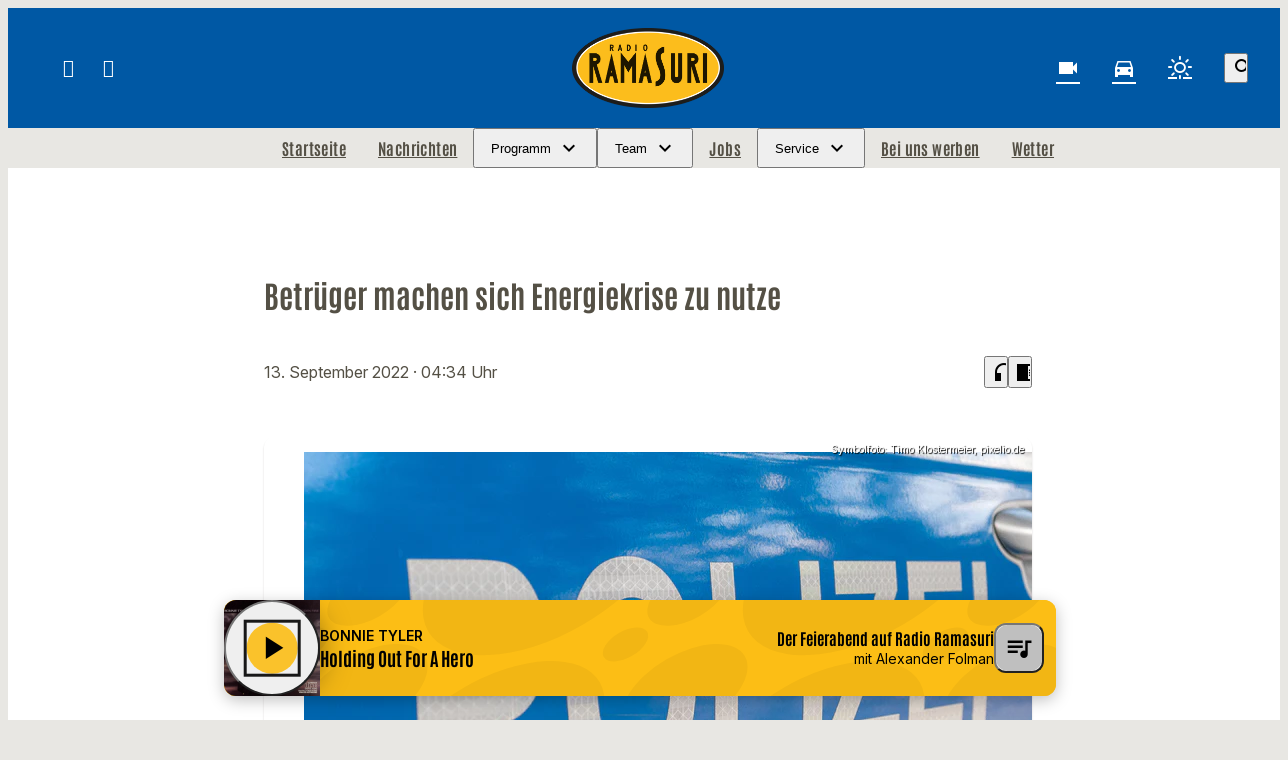

--- FILE ---
content_type: text/html; charset=UTF-8
request_url: https://www.ramasuri.de/77488-77488/
body_size: 62924
content:
<!DOCTYPE html>
<html lang="de">
<head>
	<meta charset="UTF-8">
	<meta name="viewport" content="width=device-width,initial-scale=1.0,minimum-scale=1.0,maximum-scale=1.0,viewport-fit=cover">

	<title>Betrüger machen sich Energiekrise zu nutze | Radio Ramasuri</title>

	<meta http-equiv="X-UA-Compatible" content="IE=edge">
	<meta name="format-detection" content="telephone=no">

	<link rel="profile" href="http://gmpg.org/xfn/11">

	<link rel="canonical" href="https://www.ramasuri.de/77488-77488/" />
<meta name='robots' content='max-image-preview:large' />
<meta name="description" content="Betrüger machen sich gerade vermehrt die Energiekrise zu nutze. Sie bieten in Fake-Shops Brennholz, Pellets und Briketts an. In der Oberpfalz sind seit  …"/><meta property="og:url" content="https://www.ramasuri.de/77488-77488/"/><meta property="og:title" content="Betr&uuml;ger machen sich Energiekrise zu nutze"/><meta property="og:description" content="Betr&uuml;ger machen sich gerade vermehrt die Energiekrise zu nutze. Sie bieten in Fake-Shops Brennholz, Pellets und Briketts an. In der Oberpfalz sind seit  &hellip;"/><meta property="og:type" content="article"/><meta property="article:published_time" content="2022-09-13 04:34:05"/><meta property="article:modified_time" content="2022-09-13 04:34:28"/><meta property="og:image" content="https://www.ramasuri.de/storage/thumbs/1200x630c/r:1627385231/49753.jpg"/><meta property="og:image:type" content="image/jpeg"/><meta property="og:image:width" content="1200"/><meta property="og:image:height" content="630"/>
<script type="application/ld+json">
{
"@context": "https://schema.org",
"@type": "NewsArticle", 
"@id": "https://www.ramasuri.de/77488-77488/", 
"author": {
"@type": "Person", 
"name": ""
}, 
"headline": "Betr&uuml;ger machen sich Energiekrise zu nutze", 
"image": "https://www.ramasuri.de/storage/thumbs/1200x630c/r:1627385231/49753.jpg", 
"datePublished": "2022-09-13T04:34:05+0000", 
"dateModified": "2022-09-13T04:34:28+0000", 
"url": "https://www.ramasuri.de/77488-77488/", 
"mainEntityOfPage": {
"@type": "WebPage", 
"@id": "https://www.ramasuri.de/77488-77488/"
}, 
"publisher": {
"@type": "Organization", 
"name": "Radio Ramasuri Rundfunk-Programm-GmbH &amp; Co. KG", 
"url": "https://www.ramasuri.de/", 
"logo": {
"@type": "ImageObject", 
"url": "https://www.ramasuri.de/storage/thumbs/1000x1000/r:1712659775/174120.jpg"
}
}
}
</script>

<meta name="cmms-cm-r-by" content="user">
<meta name="cmms-cm-g-at" content="2026-01-21 15:20:36">
<meta name="cmms-cm-v-un" content="infinite">
<link rel='dns-prefetch' href='//www.ramasuri.de' />
<link rel='dns-prefetch' href='//assets.welocal.world' />
<link rel='dns-prefetch' href='//js.hcaptcha.com' />
<link rel="alternate" type="application/rss+xml" title="Radio Ramasuri &raquo; Feed" href="https://www.ramasuri.de/feed/" />
<link rel="stylesheet" href="https://assets.welocal.world/fonts/inter:var" type="text/css" media="all">
<style>@font-face{font-family:swiper-icons;src:url(data:application/font-woff;charset=utf-8;base64,\ [base64]//wADZ2x5ZgAAAywAAADMAAAD2MHtryVoZWFkAAABbAAAADAAAAA2E2+eoWhoZWEAAAGcAAAAHwAAACQC9gDzaG10eAAAAigAAAAZAAAArgJkABFsb2NhAAAC0AAAAFoAAABaFQAUGG1heHAAAAG8AAAAHwAAACAAcABAbmFtZQAAA/gAAAE5AAACXvFdBwlwb3N0AAAFNAAAAGIAAACE5s74hXjaY2BkYGAAYpf5Hu/j+W2+MnAzMYDAzaX6QjD6/4//Bxj5GA8AuRwMYGkAPywL13jaY2BkYGA88P8Agx4j+/8fQDYfA1AEBWgDAIB2BOoAeNpjYGRgYNBh4GdgYgABEMnIABJzYNADCQAACWgAsQB42mNgYfzCOIGBlYGB0YcxjYGBwR1Kf2WQZGhhYGBiYGVmgAFGBiQQkOaawtDAoMBQxXjg/wEGPcYDDA4wNUA2CCgwsAAAO4EL6gAAeNpj2M0gyAACqxgGNWBkZ2D4/wMA+xkDdgAAAHjaY2BgYGaAYBkGRgYQiAHyGMF8FgYHIM3DwMHABGQrMOgyWDLEM1T9/w8UBfEMgLzE////P/5//f/V/xv+r4eaAAeMbAxwIUYmIMHEgKYAYjUcsDAwsLKxc3BycfPw8jEQA/[base64]/uznmfPFBNODM2K7MTQ45YEAZqGP81AmGGcF3iPqOop0r1SPTaTbVkfUe4HXj97wYE+yNwWYxwWu4v1ugWHgo3S1XdZEVqWM7ET0cfnLGxWfkgR42o2PvWrDMBSFj/IHLaF0zKjRgdiVMwScNRAoWUoH78Y2icB/yIY09An6AH2Bdu/UB+yxopYshQiEvnvu0dURgDt8QeC8PDw7Fpji3fEA4z/PEJ6YOB5hKh4dj3EvXhxPqH/SKUY3rJ7srZ4FZnh1PMAtPhwP6fl2PMJMPDgeQ4rY8YT6Gzao0eAEA409DuggmTnFnOcSCiEiLMgxCiTI6Cq5DZUd3Qmp10vO0LaLTd2cjN4fOumlc7lUYbSQcZFkutRG7g6JKZKy0RmdLY680CDnEJ+UMkpFFe1RN7nxdVpXrC4aTtnaurOnYercZg2YVmLN/d/gczfEimrE/fs/bOuq29Zmn8tloORaXgZgGa78yO9/cnXm2BpaGvq25Dv9S4E9+5SIc9PqupJKhYFSSl47+Qcr1mYNAAAAeNptw0cKwkAAAMDZJA8Q7OUJvkLsPfZ6zFVERPy8qHh2YER+3i/BP83vIBLLySsoKimrqKqpa2hp6+jq6RsYGhmbmJqZSy0sraxtbO3sHRydnEMU4uR6yx7JJXveP7WrDycAAAAAAAH//wACeNpjYGRgYOABYhkgZgJCZgZNBkYGLQZtIJsFLMYAAAw3ALgAeNolizEKgDAQBCchRbC2sFER0YD6qVQiBCv/H9ezGI6Z5XBAw8CBK/m5iQQVauVbXLnOrMZv2oLdKFa8Pjuru2hJzGabmOSLzNMzvutpB3N42mNgZGBg4GKQYzBhYMxJLMlj4GBgAYow/P/PAJJhLM6sSoWKfWCAAwDAjgbRAAB42mNgYGBkAIIbCZo5IPrmUn0hGA0AO8EFTQAA);font-weight:400;font-style:normal}:root{--swiper-theme-color:#007aff}.swiper,swiper-container{margin-left:auto;margin-right:auto;position:relative;overflow:hidden;list-style:none;padding:0;z-index:1;display:block}.swiper-vertical>.swiper-wrapper{flex-direction:column}.swiper-wrapper{position:relative;width:100%;height:100%;z-index:1;display:flex;transition-property:transform;transition-timing-function:var(--swiper-wrapper-transition-timing-function,initial);box-sizing:content-box}.swiper-android .swiper-slide,.swiper-wrapper{transform:translateZ(0)}.swiper-horizontal{touch-action:pan-y}.swiper-vertical{touch-action:pan-x}.swiper-slide,swiper-slide{flex-shrink:0;width:100%;height:100%;position:relative;transition-property:transform;display:block}.swiper-slide-invisible-blank{visibility:hidden}.swiper-autoheight,.swiper-autoheight .swiper-slide{height:auto}.swiper-autoheight .swiper-wrapper{align-items:flex-start;transition-property:transform,height}.swiper-backface-hidden .swiper-slide{transform:translateZ(0);-webkit-backface-visibility:hidden;backface-visibility:hidden}.swiper-3d.swiper-css-mode .swiper-wrapper{perspective:1200px}.swiper-3d .swiper-wrapper{transform-style:preserve-3d}.swiper-3d{perspective:1200px}.swiper-3d .swiper-cube-shadow,.swiper-3d .swiper-slide,.swiper-3d .swiper-slide-shadow,.swiper-3d .swiper-slide-shadow-bottom,.swiper-3d .swiper-slide-shadow-left,.swiper-3d .swiper-slide-shadow-right,.swiper-3d .swiper-slide-shadow-top{transform-style:preserve-3d}.swiper-3d .swiper-slide-shadow,.swiper-3d .swiper-slide-shadow-bottom,.swiper-3d .swiper-slide-shadow-left,.swiper-3d .swiper-slide-shadow-right,.swiper-3d .swiper-slide-shadow-top{position:absolute;left:0;top:0;width:100%;height:100%;pointer-events:none;z-index:10}.swiper-3d .swiper-slide-shadow{background:rgba(0,0,0,.15)}.swiper-3d .swiper-slide-shadow-left{background-image:linear-gradient(to left,rgba(0,0,0,.5),rgba(0,0,0,0))}.swiper-3d .swiper-slide-shadow-right{background-image:linear-gradient(to right,rgba(0,0,0,.5),rgba(0,0,0,0))}.swiper-3d .swiper-slide-shadow-top{background-image:linear-gradient(to top,rgba(0,0,0,.5),rgba(0,0,0,0))}.swiper-3d .swiper-slide-shadow-bottom{background-image:linear-gradient(to bottom,rgba(0,0,0,.5),rgba(0,0,0,0))}.swiper-css-mode>.swiper-wrapper{overflow:auto;scrollbar-width:none;-ms-overflow-style:none}.swiper-css-mode>.swiper-wrapper::-webkit-scrollbar{display:none}.swiper-css-mode>.swiper-wrapper>.swiper-slide{scroll-snap-align:start start}.swiper-horizontal.swiper-css-mode>.swiper-wrapper{scroll-snap-type:x mandatory}.swiper-vertical.swiper-css-mode>.swiper-wrapper{scroll-snap-type:y mandatory}.swiper-css-mode.swiper-free-mode>.swiper-wrapper{scroll-snap-type:none}.swiper-css-mode.swiper-free-mode>.swiper-wrapper>.swiper-slide{scroll-snap-align:none}.swiper-centered>.swiper-wrapper:before{content:"";flex-shrink:0;order:9999}.swiper-centered>.swiper-wrapper>.swiper-slide{scroll-snap-align:center center;scroll-snap-stop:always}.swiper-centered.swiper-horizontal>.swiper-wrapper>.swiper-slide:first-child{margin-inline-start:var(--swiper-centered-offset-before)}.swiper-centered.swiper-horizontal>.swiper-wrapper:before{height:100%;min-height:1px;width:var(--swiper-centered-offset-after)}.swiper-centered.swiper-vertical>.swiper-wrapper>.swiper-slide:first-child{margin-block-start:var(--swiper-centered-offset-before)}.swiper-centered.swiper-vertical>.swiper-wrapper:before{width:100%;min-width:1px;height:var(--swiper-centered-offset-after)}.swiper-lazy-preloader{width:42px;height:42px;position:absolute;left:50%;top:50%;margin-left:-21px;margin-top:-21px;z-index:10;transform-origin:50%;box-sizing:border-box;border:4px solid var(--swiper-preloader-color,var(--swiper-theme-color));border-radius:50%;border-top-color:transparent}.swiper-watch-progress .swiper-slide-visible .swiper-lazy-preloader,.swiper:not(.swiper-watch-progress) .swiper-lazy-preloader,swiper-container:not(.swiper-watch-progress) .swiper-lazy-preloader{animation:swiper-preloader-spin 1s infinite linear}.swiper-lazy-preloader-white{--swiper-preloader-color:#fff}.swiper-lazy-preloader-black{--swiper-preloader-color:#000}@keyframes swiper-preloader-spin{0%{transform:rotate(0)}to{transform:rotate(360deg)}}:root{--swiper-navigation-size:44px}.swiper-button-next,.swiper-button-prev{position:absolute;top:var(--swiper-navigation-top-offset,50%);width:calc(var(--swiper-navigation-size)/ 44 * 27);height:var(--swiper-navigation-size);margin-top:calc(0px - (var(--swiper-navigation-size)/ 2));z-index:10;cursor:pointer;display:flex;align-items:center;justify-content:center;color:var(--swiper-navigation-color,var(--swiper-theme-color))}.swiper-button-next.swiper-button-disabled,.swiper-button-prev.swiper-button-disabled{opacity:.35;cursor:auto;pointer-events:none}.swiper-button-next.swiper-button-hidden,.swiper-button-prev.swiper-button-hidden{opacity:0;cursor:auto;pointer-events:none}.swiper-navigation-disabled .swiper-button-next,.swiper-navigation-disabled .swiper-button-prev{display:none!important}.swiper-button-next:after,.swiper-button-prev:after{font-family:swiper-icons;font-size:var(--swiper-navigation-size);text-transform:none!important;letter-spacing:0;font-variant:initial;line-height:1}.swiper-button-prev,.swiper-rtl .swiper-button-next{left:var(--swiper-navigation-sides-offset,10px);right:auto}.swiper-button-prev:after,.swiper-rtl .swiper-button-next:after{content:"prev"}.swiper-button-next,.swiper-rtl .swiper-button-prev{right:var(--swiper-navigation-sides-offset,10px);left:auto}.swiper-button-next:after,.swiper-rtl .swiper-button-prev:after{content:"next"}.swiper-button-lock{display:none}.swiper-pagination{position:absolute;text-align:center;transition:.3s opacity;transform:translateZ(0);z-index:10}.swiper-pagination.swiper-pagination-hidden{opacity:0}.swiper-pagination-disabled>.swiper-pagination,.swiper-pagination.swiper-pagination-disabled{display:none!important}.swiper-horizontal>.swiper-pagination-bullets,.swiper-pagination-bullets.swiper-pagination-horizontal,.swiper-pagination-custom,.swiper-pagination-fraction{bottom:var(--swiper-pagination-bottom,8px);top:var(--swiper-pagination-top,auto);left:0;width:100%}.swiper-pagination-bullets-dynamic{overflow:hidden;font-size:0}.swiper-pagination-bullets-dynamic .swiper-pagination-bullet{transform:scale(.33);position:relative}.swiper-pagination-bullets-dynamic .swiper-pagination-bullet-active,.swiper-pagination-bullets-dynamic .swiper-pagination-bullet-active-main{transform:scale(1)}.swiper-pagination-bullets-dynamic .swiper-pagination-bullet-active-prev{transform:scale(.66)}.swiper-pagination-bullets-dynamic .swiper-pagination-bullet-active-prev-prev{transform:scale(.33)}.swiper-pagination-bullets-dynamic .swiper-pagination-bullet-active-next{transform:scale(.66)}.swiper-pagination-bullets-dynamic .swiper-pagination-bullet-active-next-next{transform:scale(.33)}.swiper-pagination-bullet{width:var(--swiper-pagination-bullet-width,var(--swiper-pagination-bullet-size,8px));height:var(--swiper-pagination-bullet-height,var(--swiper-pagination-bullet-size,8px));display:inline-block;border-radius:var(--swiper-pagination-bullet-border-radius,50%);background:var(--swiper-pagination-bullet-inactive-color,#000);opacity:var(--swiper-pagination-bullet-inactive-opacity, .2)}button.swiper-pagination-bullet{border:none;margin:0;padding:0;box-shadow:none;-webkit-appearance:none;appearance:none}.swiper-pagination-clickable .swiper-pagination-bullet{cursor:pointer}.swiper-pagination-bullet:only-child{display:none!important}.swiper-pagination-bullet-active{opacity:var(--swiper-pagination-bullet-opacity, 1);background:var(--swiper-pagination-color,var(--swiper-theme-color))}.swiper-pagination-vertical.swiper-pagination-bullets,.swiper-vertical>.swiper-pagination-bullets{right:var(--swiper-pagination-right,8px);left:var(--swiper-pagination-left,auto);top:50%;transform:translate3d(0,-50%,0)}.swiper-pagination-vertical.swiper-pagination-bullets .swiper-pagination-bullet,.swiper-vertical>.swiper-pagination-bullets .swiper-pagination-bullet{margin:var(--swiper-pagination-bullet-vertical-gap,6px) 0;display:block}.swiper-pagination-vertical.swiper-pagination-bullets.swiper-pagination-bullets-dynamic,.swiper-vertical>.swiper-pagination-bullets.swiper-pagination-bullets-dynamic{top:50%;transform:translateY(-50%);width:8px}.swiper-pagination-vertical.swiper-pagination-bullets.swiper-pagination-bullets-dynamic .swiper-pagination-bullet,.swiper-vertical>.swiper-pagination-bullets.swiper-pagination-bullets-dynamic .swiper-pagination-bullet{display:inline-block;transition:.2s transform,.2s top}.swiper-horizontal>.swiper-pagination-bullets .swiper-pagination-bullet,.swiper-pagination-horizontal.swiper-pagination-bullets .swiper-pagination-bullet{margin:0 var(--swiper-pagination-bullet-horizontal-gap,4px)}.swiper-horizontal>.swiper-pagination-bullets.swiper-pagination-bullets-dynamic,.swiper-pagination-horizontal.swiper-pagination-bullets.swiper-pagination-bullets-dynamic{left:50%;transform:translate(-50%);white-space:nowrap}.swiper-horizontal>.swiper-pagination-bullets.swiper-pagination-bullets-dynamic .swiper-pagination-bullet,.swiper-pagination-horizontal.swiper-pagination-bullets.swiper-pagination-bullets-dynamic .swiper-pagination-bullet{transition:.2s transform,.2s left}.swiper-horizontal.swiper-rtl>.swiper-pagination-bullets-dynamic .swiper-pagination-bullet,:host(.swiper-horizontal.swiper-rtl) .swiper-pagination-bullets-dynamic .swiper-pagination-bullet{transition:.2s transform,.2s right}.swiper-pagination-fraction{color:var(--swiper-pagination-fraction-color,inherit)}.swiper-pagination-progressbar{background:var(--swiper-pagination-progressbar-bg-color,rgba(0,0,0,.25));position:absolute}.swiper-pagination-progressbar .swiper-pagination-progressbar-fill{background:var(--swiper-pagination-color,var(--swiper-theme-color));position:absolute;left:0;top:0;width:100%;height:100%;transform:scale(0);transform-origin:left top}.swiper-rtl .swiper-pagination-progressbar .swiper-pagination-progressbar-fill{transform-origin:right top}.swiper-horizontal>.swiper-pagination-progressbar,.swiper-pagination-progressbar.swiper-pagination-horizontal,.swiper-pagination-progressbar.swiper-pagination-vertical.swiper-pagination-progressbar-opposite,.swiper-vertical>.swiper-pagination-progressbar.swiper-pagination-progressbar-opposite{width:100%;height:var(--swiper-pagination-progressbar-size,4px);left:0;top:0}.swiper-horizontal>.swiper-pagination-progressbar.swiper-pagination-progressbar-opposite,.swiper-pagination-progressbar.swiper-pagination-horizontal.swiper-pagination-progressbar-opposite,.swiper-pagination-progressbar.swiper-pagination-vertical,.swiper-vertical>.swiper-pagination-progressbar{width:var(--swiper-pagination-progressbar-size,4px);height:100%;left:0;top:0}.swiper-pagination-lock{display:none}.wp-admin-trigger{--outline: 2px solid rgba(255, 255, 255, .2);--border-radius: .25rem;all:unset;position:fixed;top:35%;right:0;display:flex!important;align-items:center;gap:.5rem;padding:1rem 1.5rem;color:#fff;background:#333;outline:var(--outline);border-right:0;border-radius:var(--border-radius) 0 0 var(--border-radius);transform:translate(calc(100% - 4.75rem),-50%);transition:transform .25s ease;animation:wp-admin-trigger 1s 0s 1 ease;cursor:pointer;user-select:none;z-index:10001}.wp-admin-trigger:hover{transform:translateY(-50%)}.wp-admin-trigger:hover .wp-admin-trigger__label{opacity:1}.wp-admin-trigger__icon{display:block;width:1.75rem;height:1.75rem}.wp-admin-trigger__label{font-size:1rem;font-weight:500;opacity:0;transition:opacity .25s ease}@keyframes wp-admin-trigger{0%,50%{transform:translate(100%,-50%)}}.pswp{--pswp-bg: #000;--pswp-placeholder-bg: #222;--pswp-root-z-index: 100000;--pswp-preloader-color: rgba(79, 79, 79, .4);--pswp-preloader-color-secondary: rgba(255, 255, 255, .9);--pswp-icon-color: #fff;--pswp-icon-color-secondary: #4f4f4f;--pswp-icon-stroke-color: #4f4f4f;--pswp-icon-stroke-width: 2px;--pswp-error-text-color: var(--pswp-icon-color)}.pswp{position:fixed;top:0;left:0;width:100%;height:100%;z-index:var(--pswp-root-z-index);display:none;touch-action:none;outline:0;opacity:.003;contain:layout style size;-webkit-tap-highlight-color:rgba(0,0,0,0)}.pswp:focus{outline:0}.pswp *{box-sizing:border-box}.pswp img{max-width:none}.pswp--open{display:block}.pswp,.pswp__bg{transform:translateZ(0);will-change:opacity}.pswp__bg{opacity:.005;background:var(--pswp-bg)}.pswp,.pswp__scroll-wrap{overflow:hidden}.pswp__scroll-wrap,.pswp__bg,.pswp__container,.pswp__item,.pswp__content,.pswp__img,.pswp__zoom-wrap{position:absolute;top:0;left:0;width:100%;height:100%}.pswp__img,.pswp__zoom-wrap{width:auto;height:auto}.pswp--click-to-zoom.pswp--zoom-allowed .pswp__img{cursor:-webkit-zoom-in;cursor:-moz-zoom-in;cursor:zoom-in}.pswp--click-to-zoom.pswp--zoomed-in .pswp__img{cursor:move;cursor:-webkit-grab;cursor:-moz-grab;cursor:grab}.pswp--click-to-zoom.pswp--zoomed-in .pswp__img:active{cursor:-webkit-grabbing;cursor:-moz-grabbing;cursor:grabbing}.pswp--no-mouse-drag.pswp--zoomed-in .pswp__img,.pswp--no-mouse-drag.pswp--zoomed-in .pswp__img:active,.pswp__img{cursor:-webkit-zoom-out;cursor:-moz-zoom-out;cursor:zoom-out}.pswp__container,.pswp__img,.pswp__button,.pswp__counter{-webkit-user-select:none;-moz-user-select:none;-ms-user-select:none;user-select:none}.pswp__item{z-index:1;overflow:hidden}.pswp__hidden{display:none!important}.pswp__content{pointer-events:none}.pswp__content>*{pointer-events:auto}.pswp__error-msg-container{display:grid}.pswp__error-msg{margin:auto;font-size:1em;line-height:1;color:var(--pswp-error-text-color)}.pswp .pswp__hide-on-close{opacity:.005;will-change:opacity;transition:opacity var(--pswp-transition-duration) cubic-bezier(.4,0,.22,1);z-index:10;pointer-events:none}.pswp--ui-visible .pswp__hide-on-close{opacity:1;pointer-events:auto}.pswp__button{position:relative;display:block;width:50px;height:60px;padding:0;margin:0;overflow:hidden;cursor:pointer;background:none;border:0;box-shadow:none;opacity:.85;-webkit-appearance:none;-webkit-touch-callout:none}.pswp__button:hover,.pswp__button:active,.pswp__button:focus{transition:none;padding:0;background:none;border:0;box-shadow:none;opacity:1}.pswp__button:disabled{opacity:.3;cursor:auto}.pswp__icn{fill:var(--pswp-icon-color);color:var(--pswp-icon-color-secondary)}.pswp__icn{position:absolute;top:14px;left:9px;width:32px;height:32px;overflow:hidden;pointer-events:none}.pswp__icn-shadow{stroke:var(--pswp-icon-stroke-color);stroke-width:var(--pswp-icon-stroke-width);fill:none}.pswp__icn:focus{outline:0}div.pswp__img--placeholder,.pswp__img--with-bg{background:var(--pswp-placeholder-bg)}.pswp__top-bar{position:absolute;left:0;top:0;width:100%;height:60px;display:flex;flex-direction:row;justify-content:flex-end;z-index:10;pointer-events:none!important}.pswp__top-bar>*{pointer-events:auto;will-change:opacity}.pswp__button--close{margin-right:6px}.pswp__button--arrow{position:absolute;width:75px;height:100px;top:50%;margin-top:-50px}.pswp__button--arrow:disabled{display:none;cursor:default}.pswp__button--arrow .pswp__icn{top:50%;margin-top:-30px;width:60px;height:60px;background:none;border-radius:0}.pswp--one-slide .pswp__button--arrow{display:none}.pswp--touch .pswp__button--arrow{visibility:hidden}.pswp--has_mouse .pswp__button--arrow{visibility:visible}.pswp__button--arrow--prev{right:auto;left:0}.pswp__button--arrow--next{right:0}.pswp__button--arrow--next .pswp__icn{left:auto;right:14px;transform:scaleX(-1)}.pswp__button--zoom{display:none}.pswp--zoom-allowed .pswp__button--zoom{display:block}.pswp--zoomed-in .pswp__zoom-icn-bar-v{display:none}.pswp__preloader{position:relative;overflow:hidden;width:50px;height:60px;margin-right:auto}.pswp__preloader .pswp__icn{opacity:0;transition:opacity .2s linear;animation:pswp-clockwise .6s linear infinite}.pswp__preloader--active .pswp__icn{opacity:.85}@keyframes pswp-clockwise{0%{transform:rotate(0)}to{transform:rotate(360deg)}}.pswp__counter{height:30px;margin-top:15px;margin-inline-start:20px;font-size:14px;line-height:30px;color:var(--pswp-icon-color);text-shadow:1px 1px 3px var(--pswp-icon-color-secondary);opacity:.85}.pswp--one-slide .pswp__counter{display:none}@layer reset,accessibility;@layer accessibility{:root{--focus-outline-width: 3px;--focus-outline-style: solid;--focus-outline-color: currentColor;--focus-outline-offset: 3px}*:not(body):focus-visible{outline:var(--focus-outline-width) var(--focus-outline-style) var(--focus-outline-color)!important;outline-offset:var(--focus-outline-offset);transition-duration:0s!important}*:not(body):focus-visible:is(input:not([type=submit])),*:not(body):focus-visible:is(textarea),*:not(body):focus-visible:is(select){--focus-outline-offset: -2px}*:not(body):focus-visible:is(input[type=radio])~label:before,*:not(body):focus-visible:is(input[type=checkbox])~label:before{--focus-outline-offset: -2px;outline:var(--focus-outline-width) var(--focus-outline-style) var(--focus-outline-color)!important;outline-offset:var(--focus-outline-offset)}@media (prefers-reduced-motion: reduce){*,*:before,*:after{transition-duration:0s!important;animation-duration:0s!important}}}.if-validation{position:fixed;left:0;top:0;width:100%;height:100%;z-index:9999}.if-validation .if-validation-blocker{position:absolute;left:0;top:0;width:100%;height:100%;background:rgba(0,0,0,.85)}.if-validation .if-validation-wrapper{position:absolute;top:95px;width:100%;transform-style:preserve-3d}.if-validation .if-validation-popup{position:relative;width:100%;max-width:360px;margin:0 auto;padding:1.25rem;box-sizing:border-box;text-align:left;display:flex;flex-direction:column;align-items:flex-end;background:white;box-shadow:0 3px 6px rgba(0,0,0,.14)}.if-validation .if-validation-content{width:100%;overflow:hidden}.if-validation .if-validation-button{margin-top:1.5rem;cursor:pointer}.pswp__caption{position:absolute;left:0;bottom:0;width:100%;min-height:2rem}.pswp__caption__content{max-width:920px;padding:.5rem;margin:0 auto;color:#fff;font-size:.75rem;line-height:1.4}.pswp__caption__center .lightbox-meta{display:flex;flex-wrap:wrap;justify-content:center;gap:1em}.page-notification{--page-notification-color-primary: #333;--page-notification-color-primary-contrast: #fff;--page-notification-color-secondary: #797979;--page-notification-background: white;--page-notification-key-contrast: #fff;--page-notification-key-background: #333;--page-notification-shadow: 0 0 15px -5px rgba(0, 0, 0, .5);--page-notification-border-radius: .25rem;pointer-events:all;width:90%;max-width:500px;padding:.75rem 1rem;background:var(--page-notification-background);box-shadow:var(--page-notification-shadow);border-radius:var(--page-notification-border-radius);display:flex;align-items:flex-start;gap:1rem}.page-notification__wrapper{--page-notification-spacing: clamp(.625rem, .4886rem + .6818vw, 1rem);pointer-events:none;user-select:none;position:fixed;top:0;left:0;width:100vw;height:100vh;padding:calc(var(--page-notification-spacing) + var(--safe-area-top, 0px)) calc(var(--page-notification-spacing) + var(--safe-area-right, 0px)) calc(var(--page-notification-spacing) + var(--safe-area-bottom, 0px)) calc(var(--page-notification-spacing) + var(--safe-area-left, 0px));display:flex;align-items:flex-end;justify-content:flex-end;flex-direction:column;gap:1rem;box-sizing:border-box;overflow:hidden;z-index:9999}@media (hover: hover){.page-notification__wrapper{padding-right:calc(var(--page-notification-spacing) * 2 + var(--safe-area-right, 0px))}}.page-notification__body,.page-notification__close{cursor:pointer}.page-notification__body{display:flex;flex-direction:column;overflow:hidden;flex:1;align-items:flex-start;line-height:1.3;gap:.125rem}@media (hover: hover){.page-notification__body:hover .page-notification__button:before,.now-playing__controls:hover .page-notification__body.player__control .page-notification__button:before{opacity:1}}.page-notification__close{position:relative;color:var(--page-notification-color-secondary);overflow:visible;z-index:1}@media (hover: hover){.page-notification__close:hover:before,.now-playing__controls:hover .page-notification__close.player__control:before{opacity:.2}}.page-notification__close:before{content:"";position:absolute;top:50%;left:50%;width:100%;height:100%;transform:translate3d(-50%,-50%,0) scale(1.3);background:currentColor;opacity:0;border-radius:2em;transition:opacity .15s ease-out;z-index:-1}.page-notification__title{max-height:calc(clamp(.875rem,.75rem + .63vw,1.125rem) * 1.3 * 3);color:var(--page-notification-color-primary);font-size:clamp(.875rem,.75rem + .63vw,1.125rem);overflow:hidden}.page-notification__description{display:block;max-width:100%;overflow:hidden;white-space:nowrap;text-overflow:ellipsis;color:var(--page-notification-color-secondary);font-size:clamp(.875rem,.75rem + .63vw,.75rem)}.page-notification__button{position:relative;padding:.5em 1.2em;margin-top:.625rem;font-size:clamp(.75rem,.75rem + .63vw,.8125rem);line-height:1;text-transform:uppercase;color:var(--page-notification-key-contrast);border-radius:2em;overflow:hidden;z-index:1}.page-notification__button:before{content:"";position:absolute;top:50%;left:50%;width:100%;height:100%;transform:translate3d(-50%,-50%,0) scale(1.3);background:var(--page-notification-key-background);border-radius:2em;transition:opacity .15s ease-out;z-index:-1}@media (hover: hover){.page-notification__button:before{opacity:.8}}.reader-trigger{display:flex;align-items:center;gap:.25rem}.reader-trigger__button{transition:.15s ease-out;display:grid;place-content:center;width:2rem;height:2rem;font-size:1.75rem}.reader-trigger__button:hover,.now-playing__controls:hover .reader-trigger__button.player__control{opacity:.8}.reader{--focus-outline-color: var(--color-highlight-1);--color-font: var(--color-neutral-1);--color-background: var(--color-neutral-6);--font-line-height: calc(1em + var(--font-size) * var(--font-line-height-ratio));position:fixed;top:0;left:0;bottom:0;right:0;color:var(--color-font);background:var(--color-background);overflow:auto;z-index:9999}.reader[data-theme=light]{--color-neutral-1: hsl(210 15% 20%);--color-neutral-2: hsl(210 5% 40%);--color-neutral-3: hsl(210 5% 60%);--color-neutral-4: hsl(210 5% 85%);--color-neutral-5: hsl(210 5% 95%);--color-neutral-6: hsl(210 0% 100%);--color-highlight-1: hsl(210 100% 45%);--color-highlight-2: hsl(300 40% 40%);--color-highlight-3: hsl(60 90% 80%);--color-highlight-contrast: var(--color-neutral-6);--box-shadow: hsl(210 15% 20% / .1)}.reader[data-theme=dark]{--color-neutral-1: hsl(210 15% 95%);--color-neutral-2: hsl(210 5% 50%);--color-neutral-3: hsl(210 5% 40%);--color-neutral-4: hsl(210 5% 30%);--color-neutral-5: hsl(210 10% 20%);--color-neutral-6: hsl(210 10% 10%);--color-highlight-1: hsl(210 100% 70%);--color-highlight-2: hsl(300 40% 80%);--color-highlight-3: hsl(60 40% 20%);--color-highlight-contrast: var(--color-neutral-1);--box-shadow: hsl(210 15% 5% / .8)}body:has(.reader){overflow:hidden}.reader__tools{position:fixed;top:clamp(1rem,2.5vw,3rem);right:clamp(1rem,2.5vw,3rem);display:flex;flex-direction:column;gap:clamp(.125rem,.063rem + .16vw,.25rem);padding:clamp(.125rem,-.313rem + 1.09vw,1rem);border-radius:.5rem;background:var(--color-background);border:1px solid var(--color-neutral-4);transition:opacity 1s 1s ease,box-shadow 1s 1s ease;user-select:none;z-index:1}@media (min-width: 768px){.reader__tools{opacity:.6}}.reader__tools:has(.--active),.reader__tools:has(:focus-visible),.reader__tools:hover,.now-playing__controls:hover .reader__tools.player__control{opacity:1;box-shadow:0 .125rem .75rem var(--box-shadow);transition:opacity .15s ease-out,box-shadow .15s ease-out;transition-delay:0s}.reader__tools__button-wrapper{position:relative;display:flex;align-items:center;justify-content:center}.reader__tools__button{--focus-outline-color: transparent;padding:.5rem;border-radius:.5rem;transition:background .15s ease-out,outline-color .15s ease-out;outline-width:4px!important;cursor:pointer}.reader__tools__button:focus-visible,.reader__tools__button:hover,.now-playing__controls:hover .reader__tools__button.player__control{background:var(--color-neutral-4)}.reader__tools__button.--active{--focus-outline-color: var(--color-neutral-4);color:var(--color-highlight-contrast);background:var(--color-highlight-1);outline-offset:0}.reader__tools__button.--active:focus-visible,.reader__tools__button.--active:hover,.now-playing__controls:hover .reader__tools__button.--active.player__control{outline:4px solid var(--focus-outline-color)}.reader__tools__button:focus-visible~.reader__tools__button-tooltip,.reader__tools__button:hover~.reader__tools__button-tooltip,.now-playing__controls:hover .reader__tools__button.player__control~.reader__tools__button-tooltip{transition-delay:.5s;opacity:1;visibility:visible}.reader__tools__button-tooltip{position:absolute;top:50%;left:-.5rem;padding:.25rem .5rem;font:.75rem/1.5 sans-serif;white-space:nowrap;background:var(--color-neutral-6);border:1px solid var(--color-neutral-4);border-radius:.25rem;transform:translate(-100%,-50%);transition:opacity .15s ease-out;opacity:0;visibility:hidden}.reader__tools__dialog{position:absolute;top:0;left:calc(clamp(.5rem,.25rem + .63vw,1rem)*-1);padding:1rem 1rem 1.25rem;display:flex;flex-direction:column;gap:1.5rem;width:min(100vw - 8rem,20rem);background:var(--color-background);border:1px solid var(--color-neutral-4);box-shadow:0 .125rem .75rem var(--box-shadow);border-radius:.5rem;z-index:-1;transform:translate(-100%)}.reader__tools__dialog-backdrop{position:fixed;top:0;left:0;bottom:0;right:0;z-index:-1}.reader__tools__dialog input,.reader__tools__dialog select{width:100%}.reader__tools__dialog select{-webkit-appearance:none;appearance:none;padding:.25em 2em .25em .5em;font:1rem/1.5 system-ui,sans;color:var(--color-font);background:var(--color-neutral-5) url('data:image/svg+xml;utf-8,<svg xmlns="http://www.w3.org/2000/svg" height="24px" width="24px" fill="none" opacity="0.6" stroke="%23808080" stroke-width="3" stroke-linejoin="round" stroke-linecap="round"><path d="M 4,9 L 12,17 20,9"/></svg>') right .5em top 50%/1em 1em no-repeat;cursor:pointer;border:2px solid var(--color-neutral-4);border-radius:.25em}.reader__tools__dialog select:hover,.reader__tools__dialog .now-playing__controls:hover select.player__control,.now-playing__controls:hover .reader__tools__dialog select.player__control,.reader__tools__dialog select:focus-within,.reader__tools__dialog select:focus-visible{outline:2px solid var(--focus-outline-color);outline-offset:-2px}.reader__tools__dialog input[type=range]{--focus-outline-width: 0;--track-height: 3px;--thumb-size: 1rem;-webkit-appearance:none;appearance:none;width:100%;padding:0;margin:0;border-radius:1rem;background:none;box-shadow:none;cursor:pointer}.reader__tools__dialog input[type=range]:hover::-webkit-slider-thumb,.reader__tools__dialog .now-playing__controls:hover input[type=range].player__control::-webkit-slider-thumb,.now-playing__controls:hover .reader__tools__dialog input[type=range].player__control::-webkit-slider-thumb,.reader__tools__dialog input[type=range]:focus-visible::-webkit-slider-thumb{outline:3px solid var(--focus-outline-color);outline-offset:0}.reader__tools__dialog input[type=range]:hover::-moz-range-thumb,.reader__tools__dialog .now-playing__controls:hover input[type=range].player__control::-moz-range-thumb,.now-playing__controls:hover .reader__tools__dialog input[type=range].player__control::-moz-range-thumb,.reader__tools__dialog input[type=range]:focus-visible::-moz-range-thumb{outline:3px solid var(--focus-outline-color);outline-offset:0}.reader__tools__dialog input[type=range]:active::-webkit-slider-runnable-track,.reader__tools__dialog input[type=range]:focus-visible::-webkit-slider-runnable-track{background:var(--focus-outline-color)}.reader__tools__dialog input[type=range]:active::-moz-range-track,.reader__tools__dialog input[type=range]:focus-visible::-moz-range-track{background:var(--focus-outline-color)}.reader__tools__dialog input[type=range]::-webkit-slider-runnable-track{height:var(--track-height);background:var(--color-neutral-4);border-radius:1rem;transition:.15s ease-out}.reader__tools__dialog input[type=range]::-moz-range-track{height:var(--track-height);background:var(--color-neutral-4);border-radius:1rem;transition:.15s ease-out}.reader__tools__dialog input[type=range]::-moz-range-track:active,.reader__tools__dialog input[type=range]::-moz-range-track:focus-visible{background:var(--focus-outline-color)}.reader__tools__dialog input[type=range]::-webkit-slider-thumb{-webkit-appearance:none;appearance:none;width:var(--thumb-size);height:var(--thumb-size);box-sizing:content-box;margin-top:calc((var(--thumb-size) / 2 + var(--track-height) / 2) * -1);background:var(--focus-outline-color);border:var(--track-height) solid var(--color-background);border-radius:50%;outline:2px solid transparent;transition:outline .15s ease-out}.reader__tools__dialog input[type=range]::-moz-range-thumb{width:var(--thumb-size);height:var(--thumb-size);box-sizing:content-box;background:var(--focus-outline-color);border:var(--track-height) solid var(--color-background);border-radius:50%;outline:2px solid transparent;transition:outline .15s ease-out}.reader__tools__dialog__label{display:flex;flex-direction:column}.reader__tools__dialog__label__title{display:flex;justify-content:space-between;font:.875rem/1.5 system-ui,sans;margin-bottom:.25em}.reader__content{display:flex;flex-direction:column;gap:calc(var(--font-line-height) * 2);width:100%;max-width:calc(40em + 8rem);margin:5vh auto 10vh;padding:0 4rem;box-sizing:border-box;font:400 var(--font-size)/var(--font-line-height) var(--font-family);overflow-wrap:break-word}.reader__content h1{font:700 2em/var(--font-line-height) var(--font-family)}.reader__content h2{font:700 1.8em/var(--font-line-height) var(--font-family)}.reader__content h3{font:700 1.6em/var(--font-line-height) var(--font-family)}.reader__content h4{font:700 1.4em/var(--font-line-height) var(--font-family)}.reader__content h5{font:700 1.2em/var(--font-line-height) var(--font-family)}.reader__content h6{font:700 1em/var(--font-line-height) var(--font-family)}.reader__content p,.reader__content div{font:inherit}.reader__content a{color:var(--color-highlight-1);text-decoration:underline}.reader__content a:visited{color:var(--color-highlight-2)}.reader__content strong,.reader__content b{font-weight:700}.reader__content em,.reader__content i{font-style:italic}.reader__content small{font:.75em/var(--font-line-height) var(--font-family)}.reader__content hr{height:.0625em;width:100%;background:currentColor;border:0;color:var(--color-neutral-3)}.reader__content ol,.reader__content ul{padding-left:2em}.reader__content ol ol,.reader__content ol ul,.reader__content ul ol,.reader__content ul ul{margin-top:.5em}.reader__content ol li,.reader__content ul li{padding-left:.25em;margin-bottom:.5em}.reader__content ol li::marker,.reader__content ul li::marker{font-weight:bolder}.reader__content ol>li{list-style-type:decimal}.reader__content ol>li::marker{content:counters(list-item,".") ". ";font-variant-numeric:tabular-nums}.reader__content ul>li{list-style-type:disc}.reader__content ul>li::marker{line-height:1}.reader__content table{width:100%;border-collapse:collapse}.reader__content table th,.reader__content table td{padding:.25rem .5rem;border:1px solid var(--color-neutral-4);text-align:left;hyphens:auto;font-variant-numeric:tabular-nums}.reader__content table th{font-weight:700}.reader__content blockquote{font-style:italic}.reader__content details summary{cursor:pointer}.reader__content__media{display:flex;flex-direction:column}.reader__content__media__headline{margin-top:.5em;font-weight:700}.reader__content__media figure{inline-size:fit-content}.reader__content__media figure figcaption{position:static;contain:inline-size;margin-top:.5em;font:.75em/1.2 var(--font-family);text-align:right;color:var(--color-neutral-3);text-shadow:none}.reader__content__media figure img{display:block;max-width:100%;height:auto}.reader__content__text>*:is(h1,h2,h3,h4,h5,h6,div,p,hr,blockquote,code,img,table,ul,ol,details){margin:var(--font-line-height) 0}.reader__content__text>*:is(h1,h2,h3,h4,h5,h6,div,p,hr,blockquote,code,img,table,ul,ol,details):first-child{margin-top:0}.reader__content__text>*:is(h1,h2,h3,h4,h5,h6,div,p,hr,blockquote,code,img,table,ul,ol,details):last-child{margin-bottom:0}.reader__content__text>*{scroll-margin-top:calc(clamp(1rem,2.5vw,3rem) + var(--font-size) / 4)}.reader__content__text p:empty,.reader__content__text span:empty{display:none}.reader__content__text:has(.--highlight)>*:not(.--highlight){opacity:.5}.reader__content__text .--highlight{background:var(--color-highlight-3);box-shadow:0 0 0 calc(var(--font-size) / 4) var(--color-highlight-3);-webkit-box-decoration-break:clone;box-decoration-break:clone}.responsive-image{position:relative;overflow:hidden;display:flex;background:rgba(0,0,0,.1)}.responsive-image.-fill{position:absolute;top:0;left:0;width:100%;height:100%}.responsive-image span:first-child{position:absolute;top:0;left:0;height:100%;width:100%;background-repeat:no-repeat;background-size:cover;transform:translateZ(1px);transition:transform .15s ease-out,background-image .3s .15s linear,filter .3s linear}.responsive-image._align-img-top-left span{background-position:top left}.responsive-image._align-img-top-center span{background-position:top center}.responsive-image._align-img-top-right span{background-position:top right}.responsive-image._align-img-center-left span{background-position:center left}.responsive-image._align-img-center-center span{background-position:center center}.responsive-image._align-img-center-right span{background-position:center right}.responsive-image._align-img-bottom-left span{background-position:bottom left}.responsive-image._align-img-bottom-center span{background-position:bottom center}.responsive-image._align-img-bottom-right span{background-position:bottom right}.responsive-image.-contain>span:first-child{background-size:contain}.responsive-image.-parallax>span:first-child{transform:none;background-attachment:fixed}.main-search-form{display:block;position:fixed;left:0;top:0;width:100%;height:100%}.main-search-form .search-box-wrapper{position:absolute;width:100%;padding:0 1rem;box-sizing:border-box;pointer-events:none}@media all and (min-width: 768px){.main-search-form .search-box-wrapper{top:10rem}}.main-search-form .search-box{position:relative;width:100%;max-width:600px;margin:0 auto;box-sizing:border-box;pointer-events:auto}.main-search-form .close{position:absolute;top:-3rem;right:0;display:block;width:2rem;height:2rem;line-height:2rem;font-size:2rem;text-align:center;overflow:hidden;color:#fff;cursor:pointer;border-radius:50%;transition:color .15s ease-out,background-color .15s ease-out;user-select:none}.main-search-form .input-wrapper{position:relative}.main-search-form input[type=text]{width:100%;padding:1rem 4rem 1rem 1rem;box-sizing:border-box;transition:border-color .15s ease-out;border:none}.main-search-form input[type=text]:focus{outline:0}.main-search-form .search-submit{position:absolute;top:50%;right:1rem;padding:0;width:2rem;height:2rem;font-size:2rem;line-height:1;text-align:center;border:0;cursor:pointer;border-radius:50%;transform:translate3d(0,-50%,0);transition:opacity .15s ease-out;background-color:transparent}.main-search-form .search-submit:hover,.main-search-form .now-playing__controls:hover .search-submit.player__control,.now-playing__controls:hover .main-search-form .search-submit.player__control,.main-search-form .search-submit:active{opacity:.7}.main-search-form .search-submit:focus{outline:0}.smartbanner{--white: #fff;--grey-1: #222;--grey-2: #999;--grey-3: #ccc;--key-contrast: var(--key-color-1-contrast, var(--white));--key-background: var(--key-color-1, var(--grey-2));--spacing: clamp(.5rem, .25rem + 1.25vw, 1rem);position:fixed;top:0;left:0;display:flex;align-items:center;gap:var(--spacing);width:100%;padding:calc(var(--spacing) + var(--safe-area-top, 0px)) var(--spacing) var(--spacing);box-sizing:border-box;font-size:clamp(.875rem,.75rem + .63vw,1.125rem);color:var(--grey-1);background:var(--white);border-bottom:1px solid var(--grey-3);z-index:9999}.smartbanner__close{position:relative;flex:0 0 auto;padding:1em;margin:-1em;color:var(--grey-2)}.smartbanner__cta{display:flex;align-items:center;gap:var(--spacing);width:100%;color:currentColor;overflow:hidden}.smartbanner__thumb{--size: clamp(2.5rem, 1.25rem + 6.25vw, 5rem);position:relative;flex:0 0 auto;width:var(--size);height:var(--size);box-sizing:border-box;border:1px solid var(--grey-3);border-radius:25%;object-fit:contain;background:var(--white)}.smartbanner__text{flex:1;display:flex;flex-direction:column;overflow:hidden;overflow-wrap:break-word}.smartbanner__title,.smartbanner__description{display:-webkit-box;-webkit-box-orient:vertical;-webkit-line-clamp:2;width:100%;overflow:hidden}.smartbanner__title{font-size:1.125em;font-weight:400;line-height:1.1}.smartbanner__description{font-size:.875em;color:var(--grey-2);line-height:1.2}.smartbanner__button{flex:0 0 auto;position:relative;padding:.6em 1.2em;font-size:.8125em;font-weight:600;line-height:1;text-transform:uppercase;color:var(--key-contrast);background:var(--key-background);border-radius:2em}.smartbanner__button:before{--padding: 1em;content:"";position:absolute;top:calc(0em - var(--padding));left:calc(0em - var(--padding) / 2);width:calc(100% + var(--padding));height:calc(100% + var(--padding) * 2)}.to-top{position:fixed;bottom:calc(2rem + var(--safe-area-bottom));display:flex;justify-content:center;align-items:center;padding:.5rem;box-sizing:border-box;color:#fff;cursor:pointer;opacity:0;transform:scale(0);transition:.15s ease-out;z-index:99}.to-top:hover .icon,.now-playing__controls:hover .to-top.player__control .icon{transform:translate3d(0,-.25rem,0)}.to-top .icon{position:relative;width:1em;height:1em;font-size:2rem;transition:transform .3s cubic-bezier(.9,0,.5,1.5)}.logo{height:40px;display:block;line-height:0;color:currentColor;transition:transform .15s ease-out;user-select:none}@media all and (min-width: 1025px){.logo{position:absolute;top:50%;left:50%;width:100%;max-width:200px;height:80px;transform:translate3d(-50%,-50%,0) scale(.4)}}@media all and (min-width: 1025px){#app.--header_open .logo{transform:translate3d(-50%,-50%,0) scale(1)}}.logo picture{display:block;width:100%;height:100%}.logo picture img{width:auto;height:100%}@media all and (min-width: 1025px){.logo picture img{position:absolute;width:100%;height:100%;top:50%;left:50%;transform:translate3d(-50%,-50%,0);object-fit:contain}}.main-search-form{background:rgba(0,0,0,.8);z-index:9999}.main-search-form .close{transition:transform .15s ease-out}.main-search-form .close:hover,.main-search-form .now-playing__controls:hover .close.player__control,.now-playing__controls:hover .main-search-form .close.player__control{transform:rotate(90deg)}@media all and (max-width: 767px){.main-search-form .search-box-wrapper{top:10rem}}.social-shortcuts{display:flex;align-items:center;flex-wrap:wrap}.social-shortcuts a{color:currentColor;display:flex;align-items:center;justify-content:center}.social-shortcuts a>span{display:none}#masthead .social-shortcuts a,.menu__wrapper .social-shortcuts a{--focus-outline-offset: calc(var(--focus-outline-width) * -1);width:40px;height:40px;line-height:40px;transition:opacity .15s ease-out}#masthead .social-shortcuts a:hover,#masthead .social-shortcuts .now-playing__controls:hover a.player__control,.now-playing__controls:hover #masthead .social-shortcuts a.player__control,.menu__wrapper .social-shortcuts a:hover,.menu__wrapper .social-shortcuts .now-playing__controls:hover a.player__control,.now-playing__controls:hover .menu__wrapper .social-shortcuts a.player__control{opacity:.5}.menu__wrapper .social-shortcuts{background-color:rgba(0,0,0,.5);justify-content:center;padding:1rem}#colophon .social-shortcuts{display:flex;flex-wrap:wrap;padding-bottom:.5rem}@media all and (min-width: 960px){#colophon .social-shortcuts{padding-bottom:2.5rem}}#colophon .social-shortcuts a{position:relative;width:2rem;height:2rem;line-height:2rem;margin:.5rem}@media all and (min-width: 960px){#colophon .social-shortcuts a{width:3rem;height:3rem;line-height:3rem;font-size:1.25rem}}#colophon .social-shortcuts a:hover:after,#colophon .social-shortcuts .now-playing__controls:hover a.player__control:after,.now-playing__controls:hover #colophon .social-shortcuts a.player__control:after{transform:rotate(90deg);box-shadow:.5rem 0 1rem rgba(0,0,0,.2)}#colophon .social-shortcuts a:before{position:relative;z-index:1}#colophon .social-shortcuts a:after{position:absolute;content:"";top:0;left:0;width:100%;height:100%;transition:transform .5s cubic-bezier(.3,0,.15,1) .1s,box-shadow .5s cubic-bezier(.3,0,.15,1) .1s}.responsive-image-copyright{position:absolute;top:.5rem;right:.5rem;left:auto;width:auto;height:auto;display:block;color:#fff;text-shadow:1px 1px 1px rgb(0,0,0);z-index:1;font-size:.625rem;line-height:1;user-select:none}#colophon .social-shortcuts a{color:var(--key-color-1-contrast)}#colophon .social-shortcuts a:after{background-color:var(--key-color-1);border-radius:var(--theme-border-radius)}.swiper{overflow:hidden}.block-wrapper.--size_full .swiper .swiper__controls{max-width:1200px;margin:0 auto}.swiper .swiper-container,.swiper swiper-container{padding:.5rem;margin:-.5rem}.swiper .swiper-slide{height:initial;min-height:100%}.swiper__controls{display:flex;align-items:center;justify-content:space-between}.swiper__controls__pagination{display:flex;padding:0 1rem;margin:.5rem auto 0;flex-wrap:wrap;align-items:center;justify-content:center;color:currentColor}.swiper__controls__pagination__bullet{position:relative;display:block;width:.5rem;height:.5rem;margin:.25rem;border-radius:2em;background-color:currentColor;cursor:pointer;transition:width .15s ease-out;opacity:.25}@media (min-width: 768px){.swiper__controls__pagination__bullet{margin:.5rem}}.swiper__controls__pagination__bullet.--active,.swiper__controls__pagination__bullet:focus-visible,.swiper__controls__pagination__bullet:hover,.now-playing__controls:hover .swiper__controls__pagination__bullet.player__control{background-color:var(--key-color-1);opacity:1}.swiper__controls__pagination__bullet.--active{width:1.5rem}.swiper__controls__pagination__bullet:before{content:"";position:absolute;top:0;left:0;width:calc(100% + .5rem);height:calc(100% + .5rem);transform:translate(-.25rem,-.25rem);opacity:.8}@media (min-width: 768px){.swiper__controls__pagination__bullet:before{width:calc(100% + 1rem);height:calc(100% + 1rem);transform:translate(-.5rem,-.5rem)}}.swiper__controls__item{display:none;flex:0 0 auto;position:relative;color:var(--key-color-1-contrast);border-radius:var(--theme-border-radius);overflow:hidden;user-select:none;cursor:pointer;margin-top:.5rem}@media all and (min-width: 768px){.swiper__controls__item{display:inline-block}}.swiper__controls__item.--prev:hover .iconSet,.now-playing__controls:hover .swiper__controls__item.--prev.player__control .iconSet{transform:translate(-.25rem)}.swiper__controls__item.--next:hover .iconSet,.now-playing__controls:hover .swiper__controls__item.--next.player__control .iconSet{transform:translate(.25rem)}.swiper__controls__item:before{content:"";position:absolute;top:0;left:0;width:100%;height:100%;background-color:var(--key-color-1)}.swiper__controls__item .iconSet{width:2rem;height:1.5rem;display:flex;flex-direction:column;align-items:center;line-height:1.5rem;position:relative;transition:transform .15s ease-out}@media all and (min-width: 768px){.swiper__controls__item .iconSet{width:3rem;height:2rem;line-height:2rem}}.swiper__controls__item.--disabled{pointer-events:none;color:#909090}.swiper__controls__item.--disabled:before{background-color:#dcdcdc}.to-top{left:1rem;color:var(--key-color-1-contrast);background-color:var(--key-color-1)}@media (min-width: 768px){.to-top{left:2rem}}#colophon{position:relative}.footer-wrapper{margin:0 auto}.footer-wrapper .toolbar{padding-top:0}.footer-wrapper .toolbar .social-shortcuts{flex-direction:row}.footer-wrapper .toolbar .social-shortcuts>a{overflow:visible;padding-left:0}.footer-wrapper .toolbar .social-shortcuts>a:after{padding:0}.footer-wrapper .toolbar .social-shortcuts>a>span{display:none}#app-container{display:flex;flex-direction:column;min-height:100%}#app-container #app,#app-container #app #page{flex:1;display:flex;flex-direction:column}#app-container #app #page #main{flex:1}#colophon{padding:1rem;transition:height .15s ease-out}@media all and (min-width: 960px){#colophon{padding-right:1rem;padding-left:1rem}}@media all and (min-width: 960px){#colophon{padding-top:3rem;padding-bottom:3rem}}#colophon .toolbar{display:flex;align-items:center;justify-content:center}#colophon{--focus-outline-color: var(--footer-background-contrast, var(--font-color-light));padding-bottom:calc(var(--player-bar-height) + 2rem + var(--safe-area-bottom));color:var(--footer-background-contrast, var(--font-color-light));background:var(--footer-background)}@media all and (min-width: 1025px){#colophon{padding-bottom:var(--footer-player-spacing)}}#masthead{position:sticky;top:0;left:0;height:80px;padding-top:20px;padding-bottom:20px;z-index:1005;padding-right:1rem;padding-left:1rem;box-sizing:border-box;box-shadow:0 0 15px -5px rgba(0,0,0,.4)}@media all and (min-width: 960px){#masthead{padding-right:1rem;padding-left:1rem}}@media all and (orientation: portrait){#masthead{height:calc(80px + var(--safe-area-top));padding-top:calc(20px + var(--safe-area-top))}}@media all and (min-width: 1025px){#masthead{height:40px;margin-bottom:40px;padding-top:0;padding-bottom:0;box-shadow:none}}#masthead .header-banner{display:grid;grid-template-columns:1fr 1fr;height:100%;max-width:1200px;margin:0 auto}@media all and (min-width: 1025px){#masthead .header-banner{grid-template-columns:1fr 1fr 1fr}}.header-tools-wrapper{display:flex;align-items:center;justify-content:flex-end}.header-tools-wrapper .search-button{margin-left:2rem;cursor:pointer;transition:opacity .15s ease-out;user-select:none}.header-tools-wrapper .search-button:hover,.header-tools-wrapper .now-playing__controls:hover .search-button.player__control,.now-playing__controls:hover .header-tools-wrapper .search-button.player__control{opacity:.7}.menu__wrapper .header-tools-wrapper{padding:1rem;background-color:rgba(0,0,0,.5);justify-content:center}.header-tools{display:grid;grid-template-columns:repeat(3,auto);grid-gap:2rem;line-height:0;user-select:none}.header-tools__item{position:relative;display:flex;align-content:center;justify-content:center;cursor:pointer;transition:opacity .15s ease-out}.header-tools__item:hover,.now-playing__controls:hover .header-tools__item.player__control{opacity:.7}.header-tools__item .header-tools__item__icon{width:1.5rem;height:1.5rem;line-height:1.5rem}.header-tools__item .header-tools__item__icon.wi{font-size:1.25rem;display:flex;align-items:center;justify-content:center}.header-tools__item__label{display:block;line-height:1.5rem}.header-tools__item__label:not(.--highlight){margin-left:.5rem}.header-tools__item__label.--highlight{position:absolute;top:-.25rem;right:-.5rem;padding:.125rem .25rem;line-height:1;font-size:.75rem;border-radius:2em}.header-tools__item{color:currentColor}.header-tools__item__label.--highlight{background-color:var(--key-color-1);color:var(--key-color-1-contrast)}#masthead{color:var(--header-background-contrast, currentColor);background:var(--header-background)}.thirdPartyDelivery{position:relative;display:flex;align-items:center;justify-content:center;text-align:center;line-height:0}.thirdPartyDelivery ins.adsbygoogle{width:100%}#CookiebotWidget{--player-height: 4rem;left:1rem!important;bottom:calc(var(--player-height) + var(--safe-area-bottom) + 1rem)!important}@media (min-width: 1025px){#CookiebotWidget{bottom:1rem!important}}#colophon{--focus-outline-color: var(--key-color-1);color:var(--footer-contrast)}#colophon .footer-nav .footer-menu a:hover,#colophon .footer-nav .footer-menu .now-playing__controls:hover a.player__control,.now-playing__controls:hover #colophon .footer-nav .footer-menu a.player__control{color:var(--key-color-2)}#masthead{color:var(--header-color);background-color:var(--header-background)}.header-tools{color:var(--header-tools-color)}.header-tools__item{color:inherit}.header-tools__item__label.--text-weight-medium,.gallery-shortcut .entry-wrapper .header-tools__item__label.title,.element.soylent.scheduleDetail .idvl_schedule-wrapper .idvl_schedule-container .idvl_schedule-list .idvl_schedule-entry .time .header-tools__item__label.time-text,.scheduleDetail.team-member__meta__bio .idvl_schedule-wrapper .idvl_schedule-container .idvl_schedule-list .idvl_schedule-entry .time .header-tools__item__label.time-text,.element.soylent.scheduleDetail .tab-navigation .tab button.header-tools__item__label,.scheduleDetail.team-member__meta__bio .tab-navigation .tab button.header-tools__item__label,.element.soylent.scheduleDetail .tab-navigation .tab a.header-tools__item__label,.scheduleDetail.team-member__meta__bio .tab-navigation .tab a.header-tools__item__label,.element.soylent.scheduleDetail .tab-navigation .tab h1.header-tools__item__label,.scheduleDetail.team-member__meta__bio .tab-navigation .tab h1.header-tools__item__label,.lastVideo .lastVideoInner .entry .header-tools__item__label.title,.element.html a.header-tools__item__label,.team-member__meta__bio a.header-tools__item__label,.idvl-contactform-wrapper a.header-tools__item__label,.element.soylent.form a.header-tools__item__label,.form.team-member__meta__bio a.header-tools__item__label{font-size:var(--font-size-xs)}.header-tools__item .header-tools__item__icon.wi{font-size:1.35rem}.relatedContents>h3{font:var(--type-headline-h5)}.responsive-image-copyright{opacity:.8}.social-shortcuts a:after{border-radius:var(--theme-border-radius)}#masthead .social-shortcuts a{font-size:1.125rem}#colophon .social-shortcuts a{color:var(--footer-contrast);transition:.15s ease-out}#colophon .social-shortcuts a:focus-visible,#colophon .social-shortcuts a:hover,#colophon .social-shortcuts .now-playing__controls:hover a.player__control,.now-playing__controls:hover #colophon .social-shortcuts a.player__control{color:var(--key-color-2-contrast)}#colophon .social-shortcuts a:focus-visible:after,#colophon .social-shortcuts a:hover:after,#colophon .social-shortcuts .now-playing__controls:hover a.player__control:after,.now-playing__controls:hover #colophon .social-shortcuts a.player__control:after{transform:none;box-shadow:none;color:var(--key-color-2-contrast);background:var(--key-color-2);opacity:1}#colophon .social-shortcuts a:after{background:var(--neutral-color-2);border-radius:var(--theme-border-radius);outline:max(.07em,2px) solid var(--neutral-color-1);box-shadow:var(--theme-box-shadow);transition:.15s ease-out;opacity:.15}.swiper__controls__pagination,.block-wrapper.--contrast .swiper__controls__pagination{color:currentColor}.swiper__controls__pagination__bullet:not(.--active),.swiper__controls__pagination__bullet:not(:hover){opacity:.25}.swiper__controls__pagination__bullet.--active,.swiper__controls__pagination__bullet:hover,.now-playing__controls:hover .swiper__controls__pagination__bullet.player__control{background:var(--key-color-1);opacity:1}.swiper__controls__item:hover:before,.now-playing__controls:hover .swiper__controls__item.player__control:before{background:var(--key-color-2)}.swiper__controls__item:hover .iconSet,.now-playing__controls:hover .swiper__controls__item.player__control .iconSet{color:var(--key-color-2-contrast)}.swiper__controls__item:before{border-radius:var(--theme-border-radius);box-shadow:var(--theme-box-shadow);transition:.15s ease-out}.swiper__controls__item.--disabled{color:var(--neutral-color-2);pointer-events:none}.swiper__controls__item.--disabled .iconSet{opacity:.4}.swiper__controls__item.--disabled:before{background:var(--neutral-color-3);opacity:.6}.swiper__controls__item .iconSet{--size: 2.5rem;width:var(--size);height:var(--size);line-height:var(--size)}.if-validation .if-upload-progress{background-color:var(--neutral-color-3)}.if-validation .if-upload-progress-bar{background:var(--alert-color)}.element.custom.htmlBlock,.custom.htmlBlock.team-member__meta__bio{height:100%}.element.custom.htmlBlock:after,.custom.htmlBlock.team-member__meta__bio:after{content:"";display:block;float:none;clear:both}.element.custom.htmlBlock .consent-wrapper,.custom.htmlBlock.team-member__meta__bio .consent-wrapper{width:100%;height:100%;padding:2rem;display:flex;flex-direction:column;align-items:center;justify-content:center;background:rgba(0,0,0,.65);box-sizing:border-box;color:#fff}.element.custom.htmlBlock .consent-wrapper .consent-text,.custom.htmlBlock.team-member__meta__bio .consent-wrapper .consent-text{color:inherit}.element.custom.htmlBlock .consent-wrapper .consent-button,.custom.htmlBlock.team-member__meta__bio .consent-wrapper .consent-button{margin-top:2rem;cursor:pointer;text-decoration:underline;color:inherit}.element.custom.htmlBlock .consent-wrapper .consent-button:hover,.custom.htmlBlock.team-member__meta__bio .consent-wrapper .consent-button:hover,.element.custom.htmlBlock .consent-wrapper .now-playing__controls:hover .consent-button.player__control,.custom.htmlBlock.team-member__meta__bio .consent-wrapper .now-playing__controls:hover .consent-button.player__control,.now-playing__controls:hover .element.custom.htmlBlock .consent-wrapper .consent-button.player__control,.now-playing__controls:hover .custom.htmlBlock.team-member__meta__bio .consent-wrapper .consent-button.player__control{opacity:.8}.social-embed-consent-wrapper{width:100%;height:100%;padding:2rem;display:flex;flex-direction:column;align-items:center;justify-content:center;background:rgba(0,0,0,.65);box-sizing:border-box;color:#fff}.social-embed-consent-wrapper .consent-text{color:inherit}.social-embed-consent-wrapper .consent-button{margin-top:2rem;cursor:pointer;text-decoration:underline;color:inherit}.social-embed-consent-wrapper .consent-button:hover,.social-embed-consent-wrapper .now-playing__controls:hover .consent-button.player__control,.now-playing__controls:hover .social-embed-consent-wrapper .consent-button.player__control{opacity:.8}.post-type-archive-event .idvl-editor .element.soylent.events,.post-type-archive-event .idvl-editor .events.team-member__meta__bio{min-height:336px}.element.soylent.form form>div,.form.team-member__meta__bio form>div,.element.soylent.poll form>div,.poll.team-member__meta__bio form>div,.idvl-contactform-wrapper form>div{width:100%;margin:1rem auto 0;text-align:left}.element.soylent.form form>div a,.form.team-member__meta__bio form>div a,.element.soylent.poll form>div a,.poll.team-member__meta__bio form>div a,.idvl-contactform-wrapper form>div a{color:currentColor;text-decoration:underline}.element.soylent.form form>div a:hover,.form.team-member__meta__bio form>div a:hover,.element.soylent.form form>div .now-playing__controls:hover a.player__control,.form.team-member__meta__bio form>div .now-playing__controls:hover a.player__control,.now-playing__controls:hover .element.soylent.form form>div a.player__control,.now-playing__controls:hover .form.team-member__meta__bio form>div a.player__control,.element.soylent.poll form>div a:hover,.poll.team-member__meta__bio form>div a:hover,.element.soylent.poll form>div .now-playing__controls:hover a.player__control,.poll.team-member__meta__bio form>div .now-playing__controls:hover a.player__control,.now-playing__controls:hover .element.soylent.poll form>div a.player__control,.now-playing__controls:hover .poll.team-member__meta__bio form>div a.player__control,.idvl-contactform-wrapper form>div a:hover,.idvl-contactform-wrapper form>div .now-playing__controls:hover a.player__control,.now-playing__controls:hover .idvl-contactform-wrapper form>div a.player__control{opacity:.8}.element.soylent.form .captcha,.form.team-member__meta__bio .captcha,.element.soylent.poll .captcha,.poll.team-member__meta__bio .captcha,.idvl-contactform-wrapper .captcha{margin:1rem auto 0}.element.soylent.form .captcha small:first-child,.form.team-member__meta__bio .captcha small:first-child,.element.soylent.poll .captcha small:first-child,.poll.team-member__meta__bio .captcha small:first-child,.idvl-contactform-wrapper .captcha small:first-child{display:block}.element.soylent.form .captcha small:first-child a,.form.team-member__meta__bio .captcha small:first-child a,.element.soylent.poll .captcha small:first-child a,.poll.team-member__meta__bio .captcha small:first-child a,.idvl-contactform-wrapper .captcha small:first-child a{text-decoration:underline;color:currentColor;cursor:pointer}.element.soylent.form .captcha small:first-child a:hover,.form.team-member__meta__bio .captcha small:first-child a:hover,.element.soylent.form .captcha small:first-child .now-playing__controls:hover a.player__control,.form.team-member__meta__bio .captcha small:first-child .now-playing__controls:hover a.player__control,.now-playing__controls:hover .element.soylent.form .captcha small:first-child a.player__control,.now-playing__controls:hover .form.team-member__meta__bio .captcha small:first-child a.player__control,.element.soylent.poll .captcha small:first-child a:hover,.poll.team-member__meta__bio .captcha small:first-child a:hover,.element.soylent.poll .captcha small:first-child .now-playing__controls:hover a.player__control,.poll.team-member__meta__bio .captcha small:first-child .now-playing__controls:hover a.player__control,.now-playing__controls:hover .element.soylent.poll .captcha small:first-child a.player__control,.now-playing__controls:hover .poll.team-member__meta__bio .captcha small:first-child a.player__control,.idvl-contactform-wrapper .captcha small:first-child a:hover,.idvl-contactform-wrapper .captcha small:first-child .now-playing__controls:hover a.player__control,.now-playing__controls:hover .idvl-contactform-wrapper .captcha small:first-child a.player__control{opacity:.8}.element.soylent.form .captcha small:first-child:not(:last-child),.form.team-member__meta__bio .captcha small:first-child:not(:last-child),.element.soylent.poll .captcha small:first-child:not(:last-child),.poll.team-member__meta__bio .captcha small:first-child:not(:last-child),.idvl-contactform-wrapper .captcha small:first-child:not(:last-child){display:none}.element.html .text-large,.team-member__meta__bio .text-large{font-size:1.5em}.element.html .text-small,.team-member__meta__bio .text-small{font-size:.875em}.parallax .content{position:relative;display:flex;align-items:center;justify-content:center;width:100%;height:100%;clip-path:inset(0 0 0 0)}.parallax .content .media{position:fixed;top:0;right:0;bottom:0;left:0}.parallax .content .media img,.parallax .content .media video{width:100%;height:100%;object-fit:cover}.parallax .content .overlay{position:absolute;top:0;right:0;bottom:0;left:0;width:min(100%,1200px);display:flex;align-items:center;justify-content:center;margin:auto}@supports (animation-timeline: view()){.parallax .content .overlay{animation:parallax-overlay linear;animation-timeline:view()}}.parallax .content .overlay img{width:auto;max-width:100%;height:auto;max-height:100%;object-fit:contain}@supports (animation-timeline: view()){.parallax .content .overlay img{max-height:65vh}}@keyframes parallax-overlay{0%{transform:translate3d(0,-50vh,0)}to{transform:translate3d(0,50vh,0)}}.action-calendar{--card-position-top: 0;--card-height: 100%;--card-width: 100%;--border-radius: .25rem;position:relative;padding:.25rem}@media (min-width: 768px){.action-calendar{--card-position-top: 1.5rem;--card-height:calc(100% - 3rem);--card-width:calc(100% - 3rem);padding:.5rem}}.action-calendar .responsive-image{border-radius:var(--border-radius)}.action-calendar__grid{display:grid;grid-gap:.25rem;grid-template-columns:repeat(5,1fr);grid-auto-flow:dense;grid-auto-rows:clamp(2.5rem,1.5rem + 5vw,7.5rem);grid-template-areas:"d1 d1 d2 d2 d3" "d1 d1 d4 d5 d5" "d6 d6 d4 d5 d5" "d7 d8 d8 d9 d9" "d10 d10 d11 d9 d9" "d10 d10 d11 d12 d12" "d13 d13 d14 d14 d15" "d16 d16 d17 d18 d18" "d16 d16 d17 d18 d18" "d19 d20 d20 d21 d21" "d22 d22 d23 d21 d21" "d22 d22 d23 d24 d24"}@media (min-width: 768px){.action-calendar__grid{grid-gap:.5rem;grid-template-columns:repeat(10,1fr);grid-template-areas:"d1 d1 d2 d2 d3 d4 d4 d5 d5 d6" "d1 d1 d7 d8 d8 d4 d4 d9 d10 d10" "d11 d11 d7 d8 d8 d12 d12 d9 d10 d10" "d13 d14 d14 d15 d15 d16 d17 d17 d18 d18" "d19 d19 d20 d15 d15 d21 d21 d22 d18 d18" "d19 d19 d20 d23 d23 d21 d21 d22 d24 d24"}}.action-calendar__grid__day{all:unset;cursor:pointer;z-index:1;transition:z-index 1s}.action-calendar__grid__day:hover,.now-playing__controls:hover .action-calendar__grid__day.player__control{z-index:10;transition:z-index .2s}.action-calendar__grid__day.--open{cursor:auto;z-index:11}@media (min-width: 1025px){.action-calendar__grid__day:not(.--open):hover .action-calendar__grid__day__card,.now-playing__controls:hover .action-calendar__grid__day.player__control:not(.--open) .action-calendar__grid__day__card{box-shadow:8px 8px 16px -8px rgba(0,0,0,.25);transform:perspective(1200px) rotateY(-30deg);transition:.5s cubic-bezier(.3,0,.15,1) .1s}}@media (min-width: 1025px){.action-calendar__grid__day:not(.--open):hover .action-calendar__grid__day__card:before,.now-playing__controls:hover .action-calendar__grid__day.player__control:not(.--open) .action-calendar__grid__day__card:before{opacity:.75}}.action-calendar__grid__day:nth-child(1){grid-area:d1}.action-calendar__grid__day:nth-child(2){grid-area:d2}.action-calendar__grid__day:nth-child(3){grid-area:d3}.action-calendar__grid__day:nth-child(4){grid-area:d4}.action-calendar__grid__day:nth-child(5){grid-area:d5}.action-calendar__grid__day:nth-child(6){grid-area:d6}.action-calendar__grid__day:nth-child(7){grid-area:d7}.action-calendar__grid__day:nth-child(8){grid-area:d8}.action-calendar__grid__day:nth-child(9){grid-area:d9}.action-calendar__grid__day:nth-child(10){grid-area:d10}.action-calendar__grid__day:nth-child(11){grid-area:d11}.action-calendar__grid__day:nth-child(12){grid-area:d12}.action-calendar__grid__day:nth-child(13){grid-area:d13}.action-calendar__grid__day:nth-child(14){grid-area:d14}.action-calendar__grid__day:nth-child(15){grid-area:d15}.action-calendar__grid__day:nth-child(16){grid-area:d16}.action-calendar__grid__day:nth-child(17){grid-area:d17}.action-calendar__grid__day:nth-child(18){grid-area:d18}.action-calendar__grid__day:nth-child(19){grid-area:d19}.action-calendar__grid__day:nth-child(20){grid-area:d20}.action-calendar__grid__day:nth-child(21){grid-area:d21}.action-calendar__grid__day:nth-child(22){grid-area:d22}.action-calendar__grid__day:nth-child(23){grid-area:d23}.action-calendar__grid__day:nth-child(24){grid-area:d24}.action-calendar__grid__day:nth-child(25){grid-area:d25}.action-calendar__grid__day:nth-child(26){grid-area:d26}.action-calendar__grid__day:nth-child(27){grid-area:d27}.action-calendar__grid__day:nth-child(28){grid-area:d28}.action-calendar__grid__day:nth-child(29){grid-area:d29}.action-calendar__grid__day:nth-child(30){grid-area:d30}.action-calendar__grid__day:nth-child(31){grid-area:d31}.action-calendar__grid__day__card{position:relative;display:flex;flex-direction:column;width:100%;height:100%;padding:clamp(.5rem,.25rem + 1vw,1rem);box-sizing:border-box;background:radial-gradient(circle at center,rgba(255,255,255,.2) 50%,rgba(255,255,255,.75)),linear-gradient(-35deg,rgba(255,255,255,.75) 20%,transparent 80%);border-radius:var(--border-radius);transform-origin:center left;transition:all .25s ease-out;opacity:0;animation:actionCalendarFadeIn 1s 0s forwards}.action-calendar__grid__day__card:before{content:"";position:absolute;top:0;left:0;bottom:0;right:0;background:#fff;border-radius:var(--border-radius);opacity:0;transition:.5s cubic-bezier(.3,0,.15,1) .1s;z-index:-1}.--open .action-calendar__grid__day__card{animation:cardOpen .75s 0s forwards}.action-calendar__grid__day__card .--close{position:absolute;top:1rem;right:1rem;transition:.15s ease-out;font-size:1.75rem;cursor:pointer;user-select:none}.action-calendar__grid__day__card .--close:hover,.action-calendar__grid__day__card .now-playing__controls:hover .--close.player__control,.now-playing__controls:hover .action-calendar__grid__day__card .--close.player__control{transform:scale(1.1)}.action-calendar__grid__day__card__number{position:absolute;bottom:1rem;right:1rem;font-size:clamp(1rem,.75rem + 1.25vw,1.5rem);font-weight:700;line-height:1;user-select:none;color:var(--key-color-1)}.action-calendar__grid__day__card__content{display:none;width:0;height:0;opacity:0;padding:2rem 0 3rem;color:var(--font-color-dark, #333);animation:actionCalendarFadeInContent .5s .65s forwards;overflow:auto}.--open .action-calendar__grid__day__card__content{display:flex}@media (min-width: 768px){.action-calendar__grid__day__card__content{padding:3rem 0 3rem 1rem}}.action-calendar__grid__day__card__content__scroll{width:100%;padding-right:1rem;overflow-y:auto}@keyframes cardOpen{0%,25%{position:relative;top:0;left:0;width:100%;height:100%;transform:none;transform-origin:center left}0%{opacity:1}25%{opacity:0}50%,to{position:absolute;top:var(--card-position-top);left:50%;width:var(--card-width);max-width:960px;height:var(--card-height);background:white;transform-origin:center}50%{opacity:0;transform:perspective(1200px) translate(-50%) scale(.9) rotateY(-15deg)}to{opacity:1;box-shadow:0 4px 16px -4px rgba(0,0,0,.25);transform:perspective(1200px) translate(-50%)}}@keyframes actionCalendarFadeInContent{0%,to{width:auto;height:auto}to{opacity:1}}@keyframes actionCalendarFadeIn{to{opacity:1}}.action-slider.swiper{padding:.5rem;margin:-.5rem}.anchor>div{position:absolute;top:-50px}.audio-teaser{position:relative;color:var(--key-color-2-contrast);background:var(--key-color-2);user-select:none;border-radius:var(--theme-border-radius);box-shadow:var(--theme-box-shadow);overflow:hidden}.audio-teaser.--background{transform:translateZ(0);transition:transform .15s ease-out;cursor:pointer}.audio-teaser.--background:hover,.now-playing__controls:hover .audio-teaser.--background.player__control{transform:translate3d(0,-.25rem,0)}.audio-teaser.--background .audio-teaser__background:after{content:"";position:absolute;top:0;right:0;bottom:0;left:0;background:linear-gradient(transparent 50%,rgba(23,23,23,.9))}.audio-teaser.--background .audio-teaser__player{position:absolute;inset:auto 0 0;color:#fff}.audio-teaser__background img{display:block;width:100%;height:auto}.audio-teaser__player{display:flex;flex-wrap:wrap;gap:.5rem;padding:1rem;box-sizing:border-box}@media (min-width: 768px){.audio-teaser__player{flex-wrap:nowrap}}.audio-teaser__player__main{flex:2;display:flex;align-items:center;gap:.5rem;cursor:pointer}.audio-teaser__player__main .player__control{flex-shrink:0;width:2rem;height:2rem}.audio-teaser__player__main__label{flex:1;white-space:nowrap;overflow:hidden;text-overflow:ellipsis;font-weight:500}.audio-teaser__player .player-progress{flex:1 1 100%}@media (min-width: 768px){.audio-teaser__player .player-progress{flex:1}}.author{display:inline-flex;align-items:center;color:currentColor;background:rgba(0,0,0,.1);border-radius:var(--theme-border-radius, .25em)}.author__image{position:relative;display:inline-flex;justify-content:center;align-items:center;height:3.5rem;width:3.5rem;border-radius:var(--theme-border-radius, .25em);overflow:hidden;background:rgba(0,0,0,.1)}.author__name{display:inline-flex;flex-direction:column;padding:0 .75rem}.author__name span{opacity:.8}.button-container,.loading-state{text-align:center}.button-container.--load-more,.loading-state{margin-top:1rem}@media all and (min-width: 960px){.button-container.--load-more,.loading-state{margin-top:2rem}}.channel-slider.swiper,.channel-slider{padding:1rem;margin:-1rem;box-sizing:border-box}.channel-slider.swiper__item,.channel-slider__item{display:flex;justify-content:center;align-items:center;width:100%;height:100%;background-color:var(--card-background);color:var(--card-contrast);cursor:pointer;user-select:none;transition:transform .15s ease-out;box-shadow:var(--theme-box-shadow)}.channel-slider.swiper__item:hover,.now-playing__controls:hover .channel-slider.swiper__item.player__control,.channel-slider__item:hover,.now-playing__controls:hover .channel-slider__item.player__control{transform:translateY(-.25rem)}.channel-slider.swiper__item img,.channel-slider__item img{display:block;width:100%;height:auto}.channel-slider.swiper__item__title,.channel-slider__item__title{padding:1rem}.crawl{overflow:hidden;padding:.25rem;-webkit-text-size-adjust:100%}.crawl a{--focus-outline-offset: 0;color:currentColor;transition:.15s ease-out}.crawl a:focus-visible,.crawl a:hover,.crawl .now-playing__controls:hover a.player__control,.now-playing__controls:hover .crawl a.player__control{opacity:.8;text-decoration:underline}.event-filter{display:flex;flex-direction:column;align-items:stretch}.event-filter>.headline{margin-bottom:1rem}@media (min-width: 960px){.event-filter>.headline{margin-bottom:2rem}}.event-filter .button,.event-filter .element.soylent.scheduleDetail .panels .idvl_schedule-container .idvl_schedule-list__show-all,.event-filter .scheduleDetail.team-member__meta__bio .panels .idvl_schedule-container .idvl_schedule-list__show-all,.element.soylent.scheduleDetail .panels .idvl_schedule-container .event-filter .idvl_schedule-list__show-all,.scheduleDetail.team-member__meta__bio .panels .idvl_schedule-container .event-filter .idvl_schedule-list__show-all{width:100%;box-sizing:border-box;cursor:pointer}.event-filter__controls{position:relative;display:flex;flex-wrap:wrap;align-items:center;justify-content:end;gap:.5rem;margin-bottom:1rem;z-index:9}@media (min-width: 960px){.event-filter__controls{margin-bottom:2rem}}.event-filter .button .iconSet.--close,.event-filter .element.soylent.scheduleDetail .panels .idvl_schedule-container .idvl_schedule-list__show-all .iconSet.--close,.event-filter .scheduleDetail.team-member__meta__bio .panels .idvl_schedule-container .idvl_schedule-list__show-all .iconSet.--close,.element.soylent.scheduleDetail .panels .idvl_schedule-container .event-filter .idvl_schedule-list__show-all .iconSet.--close,.scheduleDetail.team-member__meta__bio .panels .idvl_schedule-container .event-filter .idvl_schedule-list__show-all .iconSet.--close{--focus-outline-color: currentColor;display:none}.event-filter__item.--active .button .iconSet.--close,.event-filter__item.--active .element.soylent.scheduleDetail .panels .idvl_schedule-container .idvl_schedule-list__show-all .iconSet.--close,.event-filter__item.--active .scheduleDetail.team-member__meta__bio .panels .idvl_schedule-container .idvl_schedule-list__show-all .iconSet.--close,.element.soylent.scheduleDetail .panels .idvl_schedule-container .event-filter__item.--active .idvl_schedule-list__show-all .iconSet.--close,.scheduleDetail.team-member__meta__bio .panels .idvl_schedule-container .event-filter__item.--active .idvl_schedule-list__show-all .iconSet.--close{display:inline-block}.event-filter__item.--active .button .iconSet:not(.--close),.event-filter__item.--active .element.soylent.scheduleDetail .panels .idvl_schedule-container .idvl_schedule-list__show-all .iconSet:not(.--close),.event-filter__item.--active .scheduleDetail.team-member__meta__bio .panels .idvl_schedule-container .idvl_schedule-list__show-all .iconSet:not(.--close),.element.soylent.scheduleDetail .panels .idvl_schedule-container .event-filter__item.--active .idvl_schedule-list__show-all .iconSet:not(.--close),.scheduleDetail.team-member__meta__bio .panels .idvl_schedule-container .event-filter__item.--active .idvl_schedule-list__show-all .iconSet:not(.--close){display:none}.event-filter__item.--open{z-index:2}.event-filter__item{flex:1}@media (min-width: 425px){.event-filter__item{position:relative;flex:unset}}.event-filter__item.--input{flex:1 1 100%;display:flex}@media (min-width: 768px){.event-filter__item.--input{flex:1}}@media (min-width: 960px){.event-filter__item.--input{flex:0 1 20rem}}.event-filter__item.--category-list{flex:1 1 100%;display:grid;grid-auto-columns:60vw;grid-auto-flow:column;gap:.5rem;padding-bottom:.5rem;scroll-snap-type:x mandatory;-webkit-overflow-scrolling:touch;overflow:auto}@media (min-width: 425px){.event-filter__item.--category-list{grid-auto-columns:35vw}}@media (min-width: 768px){.event-filter__item.--category-list{grid-template-columns:repeat(auto-fit,minmax(10rem,1fr));grid-auto-rows:1fr;grid-auto-columns:unset;grid-auto-flow:unset}}.event-filter__item.--category-list button{position:relative;display:flex;align-items:center;justify-content:center;padding:.5rem 1rem;line-height:1.3;font-weight:700;text-align:center;border-radius:var(--theme-border-radius);overflow:hidden;transition:.15s ease-out;scroll-snap-align:start;cursor:pointer;z-index:0}.event-filter__item.--category-list button:before{content:"";position:absolute;top:0;left:0;bottom:0;right:0;background:currentColor;opacity:.1;transition:.15s ease-out;z-index:-1}.event-filter__item.--category-list button:focus-visible:before,.event-filter__item.--category-list button:hover:before,.event-filter__item.--category-list .now-playing__controls:hover button.player__control:before,.now-playing__controls:hover .event-filter__item.--category-list button.player__control:before{opacity:.2}.event-filter__item.--category-list button.--active{color:var(--key-color-1-contrast)}.event-filter__item.--category-list button.--active:before{background:var(--key-color-1);opacity:1}.event-filter__input{width:100%;padding-right:3rem!important}.event-filter__input-submit{display:grid;place-items:center;width:3rem;margin-left:-3rem;color:var(--form-color, var(--font-color-main, currentColor));background:none}.event-filter__input-submit:focus-visible,.event-filter__input-submit:hover,.now-playing__controls:hover .event-filter__input-submit.player__control{color:var(--key-color-1)}@media (min-width: 425px) and (max-width: 1400px){.event-filter__item:last-child .event-filter__dropdown{left:unset;right:0;translate:0 .5rem}}.event-filter__dropdown{display:flex;flex-wrap:wrap;position:absolute;top:100%;left:50%;background:white;border:1px solid rgba(0,0,0,.1);border-radius:var(--theme-border-radius);box-shadow:0 .125rem .25rem rgba(0,0,0,.2);translate:-50% .5rem}.event-filter__dropdown.--calendar{--vc-rounded-lg: var(--theme-border-radius)}.event-filter__dropdown.--calendar .vc-bordered{border:0}.event-filter__dropdown.--category-select{width:100%;max-height:320px;padding:.75rem .5rem;box-sizing:border-box;overflow-y:auto}@media (min-width: 425px){.event-filter__dropdown.--category-select{width:320px}}.event-filter__dropdown.--category-select button{flex:0 1 50%;padding:.25rem .5rem;display:block;color:var(--font-color-dark);cursor:pointer;transition:.15s ease-out;box-sizing:border-box;hyphens:auto;overflow-wrap:break-word}.event-filter__dropdown.--category-select button:focus-visible,.event-filter__dropdown.--category-select button:hover,.event-filter__dropdown.--category-select .now-playing__controls:hover button.player__control,.now-playing__controls:hover .event-filter__dropdown.--category-select button.player__control{background:rgba(238,238,238,.5)}.event-filter__dropdown.--category-select button.--active{color:var(--key-color-1-contrast);background:var(--key-color-1)}.event-filter__dropdown.--category-select button:first-child{margin-top:0}.element.soylent.eventMeta .event-meta-container,.element.eventMeta.team-member__meta__bio .event-meta-container,.soylent.eventMeta.team-member__meta__bio .event-meta-container,.eventMeta.team-member__meta__bio .event-meta-container{display:flex;flex-direction:column;gap:.75rem;margin-top:.5rem}.element.soylent.eventMeta .event-meta-container .event-meta-item,.element.eventMeta.team-member__meta__bio .event-meta-container .event-meta-item,.soylent.eventMeta.team-member__meta__bio .event-meta-container .event-meta-item,.eventMeta.team-member__meta__bio .event-meta-container .event-meta-item{display:flex;align-items:center;gap:.5rem}.element.soylent.eventMeta .event-meta-container .event-meta-item .iconSet,.element.eventMeta.team-member__meta__bio .event-meta-container .event-meta-item .iconSet,.soylent.eventMeta.team-member__meta__bio .event-meta-container .event-meta-item .iconSet,.eventMeta.team-member__meta__bio .event-meta-container .event-meta-item .iconSet{margin-top:.15rem;font-size:2.5rem;user-select:none}.element.soylent.eventMeta .event-meta-container .event-meta-item .entry,.element.eventMeta.team-member__meta__bio .event-meta-container .event-meta-item .entry,.soylent.eventMeta.team-member__meta__bio .event-meta-container .event-meta-item .entry,.eventMeta.team-member__meta__bio .event-meta-container .event-meta-item .entry{display:flex;flex-direction:column;line-height:1}.element.soylent.eventMeta .event-meta-container .event-meta-item .entry .title,.element.eventMeta.team-member__meta__bio .event-meta-container .event-meta-item .entry .title,.soylent.eventMeta.team-member__meta__bio .event-meta-container .event-meta-item .entry .title,.eventMeta.team-member__meta__bio .event-meta-container .event-meta-item .entry .title{text-transform:uppercase;opacity:.5;user-select:none}.element.soylent.eventMeta .button,.element.eventMeta.team-member__meta__bio .button,.soylent.eventMeta.team-member__meta__bio .button,.eventMeta.team-member__meta__bio .button,.element.soylent.eventMeta .element.soylent.scheduleDetail .panels .idvl_schedule-container .idvl_schedule-list__show-all,.eventMeta.team-member__meta__bio .element.soylent.scheduleDetail .panels .idvl_schedule-container .idvl_schedule-list__show-all,.element.soylent.eventMeta .scheduleDetail.team-member__meta__bio .panels .idvl_schedule-container .idvl_schedule-list__show-all,.eventMeta.team-member__meta__bio .scheduleDetail.team-member__meta__bio .panels .idvl_schedule-container .idvl_schedule-list__show-all,.element.soylent.scheduleDetail .panels .idvl_schedule-container .element.soylent.eventMeta .idvl_schedule-list__show-all,.scheduleDetail.team-member__meta__bio .panels .idvl_schedule-container .element.soylent.eventMeta .idvl_schedule-list__show-all,.element.soylent.scheduleDetail .panels .idvl_schedule-container .eventMeta.team-member__meta__bio .idvl_schedule-list__show-all,.scheduleDetail.team-member__meta__bio .panels .idvl_schedule-container .eventMeta.team-member__meta__bio .idvl_schedule-list__show-all{margin-top:1.5rem}.feature-cta{position:relative;background:no-repeat center/cover;display:flex;flex-direction:column;box-sizing:border-box;border-radius:var(--theme-border-radius);box-shadow:var(--theme-box-shadow);overflow:hidden}.block-wrapper.--size_full .feature-cta{border-radius:0}@media all and (min-width: 960px){.feature-cta{min-height:520px}}@media all and (min-width: 960px){.block.half .feature-cta{min-height:320px}}.feature-cta.--contrast .feature-cta__overlay{background:linear-gradient(105deg,rgba(0,0,0,.8) 40%,rgba(0,0,0,0))}@media all and (min-width: 768px){.feature-cta.--contrast .feature-cta__overlay{background:linear-gradient(105deg,rgba(0,0,0,.8),rgba(0,0,0,0))}}.feature-cta.--contrast .feature-cta__entry{color:var(--font-color-light)}.feature-cta__overlay{position:absolute;top:0;left:0;width:100%;height:100%;background:linear-gradient(105deg,rgba(255,255,255,.8) 40%,rgba(255,255,255,0));user-select:none;pointer-events:none}@media all and (min-width: 768px){.feature-cta__overlay{background:linear-gradient(105deg,rgba(255,255,255,.8),rgba(255,255,255,0))}}.feature-cta__content{position:relative;left:50%;width:100%;max-width:70%;padding:1.25rem;box-sizing:content-box;transform:translate(-50%)}@media all and (min-width: 960px){.feature-cta__content{padding:3rem 5.5rem}}@media all and (min-width: 960px){.block.half .feature-cta__content{padding:2rem}}.feature-cta__entry{position:relative;color:var(--font-color-dark)}.feature-cta__description{margin-top:1rem}@media all and (min-width: 960px){.feature-cta__description{width:60%}}.feature-cta .button,.feature-cta .element.soylent.scheduleDetail .panels .idvl_schedule-container .idvl_schedule-list__show-all,.feature-cta .scheduleDetail.team-member__meta__bio .panels .idvl_schedule-container .idvl_schedule-list__show-all,.element.soylent.scheduleDetail .panels .idvl_schedule-container .feature-cta .idvl_schedule-list__show-all,.scheduleDetail.team-member__meta__bio .panels .idvl_schedule-container .feature-cta .idvl_schedule-list__show-all{margin-top:2.25rem;align-self:flex-start}@media all and (min-width: 960px){.feature-cta .button,.feature-cta .element.soylent.scheduleDetail .panels .idvl_schedule-container .idvl_schedule-list__show-all,.feature-cta .scheduleDetail.team-member__meta__bio .panels .idvl_schedule-container .idvl_schedule-list__show-all,.element.soylent.scheduleDetail .panels .idvl_schedule-container .feature-cta .idvl_schedule-list__show-all,.scheduleDetail.team-member__meta__bio .panels .idvl_schedule-container .feature-cta .idvl_schedule-list__show-all{align-self:flex-start}}.theme__label,.idvl-contactform-wrapper label,.element.soylent.form label,.element.form.team-member__meta__bio label,.soylent.form.team-member__meta__bio label,.form.team-member__meta__bio label{position:relative;display:block;margin-top:1rem}.theme__label span,.idvl-contactform-wrapper label span,.element.soylent.form label span,.element.form.team-member__meta__bio label span,.soylent.form.team-member__meta__bio label span,.form.team-member__meta__bio label span{display:inline-block;margin-bottom:.25rem;font-size:.875rem;text-transform:uppercase;color:currentColor}.theme__input[type=text],.theme__input[type=number],.theme__input[type=date],.theme__input[type=email],.theme__input[type=password],.theme__input[type=file],.theme__select,.theme__textarea,.idvl-contactform-wrapper input[type=text],.idvl-contactform-wrapper input[type=number],.idvl-contactform-wrapper input[type=date],.idvl-contactform-wrapper input[type=email],.idvl-contactform-wrapper input[type=password],.idvl-contactform-wrapper input[type=file],.idvl-contactform-wrapper select,.idvl-contactform-wrapper textarea,.element.soylent.form input[type=text],.form.team-member__meta__bio input[type=text],.element.soylent.form input[type=number],.form.team-member__meta__bio input[type=number],.element.soylent.form input[type=date],.form.team-member__meta__bio input[type=date],.element.soylent.form input[type=email],.form.team-member__meta__bio input[type=email],.element.soylent.form input[type=password],.form.team-member__meta__bio input[type=password],.element.soylent.form input[type=file],.form.team-member__meta__bio input[type=file],.element.soylent.form select,.element.form.team-member__meta__bio select,.soylent.form.team-member__meta__bio select,.form.team-member__meta__bio select,.element.soylent.form textarea,.element.form.team-member__meta__bio textarea,.soylent.form.team-member__meta__bio textarea,.form.team-member__meta__bio textarea{-webkit-appearance:none;appearance:none;display:block;width:100%;padding:.5rem;box-sizing:border-box;color:var(--font-color-dark);background:white;border-top:none;border-right:none;border-bottom:1px solid #dcdcdc;border-left:none}.theme__input[type=text]:is(select),.theme__input[type=number]:is(select),.theme__input[type=date]:is(select),.theme__input[type=email]:is(select),.theme__input[type=password]:is(select),.theme__select:is(select),.theme__textarea:is(select),.idvl-contactform-wrapper input[type=text]:is(select),.idvl-contactform-wrapper input[type=number]:is(select),.idvl-contactform-wrapper input[type=date]:is(select),.idvl-contactform-wrapper input[type=email]:is(select),.idvl-contactform-wrapper input[type=password]:is(select),.idvl-contactform-wrapper select:is(select),.element.soylent.form select:is(select),.element.form.team-member__meta__bio select:is(select),.soylent.form.team-member__meta__bio select:is(select),.form.team-member__meta__bio select:is(select),.theme__input[type=file]:is([type=file]),.theme__select:is([type=file]),.theme__textarea:is([type=file]),.idvl-contactform-wrapper input[type=file]:is([type=file]),.idvl-contactform-wrapper textarea:is([type=file]),.element.soylent.form input[type=file]:is([type=file]),.form.team-member__meta__bio input[type=file]:is([type=file]),.element.soylent.form textarea:is([type=file]),.form.team-member__meta__bio textarea:is([type=file]){cursor:pointer}.theme__input[type=text]:focus,.theme__input[type=number]:focus,.theme__input[type=date]:focus,.theme__input[type=email]:focus,.theme__input[type=password]:focus,.theme__input[type=file]:focus,.theme__select:focus,.theme__textarea:focus,.idvl-contactform-wrapper input[type=text]:focus,.idvl-contactform-wrapper input[type=number]:focus,.idvl-contactform-wrapper input[type=date]:focus,.idvl-contactform-wrapper input[type=email]:focus,.idvl-contactform-wrapper input[type=password]:focus,.idvl-contactform-wrapper input[type=file]:focus,.idvl-contactform-wrapper select:focus,.idvl-contactform-wrapper textarea:focus,.element.soylent.form input[type=text]:focus,.form.team-member__meta__bio input[type=text]:focus,.element.soylent.form input[type=number]:focus,.form.team-member__meta__bio input[type=number]:focus,.element.soylent.form input[type=date]:focus,.form.team-member__meta__bio input[type=date]:focus,.element.soylent.form input[type=email]:focus,.form.team-member__meta__bio input[type=email]:focus,.element.soylent.form input[type=password]:focus,.form.team-member__meta__bio input[type=password]:focus,.element.soylent.form input[type=file]:focus,.form.team-member__meta__bio input[type=file]:focus,.element.soylent.form select:focus,.form.team-member__meta__bio select:focus,.element.soylent.form textarea:focus,.form.team-member__meta__bio textarea:focus,.theme__input[type=text]:focus-visible,.theme__input[type=number]:focus-visible,.theme__input[type=date]:focus-visible,.theme__input[type=email]:focus-visible,.theme__input[type=password]:focus-visible,.theme__input[type=file]:focus-visible,.theme__select:focus-visible,.theme__textarea:focus-visible,.idvl-contactform-wrapper input[type=text]:focus-visible,.idvl-contactform-wrapper input[type=number]:focus-visible,.idvl-contactform-wrapper input[type=date]:focus-visible,.idvl-contactform-wrapper input[type=email]:focus-visible,.idvl-contactform-wrapper input[type=password]:focus-visible,.idvl-contactform-wrapper input[type=file]:focus-visible,.idvl-contactform-wrapper select:focus-visible,.idvl-contactform-wrapper textarea:focus-visible,.element.soylent.form input[type=text]:focus-visible,.form.team-member__meta__bio input[type=text]:focus-visible,.element.soylent.form input[type=number]:focus-visible,.form.team-member__meta__bio input[type=number]:focus-visible,.element.soylent.form input[type=date]:focus-visible,.form.team-member__meta__bio input[type=date]:focus-visible,.element.soylent.form input[type=email]:focus-visible,.form.team-member__meta__bio input[type=email]:focus-visible,.element.soylent.form input[type=password]:focus-visible,.form.team-member__meta__bio input[type=password]:focus-visible,.element.soylent.form input[type=file]:focus-visible,.form.team-member__meta__bio input[type=file]:focus-visible,.element.soylent.form select:focus-visible,.form.team-member__meta__bio select:focus-visible,.element.soylent.form textarea:focus-visible,.form.team-member__meta__bio textarea:focus-visible{outline:none}.theme__input[type=text]:focus::placeholder,.theme__input[type=number]:focus::placeholder,.theme__input[type=date]:focus::placeholder,.theme__input[type=email]:focus::placeholder,.theme__input[type=password]:focus::placeholder,.theme__input[type=file]:focus::placeholder,.theme__select:focus::placeholder,.theme__textarea:focus::placeholder,.idvl-contactform-wrapper input[type=text]:focus::placeholder,.idvl-contactform-wrapper input[type=number]:focus::placeholder,.idvl-contactform-wrapper input[type=date]:focus::placeholder,.idvl-contactform-wrapper input[type=email]:focus::placeholder,.idvl-contactform-wrapper input[type=password]:focus::placeholder,.idvl-contactform-wrapper input[type=file]:focus::placeholder,.idvl-contactform-wrapper select:focus::placeholder,.idvl-contactform-wrapper textarea:focus::placeholder,.element.soylent.form input[type=text]:focus::placeholder,.form.team-member__meta__bio input[type=text]:focus::placeholder,.element.soylent.form input[type=number]:focus::placeholder,.form.team-member__meta__bio input[type=number]:focus::placeholder,.element.soylent.form input[type=date]:focus::placeholder,.form.team-member__meta__bio input[type=date]:focus::placeholder,.element.soylent.form input[type=email]:focus::placeholder,.form.team-member__meta__bio input[type=email]:focus::placeholder,.element.soylent.form input[type=password]:focus::placeholder,.form.team-member__meta__bio input[type=password]:focus::placeholder,.element.soylent.form input[type=file]:focus::placeholder,.form.team-member__meta__bio input[type=file]:focus::placeholder,.element.soylent.form select:focus::placeholder,.form.team-member__meta__bio select:focus::placeholder,.element.soylent.form textarea:focus::placeholder,.form.team-member__meta__bio textarea:focus::placeholder,.theme__input[type=text]:focus-visible::placeholder,.theme__input[type=number]:focus-visible::placeholder,.theme__input[type=date]:focus-visible::placeholder,.theme__input[type=email]:focus-visible::placeholder,.theme__input[type=password]:focus-visible::placeholder,.theme__input[type=file]:focus-visible::placeholder,.theme__select:focus-visible::placeholder,.theme__textarea:focus-visible::placeholder,.idvl-contactform-wrapper input[type=text]:focus-visible::placeholder,.idvl-contactform-wrapper input[type=number]:focus-visible::placeholder,.idvl-contactform-wrapper input[type=date]:focus-visible::placeholder,.idvl-contactform-wrapper input[type=email]:focus-visible::placeholder,.idvl-contactform-wrapper input[type=password]:focus-visible::placeholder,.idvl-contactform-wrapper input[type=file]:focus-visible::placeholder,.idvl-contactform-wrapper select:focus-visible::placeholder,.idvl-contactform-wrapper textarea:focus-visible::placeholder,.element.soylent.form input[type=text]:focus-visible::placeholder,.form.team-member__meta__bio input[type=text]:focus-visible::placeholder,.element.soylent.form input[type=number]:focus-visible::placeholder,.form.team-member__meta__bio input[type=number]:focus-visible::placeholder,.element.soylent.form input[type=date]:focus-visible::placeholder,.form.team-member__meta__bio input[type=date]:focus-visible::placeholder,.element.soylent.form input[type=email]:focus-visible::placeholder,.form.team-member__meta__bio input[type=email]:focus-visible::placeholder,.element.soylent.form input[type=password]:focus-visible::placeholder,.form.team-member__meta__bio input[type=password]:focus-visible::placeholder,.element.soylent.form input[type=file]:focus-visible::placeholder,.form.team-member__meta__bio input[type=file]:focus-visible::placeholder,.element.soylent.form select:focus-visible::placeholder,.form.team-member__meta__bio select:focus-visible::placeholder,.element.soylent.form textarea:focus-visible::placeholder,.form.team-member__meta__bio textarea:focus-visible::placeholder{color:transparent}.theme__input[type=text]:user-invalid,.theme__input[type=number]:user-invalid,.theme__input[type=date]:user-invalid,.theme__input[type=email]:user-invalid,.theme__input[type=password]:user-invalid,.theme__input[type=file]:user-invalid,.theme__select:user-invalid,.theme__textarea:user-invalid,.idvl-contactform-wrapper input[type=text]:user-invalid,.idvl-contactform-wrapper input[type=number]:user-invalid,.idvl-contactform-wrapper input[type=date]:user-invalid,.idvl-contactform-wrapper input[type=email]:user-invalid,.idvl-contactform-wrapper input[type=password]:user-invalid,.idvl-contactform-wrapper input[type=file]:user-invalid,.idvl-contactform-wrapper select:user-invalid,.idvl-contactform-wrapper textarea:user-invalid,.element.soylent.form input[type=text]:user-invalid,.form.team-member__meta__bio input[type=text]:user-invalid,.element.soylent.form input[type=number]:user-invalid,.form.team-member__meta__bio input[type=number]:user-invalid,.element.soylent.form input[type=date]:user-invalid,.form.team-member__meta__bio input[type=date]:user-invalid,.element.soylent.form input[type=email]:user-invalid,.form.team-member__meta__bio input[type=email]:user-invalid,.element.soylent.form input[type=password]:user-invalid,.form.team-member__meta__bio input[type=password]:user-invalid,.element.soylent.form input[type=file]:user-invalid,.form.team-member__meta__bio input[type=file]:user-invalid,.element.soylent.form select:user-invalid,.form.team-member__meta__bio select:user-invalid,.element.soylent.form textarea:user-invalid,.form.team-member__meta__bio textarea:user-invalid{border-color:var(--color-alert, red)}.theme__input[type=text]::placeholder,.theme__input[type=number]::placeholder,.theme__input[type=date]::placeholder,.theme__input[type=email]::placeholder,.theme__input[type=password]::placeholder,.theme__input[type=file]::placeholder,.theme__select::placeholder,.theme__textarea::placeholder,.idvl-contactform-wrapper input[type=text]::placeholder,.idvl-contactform-wrapper input[type=number]::placeholder,.idvl-contactform-wrapper input[type=date]::placeholder,.idvl-contactform-wrapper input[type=email]::placeholder,.idvl-contactform-wrapper input[type=password]::placeholder,.idvl-contactform-wrapper input[type=file]::placeholder,.idvl-contactform-wrapper select::placeholder,.idvl-contactform-wrapper textarea::placeholder,.element.soylent.form input[type=text]::placeholder,.form.team-member__meta__bio input[type=text]::placeholder,.element.soylent.form input[type=number]::placeholder,.form.team-member__meta__bio input[type=number]::placeholder,.element.soylent.form input[type=date]::placeholder,.form.team-member__meta__bio input[type=date]::placeholder,.element.soylent.form input[type=email]::placeholder,.form.team-member__meta__bio input[type=email]::placeholder,.element.soylent.form input[type=password]::placeholder,.form.team-member__meta__bio input[type=password]::placeholder,.element.soylent.form input[type=file]::placeholder,.form.team-member__meta__bio input[type=file]::placeholder,.element.soylent.form select::placeholder,.element.form.team-member__meta__bio select::placeholder,.soylent.form.team-member__meta__bio select::placeholder,.form.team-member__meta__bio select::placeholder,.element.soylent.form textarea::placeholder,.element.form.team-member__meta__bio textarea::placeholder,.soylent.form.team-member__meta__bio textarea::placeholder,.form.team-member__meta__bio textarea::placeholder{opacity:.6}.theme__input[type=checkbox],.theme__input[type=radio],.idvl-contactform-wrapper input[type=checkbox],.idvl-contactform-wrapper input[type=radio],.element.soylent.form input[type=checkbox],.form.team-member__meta__bio input[type=checkbox],.element.soylent.form input[type=radio],.form.team-member__meta__bio input[type=radio]{position:absolute;width:1px;height:1px;margin:-1px;padding:0;border:0;clip:rect(0 0 0 0);overflow:hidden}.theme__input[type=radio]:is([type=radio])~label:before,.idvl-contactform-wrapper input[type=radio]:is([type=radio])~label:before,.element.soylent.form input[type=radio]:is([type=radio])~label:before,.form.team-member__meta__bio input[type=radio]:is([type=radio])~label:before,.theme__input[type=radio]:is([type=radio])~label:after,.idvl-contactform-wrapper input[type=radio]:is([type=radio])~label:after,.element.soylent.form input[type=radio]:is([type=radio])~label:after,.form.team-member__meta__bio input[type=radio]:is([type=radio])~label:after{border-radius:50%}.theme__input[type=checkbox]:focus-visible~label:after,.theme__input[type=radio]:focus-visible~label:after,.idvl-contactform-wrapper input[type=checkbox]:focus-visible~label:after,.idvl-contactform-wrapper input[type=radio]:focus-visible~label:after,.element.soylent.form input[type=checkbox]:focus-visible~label:after,.form.team-member__meta__bio input[type=checkbox]:focus-visible~label:after,.element.soylent.form input[type=radio]:focus-visible~label:after,.form.team-member__meta__bio input[type=radio]:focus-visible~label:after,.theme__input[type=checkbox]:hover~label:after,.now-playing__controls:hover .theme__input[type=checkbox].player__control~label:after,.theme__input[type=radio]:hover~label:after,.now-playing__controls:hover .theme__input[type=radio].player__control~label:after,.idvl-contactform-wrapper input[type=checkbox]:hover~label:after,.idvl-contactform-wrapper .now-playing__controls:hover input[type=checkbox].player__control~label:after,.now-playing__controls:hover .idvl-contactform-wrapper input[type=checkbox].player__control~label:after,.idvl-contactform-wrapper input[type=radio]:hover~label:after,.idvl-contactform-wrapper .now-playing__controls:hover input[type=radio].player__control~label:after,.now-playing__controls:hover .idvl-contactform-wrapper input[type=radio].player__control~label:after,.element.soylent.form input[type=checkbox]:hover~label:after,.form.team-member__meta__bio input[type=checkbox]:hover~label:after,.element.soylent.form .now-playing__controls:hover input[type=checkbox].player__control~label:after,.form.team-member__meta__bio .now-playing__controls:hover input[type=checkbox].player__control~label:after,.now-playing__controls:hover .element.soylent.form input[type=checkbox].player__control~label:after,.now-playing__controls:hover .form.team-member__meta__bio input[type=checkbox].player__control~label:after,.element.soylent.form input[type=radio]:hover~label:after,.form.team-member__meta__bio input[type=radio]:hover~label:after,.element.soylent.form .now-playing__controls:hover input[type=radio].player__control~label:after,.form.team-member__meta__bio .now-playing__controls:hover input[type=radio].player__control~label:after,.now-playing__controls:hover .element.soylent.form input[type=radio].player__control~label:after,.now-playing__controls:hover .form.team-member__meta__bio input[type=radio].player__control~label:after{transform:scale(.5)}.theme__input[type=checkbox]:checked~label:after,.theme__input[type=radio]:checked~label:after,.idvl-contactform-wrapper input[type=checkbox]:checked~label:after,.idvl-contactform-wrapper input[type=radio]:checked~label:after,.element.soylent.form input[type=checkbox]:checked~label:after,.form.team-member__meta__bio input[type=checkbox]:checked~label:after,.element.soylent.form input[type=radio]:checked~label:after,.form.team-member__meta__bio input[type=radio]:checked~label:after{transform:scale(1)}.theme__input[type=checkbox]:user-invalid~label:before,.theme__input[type=radio]:user-invalid~label:before,.idvl-contactform-wrapper input[type=checkbox]:user-invalid~label:before,.idvl-contactform-wrapper input[type=radio]:user-invalid~label:before,.element.soylent.form input[type=checkbox]:user-invalid~label:before,.form.team-member__meta__bio input[type=checkbox]:user-invalid~label:before,.element.soylent.form input[type=radio]:user-invalid~label:before,.form.team-member__meta__bio input[type=radio]:user-invalid~label:before{border-color:var(--color-alert, red)}.theme__input[type=checkbox]~label,.theme__input[type=radio]~label,.idvl-contactform-wrapper input[type=checkbox]~label,.idvl-contactform-wrapper input[type=radio]~label,.element.soylent.form input[type=checkbox]~label,.form.team-member__meta__bio input[type=checkbox]~label,.element.soylent.form input[type=radio]~label,.form.team-member__meta__bio input[type=radio]~label{position:relative;display:inline-block;max-width:calc(100% - 2rem);padding-left:32px;font-size:var(--font-size-s, 1rem);line-height:20px;text-transform:none;cursor:pointer}.theme__input[type=checkbox]~label:before,.theme__input[type=radio]~label:before,.idvl-contactform-wrapper input[type=checkbox]~label:before,.idvl-contactform-wrapper input[type=radio]~label:before,.element.soylent.form input[type=checkbox]~label:before,.form.team-member__meta__bio input[type=checkbox]~label:before,.element.soylent.form input[type=radio]~label:before,.form.team-member__meta__bio input[type=radio]~label:before{content:"";position:absolute;top:0;left:0;display:block;width:20px;height:20px;box-sizing:border-box;background:white;border:1px solid var(--key-color-1-contrast);transition:border-color .15s ease-out}.theme__input[type=checkbox]~label:after,.theme__input[type=radio]~label:after,.idvl-contactform-wrapper input[type=checkbox]~label:after,.idvl-contactform-wrapper input[type=radio]~label:after,.element.soylent.form input[type=checkbox]~label:after,.form.team-member__meta__bio input[type=checkbox]~label:after,.element.soylent.form input[type=radio]~label:after,.form.team-member__meta__bio input[type=radio]~label:after{content:"";position:absolute;top:4px;left:4px;display:block;width:12px;height:12px;background-color:var(--key-color-1);transform:scale(0);transition:transform .15s ease-out}.theme__input[type=checkbox]~label>span,.theme__input[type=radio]~label>span,.idvl-contactform-wrapper input[type=checkbox]~label>span,.idvl-contactform-wrapper input[type=radio]~label>span,.element.soylent.form input[type=checkbox]~label>span,.form.team-member__meta__bio input[type=checkbox]~label>span,.element.soylent.form input[type=radio]~label>span,.form.team-member__meta__bio input[type=radio]~label>span{display:inline;margin-bottom:0;font-size:inherit;line-height:inherit;text-transform:none}.if-validation .if-validation-custom_button.if-upload-abort,.if-validation .if-validation-button,.theme__submit,.idvl-contactform-wrapper input[type=submit],.element.soylent.form input[type=submit],.form.team-member__meta__bio input[type=submit]{-webkit-appearance:none;appearance:none;margin-top:2rem;outline:none;transition:all .15s ease-out;position:relative;min-height:2.5rem;padding:.25rem 1rem;display:inline-flex;justify-content:center;align-items:center;color:var(--key-color-1-contrast);cursor:pointer;background-color:var(--key-color-1);border:none;border-radius:var(--theme-border-radius);overflow:hidden;box-sizing:border-box;user-select:none;text-transform:uppercase;transition:all .5s cubic-bezier(.3,0,.15,1) .1s}@media all and (min-width: 960px){.if-validation .if-validation-custom_button.if-upload-abort,.if-validation .if-validation-button,.theme__submit,.idvl-contactform-wrapper input[type=submit],.element.soylent.form input[type=submit],.form.team-member__meta__bio input[type=submit]{min-height:2.5rem;padding:.5rem 1.5rem}}.if-validation .if-validation-custom_button.if-upload-abort:focus-visible,.if-validation .if-validation-button:focus-visible,.theme__submit:focus-visible,.idvl-contactform-wrapper input[type=submit]:focus-visible,.element.soylent.form input[type=submit]:focus-visible,.form.team-member__meta__bio input[type=submit]:focus-visible,.if-validation .if-validation-custom_button.if-upload-abort:hover,.if-validation .now-playing__controls:hover .if-validation-custom_button.if-upload-abort.player__control,.now-playing__controls:hover .if-validation .if-validation-custom_button.if-upload-abort.player__control,.if-validation .if-validation-button:hover,.if-validation .now-playing__controls:hover .if-validation-button.player__control,.now-playing__controls:hover .if-validation .if-validation-button.player__control,.theme__submit:hover,.now-playing__controls:hover .theme__submit.player__control,.idvl-contactform-wrapper input[type=submit]:hover,.idvl-contactform-wrapper .now-playing__controls:hover input[type=submit].player__control,.now-playing__controls:hover .idvl-contactform-wrapper input[type=submit].player__control,.element.soylent.form input[type=submit]:hover,.form.team-member__meta__bio input[type=submit]:hover,.element.soylent.form .now-playing__controls:hover input[type=submit].player__control,.form.team-member__meta__bio .now-playing__controls:hover input[type=submit].player__control,.now-playing__controls:hover .element.soylent.form input[type=submit].player__control,.now-playing__controls:hover .form.team-member__meta__bio input[type=submit].player__control{color:var(--key-color-2-contrast);background-color:var(--key-color-2);box-shadow:var(--theme-box-shadow, 0 .5rem 1rem rgba(0, 0, 0, .2))}.idvl-contactform-wrapper,.element.soylent.form,.element.form.team-member__meta__bio,.soylent.form.team-member__meta__bio,.form.team-member__meta__bio{text-align:center}.idvl-contactform-wrapper p,.idvl-contactform-wrapper form>div,.idvl-contactform-wrapper form>span,.element.soylent.form p,.element.form.team-member__meta__bio p,.soylent.form.team-member__meta__bio p,.form.team-member__meta__bio p,.element.soylent.form form>div,.element.form.team-member__meta__bio form>div,.soylent.form.team-member__meta__bio form>div,.form.team-member__meta__bio form>div,.element.soylent.form form>span,.element.form.team-member__meta__bio form>span,.soylent.form.team-member__meta__bio form>span,.form.team-member__meta__bio form>span{display:block;margin:0 auto;width:100%;max-width:460px;text-align:left}.idvl-contactform-wrapper form>div:not(:first-child),.idvl-contactform-wrapper form>span:not(:first-child),.element.soylent.form form>div:not(:first-child),.form.team-member__meta__bio form>div:not(:first-child),.element.soylent.form form>span:not(:first-child),.form.team-member__meta__bio form>span:not(:first-child){margin-top:1.5rem}.idvl-contactform-wrapper div.--error,.idvl-contactform-wrapper div.--success,.idvl-contactform-wrapper p.--error,.idvl-contactform-wrapper p.--success,.element.soylent.form div.--error,.form.team-member__meta__bio div.--error,.element.soylent.form div.--success,.form.team-member__meta__bio div.--success,.element.soylent.form p.--error,.form.team-member__meta__bio p.--error,.element.soylent.form p.--success,.form.team-member__meta__bio p.--success{display:flex;flex-direction:column;gap:1rem}.idvl-contactform-wrapper h1,.idvl-contactform-wrapper h2,.idvl-contactform-wrapper h3,.idvl-contactform-wrapper h4,.idvl-contactform-wrapper h5,.idvl-contactform-wrapper h6,.element.soylent.form h1,.element.form.team-member__meta__bio h1,.soylent.form.team-member__meta__bio h1,.form.team-member__meta__bio h1,.element.soylent.form h2,.element.form.team-member__meta__bio h2,.soylent.form.team-member__meta__bio h2,.form.team-member__meta__bio h2,.element.soylent.form h3,.element.form.team-member__meta__bio h3,.soylent.form.team-member__meta__bio h3,.form.team-member__meta__bio h3,.element.soylent.form h4,.element.form.team-member__meta__bio h4,.soylent.form.team-member__meta__bio h4,.form.team-member__meta__bio h4,.element.soylent.form h5,.element.form.team-member__meta__bio h5,.soylent.form.team-member__meta__bio h5,.form.team-member__meta__bio h5,.element.soylent.form h6,.element.form.team-member__meta__bio h6,.soylent.form.team-member__meta__bio h6,.form.team-member__meta__bio h6{display:block;width:100%;max-width:460px;margin-top:1.5rem;text-align:left}.idvl-contactform-wrapper p:first-of-type label,.element.soylent.form p:first-of-type label,.form.team-member__meta__bio p:first-of-type label{margin-top:0}.idvl-contactform-wrapper .hint,.element.soylent.form .hint,.element.form.team-member__meta__bio .hint,.soylent.form.team-member__meta__bio .hint,.form.team-member__meta__bio .hint{opacity:.8}.idvl-contactform-wrapper .if-mandatory sup,.element.soylent.form .if-mandatory sup,.form.team-member__meta__bio .if-mandatory sup{color:#ff685f}.idvl-contactform-wrapper .ccf_mandatory_hint,.element.soylent.form .ccf_mandatory_hint,.element.form.team-member__meta__bio .ccf_mandatory_hint,.soylent.form.team-member__meta__bio .ccf_mandatory_hint,.form.team-member__meta__bio .ccf_mandatory_hint{margin-top:2.5rem}.idvl-contactform-wrapper .ccf_mandatory_hint .if_mandatory_star,.element.soylent.form .ccf_mandatory_hint .if_mandatory_star,.form.team-member__meta__bio .ccf_mandatory_hint .if_mandatory_star{color:#ff685f}.idvl-contactform-wrapper a,.element.soylent.form a,.element.form.team-member__meta__bio a,.soylent.form.team-member__meta__bio a,.form.team-member__meta__bio a{text-decoration:underline;color:currentColor}.idvl-contactform-wrapper a:hover,.idvl-contactform-wrapper .now-playing__controls:hover a.player__control,.now-playing__controls:hover .idvl-contactform-wrapper a.player__control,.element.soylent.form a:hover,.form.team-member__meta__bio a:hover,.element.soylent.form .now-playing__controls:hover a.player__control,.form.team-member__meta__bio .now-playing__controls:hover a.player__control,.now-playing__controls:hover .element.soylent.form a.player__control,.now-playing__controls:hover .form.team-member__meta__bio a.player__control{opacity:.8}.element.html h1,.element.team-member__meta__bio h1,.html.team-member__meta__bio h1,.team-member__meta__bio h1,.element.html h2,.element.team-member__meta__bio h2,.html.team-member__meta__bio h2,.team-member__meta__bio h2,.element.html h3,.element.team-member__meta__bio h3,.html.team-member__meta__bio h3,.team-member__meta__bio h3,.element.html h4,.element.team-member__meta__bio h4,.html.team-member__meta__bio h4,.team-member__meta__bio h4,.element.html h5,.element.team-member__meta__bio h5,.html.team-member__meta__bio h5,.team-member__meta__bio h5,.element.html h6,.element.team-member__meta__bio h6,.html.team-member__meta__bio h6,.team-member__meta__bio h6,.element.html p,.element.team-member__meta__bio p,.html.team-member__meta__bio p,.team-member__meta__bio p,.element.html ul,.element.team-member__meta__bio ul,.html.team-member__meta__bio ul,.team-member__meta__bio ul,.element.html ol,.element.team-member__meta__bio ol,.html.team-member__meta__bio ol,.team-member__meta__bio ol,.element.html blockquote,.element.team-member__meta__bio blockquote,.html.team-member__meta__bio blockquote,.team-member__meta__bio blockquote,.element.html table,.element.team-member__meta__bio table,.html.team-member__meta__bio table,.team-member__meta__bio table,.element.html details,.element.team-member__meta__bio details,.html.team-member__meta__bio details,.team-member__meta__bio details{margin-top:.5rem}@media all and (min-width: 768px){.element.html h1,.element.team-member__meta__bio h1,.html.team-member__meta__bio h1,.team-member__meta__bio h1,.element.html h2,.element.team-member__meta__bio h2,.html.team-member__meta__bio h2,.team-member__meta__bio h2,.element.html h3,.element.team-member__meta__bio h3,.html.team-member__meta__bio h3,.team-member__meta__bio h3,.element.html h4,.element.team-member__meta__bio h4,.html.team-member__meta__bio h4,.team-member__meta__bio h4,.element.html h5,.element.team-member__meta__bio h5,.html.team-member__meta__bio h5,.team-member__meta__bio h5,.element.html h6,.element.team-member__meta__bio h6,.html.team-member__meta__bio h6,.team-member__meta__bio h6,.element.html p,.element.team-member__meta__bio p,.html.team-member__meta__bio p,.team-member__meta__bio p,.element.html ul,.element.team-member__meta__bio ul,.html.team-member__meta__bio ul,.team-member__meta__bio ul,.element.html ol,.element.team-member__meta__bio ol,.html.team-member__meta__bio ol,.team-member__meta__bio ol,.element.html blockquote,.element.team-member__meta__bio blockquote,.html.team-member__meta__bio blockquote,.team-member__meta__bio blockquote,.element.html table,.element.team-member__meta__bio table,.html.team-member__meta__bio table,.team-member__meta__bio table,.element.html details,.element.team-member__meta__bio details,.html.team-member__meta__bio details,.team-member__meta__bio details{margin-top:1rem}}.element.html h1:first-child,.team-member__meta__bio h1:first-child,.element.html h2:first-child,.team-member__meta__bio h2:first-child,.element.html h3:first-child,.team-member__meta__bio h3:first-child,.element.html h4:first-child,.team-member__meta__bio h4:first-child,.element.html h5:first-child,.team-member__meta__bio h5:first-child,.element.html h6:first-child,.team-member__meta__bio h6:first-child,.element.html p:first-child,.team-member__meta__bio p:first-child,.element.html ul:first-child,.team-member__meta__bio ul:first-child,.element.html ol:first-child,.team-member__meta__bio ol:first-child,.element.html blockquote:first-child,.team-member__meta__bio blockquote:first-child,.element.html table:first-child,.team-member__meta__bio table:first-child,.element.html details:first-child,.team-member__meta__bio details:first-child{margin-top:0}.element.html h1:after,.element.team-member__meta__bio h1:after,.html.team-member__meta__bio h1:after,.team-member__meta__bio h1:after,.element.html h2:after,.element.team-member__meta__bio h2:after,.html.team-member__meta__bio h2:after,.team-member__meta__bio h2:after{content:"";display:block;width:8rem;height:.25rem;margin-top:.5rem;border-radius:var(--theme-border-radius, 0);background-color:var(--key-color-1)}.element.html h1[style*=center]:after,.team-member__meta__bio h1[style*=center]:after,.element.html h2[style*=center]:after,.team-member__meta__bio h2[style*=center]:after{margin-left:auto;margin-right:auto}.element.html p>img,.element.team-member__meta__bio p>img,.html.team-member__meta__bio p>img,.team-member__meta__bio p>img{max-width:100%;height:auto}.element.html blockquote,.element.team-member__meta__bio blockquote,.html.team-member__meta__bio blockquote,.team-member__meta__bio blockquote{position:relative;padding-left:3.5rem}.element.html blockquote:before,.element.team-member__meta__bio blockquote:before,.html.team-member__meta__bio blockquote:before,.team-member__meta__bio blockquote:before{position:absolute;top:-.25rem;left:0;content:"";display:inline-block;width:2.5rem;height:2.5rem;font-size:2.5rem;line-height:1;font-family:var(--font-icons, "Material Icons");text-decoration:inherit;font-weight:400;font-style:normal;vertical-align:top;text-align:center;-webkit-font-smoothing:antialiased;-moz-osx-font-smoothing:grayscale;color:var(--key-color-1)}.element.html blockquote:after,.element.team-member__meta__bio blockquote:after,.html.team-member__meta__bio blockquote:after,.team-member__meta__bio blockquote:after{position:absolute;content:"";top:0;left:2.75rem;width:.125rem;height:100%;background:var(--key-color-1);color:currentColor}.element.html blockquote a,.element.team-member__meta__bio blockquote a,.html.team-member__meta__bio blockquote a,.team-member__meta__bio blockquote a{text-decoration:underline}.element.html ol>li:before,.element.team-member__meta__bio ol>li:before,.html.team-member__meta__bio ol>li:before,.team-member__meta__bio ol>li:before,.element.html ul>li:before,.element.team-member__meta__bio ul>li:before,.html.team-member__meta__bio ul>li:before,.team-member__meta__bio ul>li:before{display:none}.element.html ol,.element.team-member__meta__bio ol,.html.team-member__meta__bio ol,.team-member__meta__bio ol,.element.html ul,.element.team-member__meta__bio ul,.html.team-member__meta__bio ul,.team-member__meta__bio ul{padding-left:2em}.element.html ol ol,.element.team-member__meta__bio ol ol,.html.team-member__meta__bio ol ol,.team-member__meta__bio ol ol,.element.html ol ul,.element.team-member__meta__bio ol ul,.html.team-member__meta__bio ol ul,.team-member__meta__bio ol ul,.element.html ul ol,.element.team-member__meta__bio ul ol,.html.team-member__meta__bio ul ol,.team-member__meta__bio ul ol,.element.html ul ul,.element.team-member__meta__bio ul ul,.html.team-member__meta__bio ul ul,.team-member__meta__bio ul ul{margin-top:.25em}.element.html ol li,.element.team-member__meta__bio ol li,.html.team-member__meta__bio ol li,.team-member__meta__bio ol li,.element.html ul li,.element.team-member__meta__bio ul li,.html.team-member__meta__bio ul li,.team-member__meta__bio ul li{padding-left:.25em;margin-bottom:.25em}.element.html ol>li,.element.team-member__meta__bio ol>li,.html.team-member__meta__bio ol>li,.team-member__meta__bio ol>li{list-style-type:decimal}.element.html ol>li::marker,.element.team-member__meta__bio ol>li::marker,.html.team-member__meta__bio ol>li::marker,.team-member__meta__bio ol>li::marker{content:counters(list-item,".") ". ";font-variant-numeric:tabular-nums}.element.html ul>li,.element.team-member__meta__bio ul>li,.html.team-member__meta__bio ul>li,.team-member__meta__bio ul>li{list-style-type:disc}.element.html ul>li::marker,.element.team-member__meta__bio ul>li::marker,.html.team-member__meta__bio ul>li::marker,.team-member__meta__bio ul>li::marker{line-height:1}.element.html hr,.element.team-member__meta__bio hr,.html.team-member__meta__bio hr,.team-member__meta__bio hr,.element.html .cmms-media-wrapper,.element.team-member__meta__bio .cmms-media-wrapper,.html.team-member__meta__bio .cmms-media-wrapper,.team-member__meta__bio .cmms-media-wrapper{margin:1rem auto}.element.html hr,.element.team-member__meta__bio hr,.html.team-member__meta__bio hr,.team-member__meta__bio hr{position:relative;width:80%;height:2px;border:0;background:var(--key-color-1)}@media all and (min-width: 768px){.element.html hr,.element.team-member__meta__bio hr,.html.team-member__meta__bio hr,.team-member__meta__bio hr{width:60%;margin:1.5rem auto}}.element.html table,.element.team-member__meta__bio table,.html.team-member__meta__bio table,.team-member__meta__bio table{width:100%;border-collapse:collapse}.element.html th,.element.team-member__meta__bio th,.html.team-member__meta__bio th,.team-member__meta__bio th,.element.html td,.element.team-member__meta__bio td,.html.team-member__meta__bio td,.team-member__meta__bio td{padding:.25rem .5rem;border:1px solid color-mix(in srgb,currentColor 25%,transparent);text-align:left;hyphens:auto;font-variant-numeric:tabular-nums}.element.html th,.element.team-member__meta__bio th,.html.team-member__meta__bio th,.team-member__meta__bio th{font-weight:700}.element.html .cmms-media-wrapper,.element.team-member__meta__bio .cmms-media-wrapper,.html.team-member__meta__bio .cmms-media-wrapper,.team-member__meta__bio .cmms-media-wrapper{width:100%;position:relative}.element.html .cmms-media-wrapper:not(.media-type-document),.team-member__meta__bio .cmms-media-wrapper:not(.media-type-document){font-size:0;line-height:0}.element.html .cmms-media-wrapper.media-type-document:before,.team-member__meta__bio .cmms-media-wrapper.media-type-document:before{display:inline-block;margin-right:.125rem;font-family:var(--font-icons, "Material Icons");content:"";vertical-align:top}.element.html .cmms-media-wrapper>img,.team-member__meta__bio .cmms-media-wrapper>img,.element.html .cmms-media-wrapper>a>img,.team-member__meta__bio .cmms-media-wrapper>a>img{position:relative;width:100%;max-width:100%;height:auto;margin:0 auto}.element.html .cmms-media-wrapper>.player,.team-member__meta__bio .cmms-media-wrapper>.player{max-width:100%}.element.html a,.element.team-member__meta__bio a,.html.team-member__meta__bio a,.team-member__meta__bio a{text-decoration:underline;color:currentColor}.element.html a:hover,.team-member__meta__bio a:hover,.element.html .now-playing__controls:hover a.player__control,.team-member__meta__bio .now-playing__controls:hover a.player__control,.now-playing__controls:hover .element.html a.player__control,.now-playing__controls:hover .team-member__meta__bio a.player__control{opacity:.8}.element.html .element.albinux.media.type-picture img,.team-member__meta__bio .element.albinux.media.type-picture img,.element.html .albinux.media.type-picture.team-member__meta__bio img,.team-member__meta__bio .albinux.media.type-picture.team-member__meta__bio img{width:100%;display:block}.element.html .element.albinux.media.type-picture .headline,.team-member__meta__bio .element.albinux.media.type-picture .headline,.element.html .albinux.media.type-picture.team-member__meta__bio .headline,.team-member__meta__bio .albinux.media.type-picture.team-member__meta__bio .headline{padding:.25rem}.element.soylent.scheduleWidget h2 a,.scheduleWidget.team-member__meta__bio h2 a,.element.soylent.idvlSchedule h2 a,.idvlSchedule.team-member__meta__bio h2 a{display:block;color:currentColor;padding-bottom:1rem}.element.soylent.scheduleWidget .entries .entry,.scheduleWidget.team-member__meta__bio .entries .entry,.element.soylent.idvlSchedule .entries .entry,.idvlSchedule.team-member__meta__bio .entries .entry{position:relative;color:currentColor;display:flex;margin-top:.5rem}.element.soylent.scheduleWidget .entries .entry:hover:before,.scheduleWidget.team-member__meta__bio .entries .entry:hover:before,.element.soylent.scheduleWidget .entries .now-playing__controls:hover .entry.player__control:before,.scheduleWidget.team-member__meta__bio .entries .now-playing__controls:hover .entry.player__control:before,.now-playing__controls:hover .element.soylent.scheduleWidget .entries .entry.player__control:before,.now-playing__controls:hover .scheduleWidget.team-member__meta__bio .entries .entry.player__control:before,.element.soylent.idvlSchedule .entries .entry:hover:before,.idvlSchedule.team-member__meta__bio .entries .entry:hover:before,.element.soylent.idvlSchedule .entries .now-playing__controls:hover .entry.player__control:before,.idvlSchedule.team-member__meta__bio .entries .now-playing__controls:hover .entry.player__control:before,.now-playing__controls:hover .element.soylent.idvlSchedule .entries .entry.player__control:before,.now-playing__controls:hover .idvlSchedule.team-member__meta__bio .entries .entry.player__control:before{padding:.25rem}.element.soylent.scheduleWidget .entries .entry:before,.scheduleWidget.team-member__meta__bio .entries .entry:before,.element.soylent.idvlSchedule .entries .entry:before,.idvlSchedule.team-member__meta__bio .entries .entry:before{content:"";position:absolute;top:50%;left:50%;width:100%;height:100%;background-color:rgba(0,0,0,.5);transition:padding .15s ease-out;transform:translate3d(-50%,-50%,0)}.element.soylent.scheduleWidget .entries .entry:first-child,.scheduleWidget.team-member__meta__bio .entries .entry:first-child,.element.soylent.idvlSchedule .entries .entry:first-child,.idvlSchedule.team-member__meta__bio .entries .entry:first-child{margin-top:0}.element.soylent.scheduleWidget .entries .entry .time,.scheduleWidget.team-member__meta__bio .entries .entry .time,.element.soylent.idvlSchedule .entries .entry .time,.idvlSchedule.team-member__meta__bio .entries .entry .time{position:relative;min-width:44px;padding:.5rem .75rem;margin-top:-1px;color:var(--key-color-1-contrast);background-color:var(--key-color-1);text-align:center;box-shadow:var(--theme-box-shadow)}.element.soylent.scheduleWidget .entries .entry .title,.scheduleWidget.team-member__meta__bio .entries .entry .title,.element.soylent.idvlSchedule .entries .entry .title,.idvlSchedule.team-member__meta__bio .entries .entry .title{position:relative;padding:.5rem .75rem;display:inline-block;color:var(--font-color-light)}.inPageNavigation{overflow:visible}.block-wrapper.--size_full .inPageNavigation{padding-right:1rem;padding-left:1rem}@media all and (min-width: 1025px){.block-wrapper.--size_full .inPageNavigation{padding-right:2rem;padding-left:2rem}}.inPageNavigation.-desktop-only{display:none}@media all and (min-width: 1025px){.inPageNavigation.-desktop-only{display:block}}.inPageNavigation .navigation{display:flex;flex-direction:column;flex-wrap:wrap}@media all and (min-width: 425px){.inPageNavigation .navigation{flex-direction:row;margin-left:-1rem}}.inPageNavigation .navigation .menu-group{margin:0;padding-bottom:1rem;box-sizing:border-box;width:100%}@media all and (min-width: 425px){.inPageNavigation .navigation .menu-group{padding-left:1rem;max-width:50%}}.inPageNavigation .navigation .menu-group>li>a:after{line-height:1.5rem}@media all and (min-width: 1025px){.inPageNavigation .navigation .menu-group>li>a:after{line-height:1.8rem}}.inPageNavigation .navigation li{position:relative;margin:0}.inPageNavigation .navigation li:before{display:none}.inPageNavigation .navigation a{position:relative;padding-right:1rem;display:block;line-height:2rem;text-decoration:none;color:currentColor}@media all and (min-width: 425px){.inPageNavigation .navigation a{padding-right:0;padding-left:1.5rem}}@media all and (min-width: 1025px){.inPageNavigation .navigation a{padding-right:1rem;padding-left:0}}.inPageNavigation .navigation a[href="#"]{pointer-events:none}.inPageNavigation .navigation a:hover,.inPageNavigation .navigation .now-playing__controls:hover a.player__control,.now-playing__controls:hover .inPageNavigation .navigation a.player__control{color:currentColor}@media all and (min-width: 1025px){.inPageNavigation .navigation a:hover,.inPageNavigation .navigation .now-playing__controls:hover a.player__control,.now-playing__controls:hover .inPageNavigation .navigation a.player__control{opacity:.8}.inPageNavigation .navigation a:hover:after,.inPageNavigation .navigation .now-playing__controls:hover a.player__control:after,.now-playing__controls:hover .inPageNavigation .navigation a.player__control:after{opacity:1;transform:translate3d(-1.5rem,0,0)}}.inPageNavigation .navigation a:after{content:"";position:absolute;top:0;right:0;font-family:var(--font-icons, "Material Icons");font-size:1rem;opacity:1;transform:translateZ(0);transition:opacity .15s ease-out,transform .15s ease-out}@media all and (min-width: 425px){.inPageNavigation .navigation a:after{right:auto;left:0}}@media all and (min-width: 1025px){.inPageNavigation .navigation a:after{opacity:0;transform:translate3d(-3rem,0,0)}}.inPageNavigation .navigation .sub-menu{position:relative;margin-top:.25rem;padding-top:.25rem}.inPageNavigation .navigation .sub-menu:before{content:"";position:absolute;top:0;left:0;height:1px;width:100%;background-color:currentColor;opacity:.5}.lastVideo{position:relative;max-width:1200px;margin:0 auto}@media all and (min-width: 768px){.lastVideo{background:none;box-shadow:none;padding:2rem 0;border-radius:0}}.lastVideo.-video-only .lastVideoInner:before,.lastVideo.-video-only .lastVideoInner .entry{display:none}.lastVideo.-video-only .lastVideoInner .audio-teaser__container,.lastVideo.-video-only .lastVideoInner .videojs-player-container,.lastVideo.-video-only .lastVideoInner .cmms__player{width:100%}@media all and (min-width: 768px){.lastVideo.--audio .lastVideoInner:before{width:85%;left:15%}}.lastVideo .lastVideoInner{position:relative;display:flex;flex-direction:column}@media all and (min-width: 768px){.lastVideo .lastVideoInner{flex-direction:row;align-items:flex-start}}.lastVideo .lastVideoInner:before{display:none;content:"";position:absolute;top:50%;left:50%;width:100%;height:calc(100% + 4rem);transform:translate3d(-50%,-50%,0);transition:all .3s cubic-bezier(.9,0,.5,1.5);background-color:var(--card-background);border-radius:var(--theme-border-radius);box-shadow:var(--theme-box-shadow)}@media all and (min-width: 768px){.lastVideo .lastVideoInner:before{display:block;width:75%;left:25%;transform:translate3d(0,-50%,0)}}.lastVideo .lastVideoInner .audio-teaser__container{position:relative;width:100%;min-height:8rem;background:var(--key-color-2);border-radius:var(--theme-border-radius);box-shadow:var(--theme-box-shadow);overflow:hidden;cursor:pointer;z-index:1}@media all and (min-width: 768px){.lastVideo .lastVideoInner .audio-teaser__container{width:25%}}.lastVideo .lastVideoInner .audio-teaser__container:hover .player__control:before,.lastVideo .lastVideoInner .now-playing__controls:hover .audio-teaser__container.player__control .player__control:before,.now-playing__controls:hover .lastVideo .lastVideoInner .audio-teaser__container.player__control .player__control:before{transform:scale(1.1)}@media all and (min-width: 768px){.lastVideo .lastVideoInner .audio-teaser__container+.entry{width:75%}}.lastVideo .lastVideoInner .audio-teaser__container .audio-teaser__background{width:100%}.lastVideo .lastVideoInner .audio-teaser__container .audio-teaser__background img{display:block;width:100%;height:auto}.lastVideo .lastVideoInner .audio-teaser__container .lastVideoInner__audioTeaser{position:absolute;left:50%;top:50%;transform:translate(-50%,-50%)}.lastVideo .lastVideoInner .audio-teaser__container .lastVideoInner__audioTeaser .player__control{width:3.5rem;height:3.5rem}.lastVideo .lastVideoInner .audio-teaser__container .lastVideoInner__audioTeaser .player__control .iconSet{font-size:2.5rem}.lastVideo .lastVideoInner .videojs-player-container,.lastVideo .lastVideoInner .cmms__player{position:relative;width:100%;z-index:1;transition:transform .3s cubic-bezier(.9,0,.5,1.5);overflow:hidden}@media all and (min-width: 768px){.lastVideo .lastVideoInner .videojs-player-container,.lastVideo .lastVideoInner .cmms__player{width:40%;border-radius:var(--theme-border-radius);box-shadow:var(--theme-box-shadow)}}.lastVideo .lastVideoInner .entry{position:relative;width:100%;padding:1rem;display:flex;flex-direction:column;justify-content:center;box-sizing:border-box;color:var(--card-contrast)}@media all and (max-width: 767px){.lastVideo .lastVideoInner .entry{background-color:var(--card-background);box-shadow:var(--theme-box-shadow)}}@media all and (min-width: 768px){.lastVideo .lastVideoInner .entry{width:60%;padding:1rem 2rem}}.lastVideo .lastVideoInner .entry .title,.lastVideo .lastVideoInner .entry .description{position:relative;display:block}.lastVideo .lastVideoInner .entry .description{margin-top:.5rem;min-height:auto!important}.line{width:80%;height:2px;margin:0 auto;background-color:var(--key-color-1)}@media all and (min-width: 768px){.line{width:60%}}.logoSlider{position:relative;width:100%}.logoSlider .-autoplay .swiper__controls{display:none}.logoSlider .swiper-slide .thumbnail{position:relative;display:block;padding-top:66.6666666667%}.logoSlider .swiper-slide .thumbnail .responsive-image{background:none}.logoSlider .swiper-slide .thumbnail .responsive-image>span{background-size:contain}.logoSlider .swiper-slide .thumbnail .responsive-image-copyright{position:absolute;top:.5rem;right:.5rem;left:auto;width:auto;height:auto;display:block;color:#fff;text-shadow:1px 1px 1px rgb(0,0,0);z-index:1;font-size:.625rem;line-height:1;user-select:none}.logoSlider .item-link{--focus-outline-offset: calc(var(--focus-outline-width) * -1);cursor:pointer;color:inherit}.logoSlider .item-link:focus-visible,.logoSlider .item-link:hover,.logoSlider .now-playing__controls:hover .item-link.player__control,.now-playing__controls:hover .logoSlider .item-link.player__control{text-decoration:underline}.logoSlider .item-link[href=""]{display:block;cursor:auto;pointer-events:none}.logoSlider .entry{display:block;padding:.5rem;text-align:center}.logoSlider .entry .title{color:currentColor}.element.soylent.map h3,.map.team-member__meta__bio h3{margin-bottom:1.5rem}.element.soylent.map h3:after,.map.team-member__meta__bio h3:after{content:"";display:block;width:8rem;height:.25rem;margin-top:.5rem;border-radius:var(--theme-border-radius, 0);background-color:var(--key-color-1)}.element.soylent.map h3[style*=center]:after,.map.team-member__meta__bio h3[style*=center]:after{margin-left:auto;margin-right:auto}.element.soylent.map .map-container,.map.team-member__meta__bio .map-container{position:relative}.element.soylent.map .map-container iframe,.map.team-member__meta__bio .map-container iframe{width:100%;height:60vh;max-height:1200px}.element.soylent.map .map-container .maps-link a,.map.team-member__meta__bio .map-container .maps-link a{color:currentColor}@media all and (min-width: 1025px){.element.soylent.map .map-container .maps-link a,.map.team-member__meta__bio .map-container .maps-link a{display:none}}.media{position:relative;background-color:var(--card-background);color:var(--card-contrast);border-radius:var(--theme-border-radius);box-shadow:var(--theme-box-shadow);overflow:hidden}.media.--disable-background{color:currentColor;background-color:transparent;box-shadow:none;border-radius:0}.block-wrapper.--size_full .media{border-radius:0;box-shadow:none}.media-content{overflow:hidden}.media-content figure,.media-content picture{display:block;width:100%;height:100%;user-select:none}.media-content picture{line-height:0}.media-content picture.-zoom{cursor:zoom-in}.media-content figcaption{position:absolute;top:.5rem;right:.5rem;left:auto;width:auto;height:auto;display:block;color:#fff;text-shadow:1px 1px 1px rgb(0,0,0);z-index:1;font-size:.625rem;line-height:1;user-select:none}.media-content img{width:100%;height:auto}.media.--audio .video-js.-audio.-no-thumb,.media.--audio .video-js.-audiolivestream.-no-thumb{background-color:var(--key-color-2)!important;color:var(--key-color-2-contrast)}.media.--audio .video-js .vjs-volume-level,.media.--audio .video-js .vjs-play-progress{background-color:var(--key-color-2-contrast)}.media.--audio .video-js .vjs-button{opacity:.8}.media.--audio .video-js .vjs-button:hover,.media.--audio .video-js .now-playing__controls:hover .vjs-button.player__control,.now-playing__controls:hover .media.--audio .video-js .vjs-button.player__control{color:var(--key-color-2-contrast);opacity:1}.media.--audio .media-content{padding:1rem}@media all and (min-width: 960px){.media.--audio .media-content{padding:1.5rem}}.media.--audio .media-content+.media__entry{padding-top:0}.media__entry{padding:1rem}@media all and (min-width: 960px){.media__entry{padding:1.5rem}}.media__entry__title+.media__entry__subline{margin-top:.5rem}.mediaLink{border-radius:var(--theme-border-radius);box-shadow:var(--theme-box-shadow);overflow:hidden}.block-wrapper.--size_full .mediaLink{border-radius:0;box-shadow:none}.block.quart .mediaLink a .meta{padding:.125rem .25rem}.mediaLink.no-meta .overlay,.mediaLink.no-title .title,.mediaLink.no-title .excerpt,.mediaLink.no-date .meta{display:none}.mediaLink.no-image{background-color:var(--card-background)}.mediaLink.no-image a{color:var(--card-contrast)}.mediaLink.no-image .overlay{position:relative;background:none;padding:2rem 1rem 1rem}.mediaLink.no-zoom a:focus-visible .thumbnail .responsive-image,.mediaLink.no-zoom a:hover .thumbnail .responsive-image,.mediaLink.no-zoom .now-playing__controls:hover a.player__control .thumbnail .responsive-image,.now-playing__controls:hover .mediaLink.no-zoom a.player__control .thumbnail .responsive-image{transform:none}.mediaLink a{position:relative;width:100%;height:100%;display:block;cursor:pointer;color:var(--font-color-light);backface-visibility:hidden}.mediaLink a:focus-visible .thumbnail .responsive-image,.mediaLink a:hover .thumbnail .responsive-image,.mediaLink .now-playing__controls:hover a.player__control .thumbnail .responsive-image,.now-playing__controls:hover .mediaLink a.player__control .thumbnail .responsive-image{transform:scale(1.1)}.mediaLink a:focus-visible .icon,.mediaLink a:hover .icon,.mediaLink .now-playing__controls:hover a.player__control .icon,.now-playing__controls:hover .mediaLink a.player__control .icon{opacity:1;transform:translate3d(0,-50%,0)}.mediaLink a:focus-visible .icon .iconSet,.mediaLink a:hover .icon .iconSet,.mediaLink .now-playing__controls:hover a.player__control .icon .iconSet,.now-playing__controls:hover .mediaLink a.player__control .icon .iconSet{transform:translate(0)}.mediaLink a .vjs-big-play-button{display:none}.mediaLink a .thumbnail{display:block;position:relative}.mediaLink a .thumbnail .responsive-image{transition:transform .5s cubic-bezier(.3,0,.15,1) .1s}.mediaLink a figcaption{position:absolute;top:.5rem;right:.5rem;left:auto;width:auto;height:auto;display:block;color:#fff;text-shadow:1px 1px 1px rgb(0,0,0);z-index:1;font-size:.625rem;line-height:1;user-select:none}.mediaLink a .overlay{position:absolute;bottom:0;left:0;width:100%;padding:4rem 1rem 1rem;z-index:1;display:block;box-sizing:border-box;background:linear-gradient(to bottom,rgba(32,32,32,0) 0%,rgba(32,32,32,.75) 90%)}.mediaLink a .meta{position:relative;margin-bottom:.5rem;align-items:center;display:inline-block;padding:.25em .5em;color:var(--key-color-1-contrast);background-color:var(--key-color-1);border-radius:.25em;user-select:none;display:inline-flex}.mediaLink a .date,.mediaLink a .duration{margin-right:.25rem;display:flex;align-items:center}.mediaLink a .time+.duration{margin-left:.5rem}.mediaLink a .meta .iconSet{margin-right:.25rem;font-size:1rem}.mediaLink a .title,.mediaLink a .excerpt{display:block}.mediaLink a .icon{position:absolute;top:50%;right:0;width:2rem;height:2rem;background-color:var(--key-color-1);color:var(--key-color-1-contrast);transform:translate3d(-1rem,-50%,0);z-index:1;display:flex;align-items:center;justify-content:center;transition:transform .5s cubic-bezier(.3,0,.15,1) .1s,opacity .15s ease-out;opacity:0;overflow:hidden}.mediaLink a .icon .iconSet{transform:translate(-1rem);transition:transform .5s cubic-bezier(.3,0,.15,1) .1s}.openerImage{box-shadow:var(--theme-box-shadow);height:25vh}.opener-media .media-content{border-radius:var(--theme-border-radius);box-shadow:var(--theme-box-shadow);overflow:hidden}.opener-media .vjs-big-play-button:focus{background:none}.opener-posts{--focus-outline-color: var(--font-color-light)}.opener-posts__main{position:relative;background-color:rgba(0,0,0,.4)}.block-wrapper:not(.--size_full) .opener-posts__main{border-radius:var(--theme-border-radius)}.block-wrapper:not(.--size_full) .opener-posts__main .responsive-image{border-radius:var(--theme-border-radius)}.opener-posts__main__background:after{content:"";position:absolute;top:0;left:0;width:100%;height:100%;background:linear-gradient(-65deg,rgba(0,0,0,.6) 0%,transparent 100%)}.opener-posts__main__news{max-width:1200px;margin:0 auto;padding:2rem 1rem 5rem;position:relative;align-items:flex-end;color:var(--font-color-light);display:grid;grid-template-columns:1fr;grid-gap:1rem}@media all and (min-width: 960px){.opener-posts__main__news{padding-right:1rem;padding-left:1rem}}@media all and (min-width: 768px){.opener-posts__main__news{display:grid;grid-template-columns:repeat(1,minmax(0,1fr));grid-gap:1rem}}@media all and (min-width: 960px){.opener-posts__main__news{grid-template-columns:repeat(2,minmax(0,1fr));grid-gap:1rem}}@media all and (min-width: 1025px){.opener-posts__main__news{grid-template-columns:repeat(2,minmax(0,1fr))}}@media all and (min-width: 768px){.opener-posts__main__news{grid-gap:2rem;padding-bottom:6rem}}.opener-posts__main__news__image{overflow:hidden;width:100%;height:100%;color:currentColor;background-color:var(--key-color-2);border-radius:var(--theme-border-radius);box-shadow:var(--theme-box-shadow)}.opener-posts__main__news__image:focus-visible img,.opener-posts__main__news__image:hover img,.now-playing__controls:hover .opener-posts__main__news__image.player__control img{transform:scale(1.05)}.opener-posts__main__news__image img{display:block;width:100%;height:100%;object-fit:cover;transition:transform .5s cubic-bezier(.3,0,.15,1) .1s}.opener-posts__main__news__entry__meta{display:block}.opener-posts__main__news__entry__headline:after{content:"";display:block;width:8rem;height:.25rem;margin-top:.5rem;border-radius:var(--theme-border-radius, 0);background-color:var(--key-color-1)}.opener-posts__main__news__entry__headline[style*=center]:after{margin-left:auto;margin-right:auto}.opener-posts__main__news__entry__content{margin-top:1rem}.opener-posts__main__news__entry .button,.opener-posts__main__news__entry .element.soylent.scheduleDetail .panels .idvl_schedule-container .idvl_schedule-list__show-all,.opener-posts__main__news__entry .scheduleDetail.team-member__meta__bio .panels .idvl_schedule-container .idvl_schedule-list__show-all,.element.soylent.scheduleDetail .panels .idvl_schedule-container .opener-posts__main__news__entry .idvl_schedule-list__show-all,.scheduleDetail.team-member__meta__bio .panels .idvl_schedule-container .opener-posts__main__news__entry .idvl_schedule-list__show-all{--focus-outline-color: inherit;margin-top:1rem}@media all and (min-width: 768px){.opener-posts__main__news__entry .button,.opener-posts__main__news__entry .element.soylent.scheduleDetail .panels .idvl_schedule-container .idvl_schedule-list__show-all,.opener-posts__main__news__entry .scheduleDetail.team-member__meta__bio .panels .idvl_schedule-container .idvl_schedule-list__show-all,.element.soylent.scheduleDetail .panels .idvl_schedule-container .opener-posts__main__news__entry .idvl_schedule-list__show-all,.scheduleDetail.team-member__meta__bio .panels .idvl_schedule-container .opener-posts__main__news__entry .idvl_schedule-list__show-all{margin-top:1.5rem}}.opener-posts__teaser{max-width:1200px;margin:0 auto;padding-right:1rem;padding-left:1rem;display:flex;scroll-snap-type:x mandatory;-webkit-overflow-scrolling:touch;margin-top:-4rem}@media all and (min-width: 960px){.opener-posts__teaser{padding-right:1rem;padding-left:1rem}}@media all and (max-width: 767px){.opener-posts__teaser{padding:.5rem 1rem;margin:-.5rem -1rem;overflow:auto}}@media all and (min-width: 768px){.opener-posts__teaser{display:grid;grid-template-columns:repeat(3,minmax(0,1fr));grid-gap:1rem}}@media all and (min-width: 960px){.opener-posts__teaser{grid-template-columns:repeat(3,minmax(0,1fr));grid-gap:1rem}}@media all and (min-width: 1025px){.opener-posts__teaser{grid-template-columns:repeat(3,minmax(0,1fr))}}@media all and (max-width: 767px){.opener-posts__teaser>*{scroll-snap-align:center;width:100%;max-width:calc((100% - 0rem) / 1.5);flex:1 0 auto}.opener-posts__teaser>*:not(:first-child){margin-left:1rem}}@media all and (max-width: 767px){.opener-posts__teaser{margin-left:0;margin-right:0;margin-top:-4rem}}.opener-posts__teaser__news{position:relative;overflow:hidden;padding-top:56.25%;background-color:var(--key-color-2);border-radius:var(--theme-border-radius);box-shadow:var(--theme-box-shadow)}.opener-posts__teaser__news:focus-visible .opener-posts__teaser__news__image,.opener-posts__teaser__news:hover .opener-posts__teaser__news__image,.now-playing__controls:hover .opener-posts__teaser__news.player__control .opener-posts__teaser__news__image{transform:scale(1.05)}.opener-posts__teaser__news__image{transition:transform .5s cubic-bezier(.3,0,.15,1) .1s}.opener-posts__teaser__news__overlay{display:flex;flex-direction:column;justify-content:flex-end;align-items:flex-start;position:absolute;top:0;left:0;width:100%;height:100%;padding:1rem;box-sizing:border-box;background-image:linear-gradient(0deg,rgba(0,0,0,.6) 0%,transparent 60%);pointer-events:none}.opener-posts__teaser__news__overlay__meta{display:inline-block;padding:.25em .5em;color:var(--key-color-1-contrast);background-color:var(--key-color-1);border-radius:.25em;user-select:none;margin-bottom:.25rem}.opener-posts__teaser__news__overlay__headline{color:var(--font-color-light)}.idvl-editor .block-wrapper.--size_full .parallax{--theme-border-radius: 0;--theme-box-shadow: none}.idvl-editor .parallax{border-radius:var(--theme-border-radius, 0);box-shadow:var(--theme-box-shadow)}.idvl-editor .parallax .content{clip-path:inset(0 0 0 0 round var(--theme-border-radius, 0))}.poll{box-shadow:var(--theme-box-shadow)}.poll__opener{width:100%;line-height:0}.poll__opener>img{width:100%;height:auto}.poll__opener+.poll__container__inner .poll__question{padding:1rem}@media all and (min-width: 960px){.poll__opener+.poll__container__inner .poll__question{padding:1rem 2rem}}.poll__container__inner{background-color:var(--card-background);color:var(--card-contrast)}.poll__question{padding:2rem 1rem 1rem}@media all and (min-width: 960px){.poll__question{padding:2rem 2rem 1rem}}.poll__voted,.poll__popup,.poll__popup-fail{margin:1.5rem auto 0}.poll__content{padding-top:1rem;padding-bottom:2rem;text-align:center}@media all and (min-width: 768px){.poll__content{padding-top:1rem;padding-bottom:2rem}}.poll__list{width:100%;max-width:700px;margin:0 auto;text-align:left}.poll__list__item{display:block;width:100%;padding:0 1rem}@media all and (min-width: 768px){.poll__list__item{padding:0 1rem}}.poll__list__item+.poll__list__item{margin-top:1.25rem}.poll__list__item__media{position:relative;display:block;max-width:14.25rem;margin:0 auto -2.35rem;line-height:0;flex:1 0 auto;z-index:2}@media all and (max-width: 767px){.poll__list__item__media{order:1}}@media all and (min-width: 768px){.poll__list__item__media{max-width:10rem;margin-left:auto;margin-bottom:-3.4625rem;margin-right:1rem}}@media all and (min-width: 960px){.poll__list__item__media{margin-bottom:-3.4625rem}}.poll__list__item__media>img{width:100%;height:auto}@media all and (max-width: 767px){.poll__list__item__media+.poll__list__item__content{padding-top:2rem}}@media all and (min-width: 768px){.poll__list__item__media+.poll__list__item__content{padding-right:12rem}}@media all and (min-width: 960px){.poll__list__item__media+.poll__list__item__content{padding-right:12rem}}.poll__list__item__content{position:relative;min-height:1.35rem;padding:1rem;margin:1rem auto;box-sizing:border-box;cursor:pointer;display:flex;flex-direction:column;z-index:1;overflow:hidden;background-color:#fff}@media all and (min-width: 768px){.poll__list__item__content{margin:1rem auto;flex-direction:row;align-items:flex-start}}@media all and (min-width: 960px){.poll__list__item__content{min-height:1.4625rem;padding:1rem}}.poll__list__item__content:focus-within .poll__list__item__label,.poll__list__item__content:hover .poll__list__item__label,.now-playing__controls:hover .poll__list__item__content.player__control .poll__list__item__label{color:var(--key-color-1-contrast)}.poll__list__item__content:focus-within .poll__list__item__indicator,.poll__list__item__content:hover .poll__list__item__indicator,.now-playing__controls:hover .poll__list__item__content.player__control .poll__list__item__indicator{background-color:var(--key-color-1)}.poll__list__item__label{position:relative;display:block;font-size:1.125rem;line-height:1.3;flex:1 auto;z-index:2;transition:color .15s ease-out}@media all and (max-width: 767px){.poll__list__item__label{font-size:1.125rem;line-height:1.2;order:2}}.poll__list__item__input{position:absolute;width:1px;height:1px;margin:-1px;padding:0;border:0;clip:rect(0 0 0 0);overflow:hidden}.poll__list__item__input:checked~.poll__list__item__label{color:var(--key-color-1-contrast)}.poll__list__item__input:checked~.poll__list__item__indicator{background-color:var(--key-color-1)}.poll__list__item__indicator{position:absolute;top:0;left:0;width:100%;height:100%;background-color:#eee;z-index:1;transition:background-color .15s ease-out;user-select:none}.poll__list__item__progress{position:absolute;top:0;left:0;height:100%;opacity:.6;z-index:1;background-color:var(--key-color-1)}.poll__list.--results .poll__list__item{pointer-events:none}@media all and (max-width: 767px){.poll__list.--results .poll__list__item .poll__list__item__media.--image+.poll__list__item__content .poll__list__item__indicator{top:2rem}}.poll__list.--results .poll__list__item__indicator{position:absolute;top:1rem;left:1rem;height:1.35rem;width:100%;max-width:4rem;border-radius:2em;text-align:center;font-size:1.125rem;line-height:1;font-weight:500;display:flex;align-items:center;justify-content:center;background-color:var(--card-background);z-index:2}@media all and (min-width: 768px){.poll__list.--results .poll__list__item__indicator{top:1rem;font-size:1.125rem}}@media all and (min-width: 960px){.poll__list.--results .poll__list__item__indicator{top:1rem;left:1rem;height:1.4625rem}}.poll__list.--results .poll__list__item__content{padding-left:6rem;background-color:#eee}.poll .button,.poll .element.soylent.scheduleDetail .panels .idvl_schedule-container .idvl_schedule-list__show-all,.poll .scheduleDetail.team-member__meta__bio .panels .idvl_schedule-container .idvl_schedule-list__show-all,.element.soylent.scheduleDetail .panels .idvl_schedule-container .poll .idvl_schedule-list__show-all,.scheduleDetail.team-member__meta__bio .panels .idvl_schedule-container .poll .idvl_schedule-list__show-all{margin-top:1rem}.poll .button[disabled],.poll .element.soylent.scheduleDetail .panels .idvl_schedule-container [disabled].idvl_schedule-list__show-all,.poll .scheduleDetail.team-member__meta__bio .panels .idvl_schedule-container [disabled].idvl_schedule-list__show-all,.element.soylent.scheduleDetail .panels .idvl_schedule-container .poll [disabled].idvl_schedule-list__show-all,.scheduleDetail.team-member__meta__bio .panels .idvl_schedule-container .poll [disabled].idvl_schedule-list__show-all{pointer-events:none;border-color:#eee;opacity:.5}.poll .button[disabled]:before,.poll .element.soylent.scheduleDetail .panels .idvl_schedule-container [disabled].idvl_schedule-list__show-all:before,.poll .scheduleDetail.team-member__meta__bio .panels .idvl_schedule-container [disabled].idvl_schedule-list__show-all:before,.element.soylent.scheduleDetail .panels .idvl_schedule-container .poll [disabled].idvl_schedule-list__show-all:before,.scheduleDetail.team-member__meta__bio .panels .idvl_schedule-container .poll [disabled].idvl_schedule-list__show-all:before{background-color:#eee}.poll .button[disabled] .button__label,.poll .element.soylent.scheduleDetail .panels .idvl_schedule-container [disabled].idvl_schedule-list__show-all .button__label,.poll .scheduleDetail.team-member__meta__bio .panels .idvl_schedule-container [disabled].idvl_schedule-list__show-all .button__label,.element.soylent.scheduleDetail .panels .idvl_schedule-container .poll [disabled].idvl_schedule-list__show-all .button__label,.scheduleDetail.team-member__meta__bio .panels .idvl_schedule-container .poll [disabled].idvl_schedule-list__show-all .button__label{color:var(--font-color-dark)}@media all and (min-width: 768px) and (max-width: 959px){.block.half .poll .poll__list__item__media,.block.twoThirdLeft .poll .poll__list__item__media,.block.twoThirdRight .poll .poll__list__item__media{max-width:5rem}.block.half .poll .poll__list__item__media+.poll__list__item__content,.block.twoThirdLeft .poll .poll__list__item__media+.poll__list__item__content,.block.twoThirdRight .poll .poll__list__item__media+.poll__list__item__content{padding-right:7rem}}.promo-slider.swiper{padding:1rem;margin:-1rem}.promo-slider__card{position:relative;display:block;width:100%;height:100%;min-height:10rem;max-height:80vh;color:var(--font-color-light);user-select:none}.promo-slider__card.--no-image{background-color:var(--card-background);color:var(--card-contrast)}.promo-slider__card.--media-only .promo-slider__card__media:after{display:none}@media (max-width: 767px){.promo-slider__card:not(.--media-only) .promo-slider__card__media img{position:absolute;top:0;left:0;height:100%;object-fit:cover}}.promo-slider__card__media{position:relative;display:block;width:100%;height:100%}.promo-slider__card__media:after{content:"";position:absolute;top:0;left:0;width:100%;height:100%;background:linear-gradient(0deg,rgba(0,0,0,.7),rgba(0,0,0,0) 60%)}.promo-slider__card__media picture{display:block;width:100%;height:0;padding-top:56.25%}.promo-slider__card__entry{display:block;position:absolute;left:0;bottom:0;width:100%;padding:1rem;box-sizing:border-box}@media (min-width: 768px){.promo-slider__card__entry{padding:2rem}}.promo-slider__card__entry__zone-label,.promo-slider__card__entry__kicker,.promo-slider__card__entry__title{position:relative;display:block;max-width:1200px;margin:0 auto}.promo-slider__card__entry__kicker,.promo-slider__card__entry__title{overflow:hidden;display:-webkit-box;-webkit-line-clamp:2;line-clamp:2;-webkit-box-orient:vertical}@media (min-width: 768px){.promo-slider__card__entry__kicker,.promo-slider__card__entry__title{-webkit-line-clamp:3;line-clamp:3}}.promo-slider__card__entry__kicker{margin-bottom:.25em;font-size:1rem;line-height:1.4}@media (min-width: 768px){.promo-slider__card__entry__kicker{font-size:1.5rem;line-height:1.2}}.promo-slider__card__entry__title{font-size:1.5rem;line-height:1.2}@media (min-width: 768px){.promo-slider__card__entry__title{font-size:3rem;line-height:1.1}}.promo-slider__card__entry__zone-label{opacity:.8;font-size:.875rem;line-height:1.5;margin-bottom:.25em}@media (min-width: 768px){.block:not(.single) .promo-slider__card__entry__entry{padding:1rem}.block:not(.single) .promo-slider__card__entry__kicker{font-size:1.125rem;line-height:1.2}.block:not(.single) .promo-slider__card__entry__title{font-size:1.5rem;line-height:1.2}}.element.soylent.scheduleDetail .tab-navigation,.element.scheduleDetail.team-member__meta__bio .tab-navigation,.soylent.scheduleDetail.team-member__meta__bio .tab-navigation,.scheduleDetail.team-member__meta__bio .tab-navigation{display:flex;justify-content:center;gap:1rem;margin-bottom:2rem}.element.soylent.scheduleDetail .tab-navigation .tab,.element.scheduleDetail.team-member__meta__bio .tab-navigation .tab,.soylent.scheduleDetail.team-member__meta__bio .tab-navigation .tab,.scheduleDetail.team-member__meta__bio .tab-navigation .tab{cursor:pointer}.element.soylent.scheduleDetail .tab-navigation .tab .--active,.element.scheduleDetail.team-member__meta__bio .tab-navigation .tab .--active,.soylent.scheduleDetail.team-member__meta__bio .tab-navigation .tab .--active,.scheduleDetail.team-member__meta__bio .tab-navigation .tab .--active{color:var(--key-color-1)}.element.soylent.scheduleDetail .panel,.element.scheduleDetail.team-member__meta__bio .panel,.soylent.scheduleDetail.team-member__meta__bio .panel,.scheduleDetail.team-member__meta__bio .panel{display:none}.element.soylent.scheduleDetail .panel.--active,.element.scheduleDetail.team-member__meta__bio .panel.--active,.soylent.scheduleDetail.team-member__meta__bio .panel.--active,.scheduleDetail.team-member__meta__bio .panel.--active{display:flex}.element.soylent.scheduleDetail .idvl_schedule-wrapper,.element.scheduleDetail.team-member__meta__bio .idvl_schedule-wrapper,.soylent.scheduleDetail.team-member__meta__bio .idvl_schedule-wrapper,.scheduleDetail.team-member__meta__bio .idvl_schedule-wrapper{position:relative;width:100%}.element.soylent.scheduleDetail .idvl_schedule-wrapper .idvl_schedule-nav,.element.scheduleDetail.team-member__meta__bio .idvl_schedule-wrapper .idvl_schedule-nav,.soylent.scheduleDetail.team-member__meta__bio .idvl_schedule-wrapper .idvl_schedule-nav,.scheduleDetail.team-member__meta__bio .idvl_schedule-wrapper .idvl_schedule-nav{display:flex;justify-content:center;align-items:center;gap:.25rem;margin-bottom:1rem;user-select:none}.element.soylent.scheduleDetail .idvl_schedule-wrapper .idvl_schedule-nav li>button,.element.scheduleDetail.team-member__meta__bio .idvl_schedule-wrapper .idvl_schedule-nav li>button,.soylent.scheduleDetail.team-member__meta__bio .idvl_schedule-wrapper .idvl_schedule-nav li>button,.scheduleDetail.team-member__meta__bio .idvl_schedule-wrapper .idvl_schedule-nav li>button,.element.soylent.scheduleDetail .idvl_schedule-wrapper .idvl_schedule-nav li>a,.element.scheduleDetail.team-member__meta__bio .idvl_schedule-wrapper .idvl_schedule-nav li>a,.soylent.scheduleDetail.team-member__meta__bio .idvl_schedule-wrapper .idvl_schedule-nav li>a,.scheduleDetail.team-member__meta__bio .idvl_schedule-wrapper .idvl_schedule-nav li>a{cursor:pointer;padding:.25em .5em;transition:.15s ease-out}.element.soylent.scheduleDetail .idvl_schedule-wrapper .idvl_schedule-nav li>button:hover,.element.scheduleDetail.team-member__meta__bio .idvl_schedule-wrapper .idvl_schedule-nav li>button:hover,.soylent.scheduleDetail.team-member__meta__bio .idvl_schedule-wrapper .idvl_schedule-nav li>button:hover,.scheduleDetail.team-member__meta__bio .idvl_schedule-wrapper .idvl_schedule-nav li>button:hover,.element.soylent.scheduleDetail .idvl_schedule-wrapper .idvl_schedule-nav .now-playing__controls:hover li>button.player__control,.element.scheduleDetail.team-member__meta__bio .idvl_schedule-wrapper .idvl_schedule-nav .now-playing__controls:hover li>button.player__control,.soylent.scheduleDetail.team-member__meta__bio .idvl_schedule-wrapper .idvl_schedule-nav .now-playing__controls:hover li>button.player__control,.scheduleDetail.team-member__meta__bio .idvl_schedule-wrapper .idvl_schedule-nav .now-playing__controls:hover li>button.player__control,.now-playing__controls:hover .element.soylent.scheduleDetail .idvl_schedule-wrapper .idvl_schedule-nav li>button.player__control,.now-playing__controls:hover .element.scheduleDetail.team-member__meta__bio .idvl_schedule-wrapper .idvl_schedule-nav li>button.player__control,.now-playing__controls:hover .soylent.scheduleDetail.team-member__meta__bio .idvl_schedule-wrapper .idvl_schedule-nav li>button.player__control,.now-playing__controls:hover .scheduleDetail.team-member__meta__bio .idvl_schedule-wrapper .idvl_schedule-nav li>button.player__control,.element.soylent.scheduleDetail .idvl_schedule-wrapper .idvl_schedule-nav li>button.--active,.element.scheduleDetail.team-member__meta__bio .idvl_schedule-wrapper .idvl_schedule-nav li>button.--active,.soylent.scheduleDetail.team-member__meta__bio .idvl_schedule-wrapper .idvl_schedule-nav li>button.--active,.scheduleDetail.team-member__meta__bio .idvl_schedule-wrapper .idvl_schedule-nav li>button.--active,.element.soylent.scheduleDetail .idvl_schedule-wrapper .idvl_schedule-nav li>a:hover,.element.scheduleDetail.team-member__meta__bio .idvl_schedule-wrapper .idvl_schedule-nav li>a:hover,.soylent.scheduleDetail.team-member__meta__bio .idvl_schedule-wrapper .idvl_schedule-nav li>a:hover,.scheduleDetail.team-member__meta__bio .idvl_schedule-wrapper .idvl_schedule-nav li>a:hover,.element.soylent.scheduleDetail .idvl_schedule-wrapper .idvl_schedule-nav .now-playing__controls:hover li>a.player__control,.element.scheduleDetail.team-member__meta__bio .idvl_schedule-wrapper .idvl_schedule-nav .now-playing__controls:hover li>a.player__control,.soylent.scheduleDetail.team-member__meta__bio .idvl_schedule-wrapper .idvl_schedule-nav .now-playing__controls:hover li>a.player__control,.scheduleDetail.team-member__meta__bio .idvl_schedule-wrapper .idvl_schedule-nav .now-playing__controls:hover li>a.player__control,.now-playing__controls:hover .element.soylent.scheduleDetail .idvl_schedule-wrapper .idvl_schedule-nav li>a.player__control,.now-playing__controls:hover .element.scheduleDetail.team-member__meta__bio .idvl_schedule-wrapper .idvl_schedule-nav li>a.player__control,.now-playing__controls:hover .soylent.scheduleDetail.team-member__meta__bio .idvl_schedule-wrapper .idvl_schedule-nav li>a.player__control,.now-playing__controls:hover .scheduleDetail.team-member__meta__bio .idvl_schedule-wrapper .idvl_schedule-nav li>a.player__control,.element.soylent.scheduleDetail .idvl_schedule-wrapper .idvl_schedule-nav li>a.--active,.element.scheduleDetail.team-member__meta__bio .idvl_schedule-wrapper .idvl_schedule-nav li>a.--active,.soylent.scheduleDetail.team-member__meta__bio .idvl_schedule-wrapper .idvl_schedule-nav li>a.--active,.scheduleDetail.team-member__meta__bio .idvl_schedule-wrapper .idvl_schedule-nav li>a.--active{display:inline-block;color:var(--key-color-1-contrast);background-color:var(--key-color-1);border-radius:.25em;user-select:none;padding:.25em .5em}.element.soylent.scheduleDetail .idvl_schedule-wrapper .idvl_schedule-nav li>button>span,.element.scheduleDetail.team-member__meta__bio .idvl_schedule-wrapper .idvl_schedule-nav li>button>span,.soylent.scheduleDetail.team-member__meta__bio .idvl_schedule-wrapper .idvl_schedule-nav li>button>span,.scheduleDetail.team-member__meta__bio .idvl_schedule-wrapper .idvl_schedule-nav li>button>span,.element.soylent.scheduleDetail .idvl_schedule-wrapper .idvl_schedule-nav li>a>span,.element.scheduleDetail.team-member__meta__bio .idvl_schedule-wrapper .idvl_schedule-nav li>a>span,.soylent.scheduleDetail.team-member__meta__bio .idvl_schedule-wrapper .idvl_schedule-nav li>a>span,.scheduleDetail.team-member__meta__bio .idvl_schedule-wrapper .idvl_schedule-nav li>a>span{position:relative}.element.soylent.scheduleDetail .idvl_schedule-wrapper .idvl_schedule-nav li>button>.--desktop-only,.element.scheduleDetail.team-member__meta__bio .idvl_schedule-wrapper .idvl_schedule-nav li>button>.--desktop-only,.soylent.scheduleDetail.team-member__meta__bio .idvl_schedule-wrapper .idvl_schedule-nav li>button>.--desktop-only,.scheduleDetail.team-member__meta__bio .idvl_schedule-wrapper .idvl_schedule-nav li>button>.--desktop-only,.element.soylent.scheduleDetail .idvl_schedule-wrapper .idvl_schedule-nav li>a>.--desktop-only,.element.scheduleDetail.team-member__meta__bio .idvl_schedule-wrapper .idvl_schedule-nav li>a>.--desktop-only,.soylent.scheduleDetail.team-member__meta__bio .idvl_schedule-wrapper .idvl_schedule-nav li>a>.--desktop-only,.scheduleDetail.team-member__meta__bio .idvl_schedule-wrapper .idvl_schedule-nav li>a>.--desktop-only{display:none}@media all and (min-width: 768px){.element.soylent.scheduleDetail .idvl_schedule-wrapper .idvl_schedule-nav li>button>.--desktop-only,.element.scheduleDetail.team-member__meta__bio .idvl_schedule-wrapper .idvl_schedule-nav li>button>.--desktop-only,.soylent.scheduleDetail.team-member__meta__bio .idvl_schedule-wrapper .idvl_schedule-nav li>button>.--desktop-only,.scheduleDetail.team-member__meta__bio .idvl_schedule-wrapper .idvl_schedule-nav li>button>.--desktop-only,.element.soylent.scheduleDetail .idvl_schedule-wrapper .idvl_schedule-nav li>a>.--desktop-only,.element.scheduleDetail.team-member__meta__bio .idvl_schedule-wrapper .idvl_schedule-nav li>a>.--desktop-only,.soylent.scheduleDetail.team-member__meta__bio .idvl_schedule-wrapper .idvl_schedule-nav li>a>.--desktop-only,.scheduleDetail.team-member__meta__bio .idvl_schedule-wrapper .idvl_schedule-nav li>a>.--desktop-only{display:inline-block}}.element.soylent.scheduleDetail .idvl_schedule-wrapper .idvl_schedule-container,.element.scheduleDetail.team-member__meta__bio .idvl_schedule-wrapper .idvl_schedule-container,.soylent.scheduleDetail.team-member__meta__bio .idvl_schedule-wrapper .idvl_schedule-container,.scheduleDetail.team-member__meta__bio .idvl_schedule-wrapper .idvl_schedule-container{display:flex;flex-direction:column;align-items:center;justify-content:center}.element.soylent.scheduleDetail .idvl_schedule-wrapper .idvl_schedule-container .idvl_schedule-list,.element.scheduleDetail.team-member__meta__bio .idvl_schedule-wrapper .idvl_schedule-container .idvl_schedule-list,.soylent.scheduleDetail.team-member__meta__bio .idvl_schedule-wrapper .idvl_schedule-container .idvl_schedule-list,.scheduleDetail.team-member__meta__bio .idvl_schedule-wrapper .idvl_schedule-container .idvl_schedule-list{width:100%;text-align:center}.element.soylent.scheduleDetail .idvl_schedule-wrapper .idvl_schedule-container .idvl_schedule-list__show-all,.element.scheduleDetail.team-member__meta__bio .idvl_schedule-wrapper .idvl_schedule-container .idvl_schedule-list__show-all,.soylent.scheduleDetail.team-member__meta__bio .idvl_schedule-wrapper .idvl_schedule-container .idvl_schedule-list__show-all,.scheduleDetail.team-member__meta__bio .idvl_schedule-wrapper .idvl_schedule-container .idvl_schedule-list__show-all{--color-1: var(--key-color-1);--color-1-contrast: var(--key-color-1-contrast);--color-2: var(--key-color-2);--color-2-contrast: var(--key-color-2-contrast);position:relative;min-height:2.5rem;padding:.25rem 1rem;display:inline-flex;justify-content:center;align-items:center;color:var(--color-1-contrast);cursor:pointer;background-color:var(--color-2);border-radius:var(--theme-border-radius);overflow:hidden;box-sizing:border-box;user-select:none;will-change:box-shadow;transition:box-shadow .5s cubic-bezier(.3,0,.15,1) .1s,color .5s cubic-bezier(.3,0,.15,1) .1s;gap:.5rem}@media all and (min-width: 960px){.element.soylent.scheduleDetail .idvl_schedule-wrapper .idvl_schedule-container .idvl_schedule-list__show-all,.element.scheduleDetail.team-member__meta__bio .idvl_schedule-wrapper .idvl_schedule-container .idvl_schedule-list__show-all,.soylent.scheduleDetail.team-member__meta__bio .idvl_schedule-wrapper .idvl_schedule-container .idvl_schedule-list__show-all,.scheduleDetail.team-member__meta__bio .idvl_schedule-wrapper .idvl_schedule-container .idvl_schedule-list__show-all{min-height:2.5rem;padding:.5rem 1.5rem}}.element.soylent.scheduleDetail .idvl_schedule-wrapper .idvl_schedule-container .idvl_schedule-list__show-all:focus-visible,.element.scheduleDetail.team-member__meta__bio .idvl_schedule-wrapper .idvl_schedule-container .idvl_schedule-list__show-all:focus-visible,.soylent.scheduleDetail.team-member__meta__bio .idvl_schedule-wrapper .idvl_schedule-container .idvl_schedule-list__show-all:focus-visible,.scheduleDetail.team-member__meta__bio .idvl_schedule-wrapper .idvl_schedule-container .idvl_schedule-list__show-all:focus-visible,.element.soylent.scheduleDetail .idvl_schedule-wrapper .idvl_schedule-container .idvl_schedule-list__show-all:hover,.element.scheduleDetail.team-member__meta__bio .idvl_schedule-wrapper .idvl_schedule-container .idvl_schedule-list__show-all:hover,.soylent.scheduleDetail.team-member__meta__bio .idvl_schedule-wrapper .idvl_schedule-container .idvl_schedule-list__show-all:hover,.scheduleDetail.team-member__meta__bio .idvl_schedule-wrapper .idvl_schedule-container .idvl_schedule-list__show-all:hover,.element.soylent.scheduleDetail .idvl_schedule-wrapper .idvl_schedule-container .now-playing__controls:hover .idvl_schedule-list__show-all.player__control,.element.scheduleDetail.team-member__meta__bio .idvl_schedule-wrapper .idvl_schedule-container .now-playing__controls:hover .idvl_schedule-list__show-all.player__control,.soylent.scheduleDetail.team-member__meta__bio .idvl_schedule-wrapper .idvl_schedule-container .now-playing__controls:hover .idvl_schedule-list__show-all.player__control,.scheduleDetail.team-member__meta__bio .idvl_schedule-wrapper .idvl_schedule-container .now-playing__controls:hover .idvl_schedule-list__show-all.player__control,.now-playing__controls:hover .element.soylent.scheduleDetail .idvl_schedule-wrapper .idvl_schedule-container .idvl_schedule-list__show-all.player__control,.now-playing__controls:hover .element.scheduleDetail.team-member__meta__bio .idvl_schedule-wrapper .idvl_schedule-container .idvl_schedule-list__show-all.player__control,.now-playing__controls:hover .soylent.scheduleDetail.team-member__meta__bio .idvl_schedule-wrapper .idvl_schedule-container .idvl_schedule-list__show-all.player__control,.now-playing__controls:hover .scheduleDetail.team-member__meta__bio .idvl_schedule-wrapper .idvl_schedule-container .idvl_schedule-list__show-all.player__control{color:var(--color-2-contrast);box-shadow:var(--theme-box-shadow, 0 .5rem 1rem rgba(0, 0, 0, .2))}.element.soylent.scheduleDetail .idvl_schedule-wrapper .idvl_schedule-container .idvl_schedule-list__show-all:focus-visible:after,.element.scheduleDetail.team-member__meta__bio .idvl_schedule-wrapper .idvl_schedule-container .idvl_schedule-list__show-all:focus-visible:after,.soylent.scheduleDetail.team-member__meta__bio .idvl_schedule-wrapper .idvl_schedule-container .idvl_schedule-list__show-all:focus-visible:after,.scheduleDetail.team-member__meta__bio .idvl_schedule-wrapper .idvl_schedule-container .idvl_schedule-list__show-all:focus-visible:after,.element.soylent.scheduleDetail .idvl_schedule-wrapper .idvl_schedule-container .idvl_schedule-list__show-all:hover:after,.element.scheduleDetail.team-member__meta__bio .idvl_schedule-wrapper .idvl_schedule-container .idvl_schedule-list__show-all:hover:after,.soylent.scheduleDetail.team-member__meta__bio .idvl_schedule-wrapper .idvl_schedule-container .idvl_schedule-list__show-all:hover:after,.scheduleDetail.team-member__meta__bio .idvl_schedule-wrapper .idvl_schedule-container .idvl_schedule-list__show-all:hover:after,.element.soylent.scheduleDetail .idvl_schedule-wrapper .idvl_schedule-container .now-playing__controls:hover .idvl_schedule-list__show-all.player__control:after,.element.scheduleDetail.team-member__meta__bio .idvl_schedule-wrapper .idvl_schedule-container .now-playing__controls:hover .idvl_schedule-list__show-all.player__control:after,.soylent.scheduleDetail.team-member__meta__bio .idvl_schedule-wrapper .idvl_schedule-container .now-playing__controls:hover .idvl_schedule-list__show-all.player__control:after,.scheduleDetail.team-member__meta__bio .idvl_schedule-wrapper .idvl_schedule-container .now-playing__controls:hover .idvl_schedule-list__show-all.player__control:after,.now-playing__controls:hover .element.soylent.scheduleDetail .idvl_schedule-wrapper .idvl_schedule-container .idvl_schedule-list__show-all.player__control:after,.now-playing__controls:hover .element.scheduleDetail.team-member__meta__bio .idvl_schedule-wrapper .idvl_schedule-container .idvl_schedule-list__show-all.player__control:after,.now-playing__controls:hover .soylent.scheduleDetail.team-member__meta__bio .idvl_schedule-wrapper .idvl_schedule-container .idvl_schedule-list__show-all.player__control:after,.now-playing__controls:hover .scheduleDetail.team-member__meta__bio .idvl_schedule-wrapper .idvl_schedule-container .idvl_schedule-list__show-all.player__control:after{transform:scaleX(0);transform-origin:left}.element.soylent.scheduleDetail .idvl_schedule-wrapper .idvl_schedule-container .idvl_schedule-list__show-all:disabled,.element.scheduleDetail.team-member__meta__bio .idvl_schedule-wrapper .idvl_schedule-container .idvl_schedule-list__show-all:disabled,.soylent.scheduleDetail.team-member__meta__bio .idvl_schedule-wrapper .idvl_schedule-container .idvl_schedule-list__show-all:disabled,.scheduleDetail.team-member__meta__bio .idvl_schedule-wrapper .idvl_schedule-container .idvl_schedule-list__show-all:disabled,.element.soylent.scheduleDetail .idvl_schedule-wrapper .idvl_schedule-container .idvl_schedule-list__show-all.--disabled,.element.scheduleDetail.team-member__meta__bio .idvl_schedule-wrapper .idvl_schedule-container .idvl_schedule-list__show-all.--disabled,.soylent.scheduleDetail.team-member__meta__bio .idvl_schedule-wrapper .idvl_schedule-container .idvl_schedule-list__show-all.--disabled,.scheduleDetail.team-member__meta__bio .idvl_schedule-wrapper .idvl_schedule-container .idvl_schedule-list__show-all.--disabled{pointer-events:none;opacity:.75}.element.soylent.scheduleDetail .idvl_schedule-wrapper .idvl_schedule-container .idvl_schedule-list__show-all:before,.element.scheduleDetail.team-member__meta__bio .idvl_schedule-wrapper .idvl_schedule-container .idvl_schedule-list__show-all:before,.soylent.scheduleDetail.team-member__meta__bio .idvl_schedule-wrapper .idvl_schedule-container .idvl_schedule-list__show-all:before,.scheduleDetail.team-member__meta__bio .idvl_schedule-wrapper .idvl_schedule-container .idvl_schedule-list__show-all:before{position:absolute;content:"";top:0;left:0;width:100%;height:100%;background-color:var(--key-color-2-contrast);opacity:.1}.element.soylent.scheduleDetail .idvl_schedule-wrapper .idvl_schedule-container .idvl_schedule-list__show-all:after,.element.scheduleDetail.team-member__meta__bio .idvl_schedule-wrapper .idvl_schedule-container .idvl_schedule-list__show-all:after,.soylent.scheduleDetail.team-member__meta__bio .idvl_schedule-wrapper .idvl_schedule-container .idvl_schedule-list__show-all:after,.scheduleDetail.team-member__meta__bio .idvl_schedule-wrapper .idvl_schedule-container .idvl_schedule-list__show-all:after{position:absolute;content:"";top:0;left:-1%;width:102%;height:100%;background-color:var(--color-1);transition:transform .5s cubic-bezier(.3,0,.15,1) .1s;transform-origin:right}.element.soylent.scheduleDetail .idvl_schedule-wrapper .idvl_schedule-container .idvl_schedule-list__show-all.--text-link,.element.scheduleDetail.team-member__meta__bio .idvl_schedule-wrapper .idvl_schedule-container .idvl_schedule-list__show-all.--text-link,.soylent.scheduleDetail.team-member__meta__bio .idvl_schedule-wrapper .idvl_schedule-container .idvl_schedule-list__show-all.--text-link,.scheduleDetail.team-member__meta__bio .idvl_schedule-wrapper .idvl_schedule-container .idvl_schedule-list__show-all.--text-link{background-color:transparent;padding:0;border:none;color:currentColor;transition:opacity .15s ease-out}.element.soylent.scheduleDetail .idvl_schedule-wrapper .idvl_schedule-container .idvl_schedule-list__show-all.--text-link:focus-visible,.element.scheduleDetail.team-member__meta__bio .idvl_schedule-wrapper .idvl_schedule-container .idvl_schedule-list__show-all.--text-link:focus-visible,.soylent.scheduleDetail.team-member__meta__bio .idvl_schedule-wrapper .idvl_schedule-container .idvl_schedule-list__show-all.--text-link:focus-visible,.scheduleDetail.team-member__meta__bio .idvl_schedule-wrapper .idvl_schedule-container .idvl_schedule-list__show-all.--text-link:focus-visible,.element.soylent.scheduleDetail .idvl_schedule-wrapper .idvl_schedule-container .idvl_schedule-list__show-all.--text-link:hover,.element.scheduleDetail.team-member__meta__bio .idvl_schedule-wrapper .idvl_schedule-container .idvl_schedule-list__show-all.--text-link:hover,.soylent.scheduleDetail.team-member__meta__bio .idvl_schedule-wrapper .idvl_schedule-container .idvl_schedule-list__show-all.--text-link:hover,.scheduleDetail.team-member__meta__bio .idvl_schedule-wrapper .idvl_schedule-container .idvl_schedule-list__show-all.--text-link:hover,.element.soylent.scheduleDetail .idvl_schedule-wrapper .idvl_schedule-container .now-playing__controls:hover .idvl_schedule-list__show-all.--text-link.player__control,.scheduleDetail.team-member__meta__bio .idvl_schedule-wrapper .idvl_schedule-container .now-playing__controls:hover .idvl_schedule-list__show-all.--text-link.player__control,.now-playing__controls:hover .element.soylent.scheduleDetail .idvl_schedule-wrapper .idvl_schedule-container .idvl_schedule-list__show-all.--text-link.player__control,.now-playing__controls:hover .scheduleDetail.team-member__meta__bio .idvl_schedule-wrapper .idvl_schedule-container .idvl_schedule-list__show-all.--text-link.player__control{opacity:.8;box-shadow:none}.element.soylent.scheduleDetail .idvl_schedule-wrapper .idvl_schedule-container .idvl_schedule-list__show-all.--text-link:before,.element.scheduleDetail.team-member__meta__bio .idvl_schedule-wrapper .idvl_schedule-container .idvl_schedule-list__show-all.--text-link:before,.soylent.scheduleDetail.team-member__meta__bio .idvl_schedule-wrapper .idvl_schedule-container .idvl_schedule-list__show-all.--text-link:before,.scheduleDetail.team-member__meta__bio .idvl_schedule-wrapper .idvl_schedule-container .idvl_schedule-list__show-all.--text-link:before,.element.soylent.scheduleDetail .idvl_schedule-wrapper .idvl_schedule-container .idvl_schedule-list__show-all.--text-link:after,.element.scheduleDetail.team-member__meta__bio .idvl_schedule-wrapper .idvl_schedule-container .idvl_schedule-list__show-all.--text-link:after,.soylent.scheduleDetail.team-member__meta__bio .idvl_schedule-wrapper .idvl_schedule-container .idvl_schedule-list__show-all.--text-link:after,.scheduleDetail.team-member__meta__bio .idvl_schedule-wrapper .idvl_schedule-container .idvl_schedule-list__show-all.--text-link:after{display:none}.element.soylent.scheduleDetail .idvl_schedule-wrapper .idvl_schedule-container .idvl_schedule-list__show-all.--loading,.element.scheduleDetail.team-member__meta__bio .idvl_schedule-wrapper .idvl_schedule-container .idvl_schedule-list__show-all.--loading,.soylent.scheduleDetail.team-member__meta__bio .idvl_schedule-wrapper .idvl_schedule-container .idvl_schedule-list__show-all.--loading,.scheduleDetail.team-member__meta__bio .idvl_schedule-wrapper .idvl_schedule-container .idvl_schedule-list__show-all.--loading{pointer-events:none;opacity:.8}.element.soylent.scheduleDetail .idvl_schedule-wrapper .idvl_schedule-container .idvl_schedule-list__show-all__label,.element.scheduleDetail.team-member__meta__bio .idvl_schedule-wrapper .idvl_schedule-container .idvl_schedule-list__show-all__label,.soylent.scheduleDetail.team-member__meta__bio .idvl_schedule-wrapper .idvl_schedule-container .idvl_schedule-list__show-all__label,.scheduleDetail.team-member__meta__bio .idvl_schedule-wrapper .idvl_schedule-container .idvl_schedule-list__show-all__label{position:relative;text-transform:uppercase;display:flex;justify-content:center;align-items:center;z-index:1}.element.soylent.scheduleDetail .idvl_schedule-wrapper .idvl_schedule-container .idvl_schedule-list__show-all__icon,.element.scheduleDetail.team-member__meta__bio .idvl_schedule-wrapper .idvl_schedule-container .idvl_schedule-list__show-all__icon,.soylent.scheduleDetail.team-member__meta__bio .idvl_schedule-wrapper .idvl_schedule-container .idvl_schedule-list__show-all__icon,.scheduleDetail.team-member__meta__bio .idvl_schedule-wrapper .idvl_schedule-container .idvl_schedule-list__show-all__icon{position:relative}.element.soylent.scheduleDetail .idvl_schedule-wrapper .idvl_schedule-container .idvl_schedule-list__show-all__text+.element.soylent.scheduleDetail .idvl_schedule-wrapper .idvl_schedule-container .idvl_schedule-list__show-all__icon,.scheduleDetail.team-member__meta__bio .idvl_schedule-wrapper .idvl_schedule-container .idvl_schedule-list__show-all__text+.element.soylent.scheduleDetail .idvl_schedule-wrapper .idvl_schedule-container .idvl_schedule-list__show-all__icon,.element.soylent.scheduleDetail .idvl_schedule-wrapper .idvl_schedule-container .idvl_schedule-list__show-all__text+.scheduleDetail.team-member__meta__bio .idvl_schedule-wrapper .idvl_schedule-container .idvl_schedule-list__show-all__icon,.scheduleDetail.team-member__meta__bio .idvl_schedule-wrapper .idvl_schedule-container .idvl_schedule-list__show-all__text+.scheduleDetail.team-member__meta__bio .idvl_schedule-wrapper .idvl_schedule-container .idvl_schedule-list__show-all__icon,.element.soylent.scheduleDetail .idvl_schedule-wrapper .idvl_schedule-container .idvl_schedule-list__show-all__icon+.element.soylent.scheduleDetail .idvl_schedule-wrapper .idvl_schedule-container .idvl_schedule-list__show-all__text,.scheduleDetail.team-member__meta__bio .idvl_schedule-wrapper .idvl_schedule-container .idvl_schedule-list__show-all__icon+.element.soylent.scheduleDetail .idvl_schedule-wrapper .idvl_schedule-container .idvl_schedule-list__show-all__text,.element.soylent.scheduleDetail .idvl_schedule-wrapper .idvl_schedule-container .idvl_schedule-list__show-all__icon+.scheduleDetail.team-member__meta__bio .idvl_schedule-wrapper .idvl_schedule-container .idvl_schedule-list__show-all__text,.scheduleDetail.team-member__meta__bio .idvl_schedule-wrapper .idvl_schedule-container .idvl_schedule-list__show-all__icon+.scheduleDetail.team-member__meta__bio .idvl_schedule-wrapper .idvl_schedule-container .idvl_schedule-list__show-all__text{margin-left:.5rem}.element.soylent.scheduleDetail .idvl_schedule-wrapper .idvl_schedule-container .idvl_schedule-list__show-all .iconSet,.element.scheduleDetail.team-member__meta__bio .idvl_schedule-wrapper .idvl_schedule-container .idvl_schedule-list__show-all .iconSet,.soylent.scheduleDetail.team-member__meta__bio .idvl_schedule-wrapper .idvl_schedule-container .idvl_schedule-list__show-all .iconSet,.scheduleDetail.team-member__meta__bio .idvl_schedule-wrapper .idvl_schedule-container .idvl_schedule-list__show-all .iconSet{z-index:1}.element.soylent.scheduleDetail .idvl_schedule-wrapper .idvl_schedule-container .idvl_schedule-list .idvl_schedule-entry,.element.scheduleDetail.team-member__meta__bio .idvl_schedule-wrapper .idvl_schedule-container .idvl_schedule-list .idvl_schedule-entry,.soylent.scheduleDetail.team-member__meta__bio .idvl_schedule-wrapper .idvl_schedule-container .idvl_schedule-list .idvl_schedule-entry,.scheduleDetail.team-member__meta__bio .idvl_schedule-wrapper .idvl_schedule-container .idvl_schedule-list .idvl_schedule-entry{display:flex;flex-direction:column;align-items:flex-start;margin-top:2rem;text-align:left}@media all and (min-width: 768px){.element.soylent.scheduleDetail .idvl_schedule-wrapper .idvl_schedule-container .idvl_schedule-list .idvl_schedule-entry,.element.scheduleDetail.team-member__meta__bio .idvl_schedule-wrapper .idvl_schedule-container .idvl_schedule-list .idvl_schedule-entry,.soylent.scheduleDetail.team-member__meta__bio .idvl_schedule-wrapper .idvl_schedule-container .idvl_schedule-list .idvl_schedule-entry,.scheduleDetail.team-member__meta__bio .idvl_schedule-wrapper .idvl_schedule-container .idvl_schedule-list .idvl_schedule-entry{flex-direction:row}}.element.soylent.scheduleDetail .idvl_schedule-wrapper .idvl_schedule-container .idvl_schedule-list .idvl_schedule-entry:not(.with-thumb) .image,.element.scheduleDetail.team-member__meta__bio .idvl_schedule-wrapper .idvl_schedule-container .idvl_schedule-list .idvl_schedule-entry:not(.with-thumb) .image,.soylent.scheduleDetail.team-member__meta__bio .idvl_schedule-wrapper .idvl_schedule-container .idvl_schedule-list .idvl_schedule-entry:not(.with-thumb) .image,.scheduleDetail.team-member__meta__bio .idvl_schedule-wrapper .idvl_schedule-container .idvl_schedule-list .idvl_schedule-entry:not(.with-thumb) .image{display:none}@media all and (min-width: 768px){.element.soylent.scheduleDetail .idvl_schedule-wrapper .idvl_schedule-container .idvl_schedule-list .idvl_schedule-entry:not(.with-thumb) .image,.element.scheduleDetail.team-member__meta__bio .idvl_schedule-wrapper .idvl_schedule-container .idvl_schedule-list .idvl_schedule-entry:not(.with-thumb) .image,.soylent.scheduleDetail.team-member__meta__bio .idvl_schedule-wrapper .idvl_schedule-container .idvl_schedule-list .idvl_schedule-entry:not(.with-thumb) .image,.scheduleDetail.team-member__meta__bio .idvl_schedule-wrapper .idvl_schedule-container .idvl_schedule-list .idvl_schedule-entry:not(.with-thumb) .image{display:block}}.element.soylent.scheduleDetail .idvl_schedule-wrapper .idvl_schedule-container .idvl_schedule-list .idvl_schedule-entry .time,.element.scheduleDetail.team-member__meta__bio .idvl_schedule-wrapper .idvl_schedule-container .idvl_schedule-list .idvl_schedule-entry .time,.soylent.scheduleDetail.team-member__meta__bio .idvl_schedule-wrapper .idvl_schedule-container .idvl_schedule-list .idvl_schedule-entry .time,.scheduleDetail.team-member__meta__bio .idvl_schedule-wrapper .idvl_schedule-container .idvl_schedule-list .idvl_schedule-entry .time{position:relative;margin-right:2rem;padding-bottom:1rem;font-size:1.25rem;line-height:1;flex:1 0 auto;display:flex;align-items:center}@media all and (min-width: 768px){.element.soylent.scheduleDetail .idvl_schedule-wrapper .idvl_schedule-container .idvl_schedule-list .idvl_schedule-entry .time,.element.scheduleDetail.team-member__meta__bio .idvl_schedule-wrapper .idvl_schedule-container .idvl_schedule-list .idvl_schedule-entry .time,.soylent.scheduleDetail.team-member__meta__bio .idvl_schedule-wrapper .idvl_schedule-container .idvl_schedule-list .idvl_schedule-entry .time,.scheduleDetail.team-member__meta__bio .idvl_schedule-wrapper .idvl_schedule-container .idvl_schedule-list .idvl_schedule-entry .time{margin-top:1rem;font-size:1.5rem;flex-basis:100px}}.element.soylent.scheduleDetail .idvl_schedule-wrapper .idvl_schedule-container .idvl_schedule-list .idvl_schedule-entry .time .time-icon,.element.scheduleDetail.team-member__meta__bio .idvl_schedule-wrapper .idvl_schedule-container .idvl_schedule-list .idvl_schedule-entry .time .time-icon,.soylent.scheduleDetail.team-member__meta__bio .idvl_schedule-wrapper .idvl_schedule-container .idvl_schedule-list .idvl_schedule-entry .time .time-icon,.scheduleDetail.team-member__meta__bio .idvl_schedule-wrapper .idvl_schedule-container .idvl_schedule-list .idvl_schedule-entry .time .time-icon{position:relative;align-self:flex-start;font-family:var(--font-icons, "Material Icons");width:24px;height:24px;margin-right:.25rem}@media all and (min-width: 768px){.element.soylent.scheduleDetail .idvl_schedule-wrapper .idvl_schedule-container .idvl_schedule-list .idvl_schedule-entry .time .time-icon,.element.scheduleDetail.team-member__meta__bio .idvl_schedule-wrapper .idvl_schedule-container .idvl_schedule-list .idvl_schedule-entry .time .time-icon,.soylent.scheduleDetail.team-member__meta__bio .idvl_schedule-wrapper .idvl_schedule-container .idvl_schedule-list .idvl_schedule-entry .time .time-icon,.scheduleDetail.team-member__meta__bio .idvl_schedule-wrapper .idvl_schedule-container .idvl_schedule-list .idvl_schedule-entry .time .time-icon{margin-right:.5rem}}.element.soylent.scheduleDetail .idvl_schedule-wrapper .idvl_schedule-container .idvl_schedule-list .idvl_schedule-entry .time .time-icon:before,.element.scheduleDetail.team-member__meta__bio .idvl_schedule-wrapper .idvl_schedule-container .idvl_schedule-list .idvl_schedule-entry .time .time-icon:before,.soylent.scheduleDetail.team-member__meta__bio .idvl_schedule-wrapper .idvl_schedule-container .idvl_schedule-list .idvl_schedule-entry .time .time-icon:before,.scheduleDetail.team-member__meta__bio .idvl_schedule-wrapper .idvl_schedule-container .idvl_schedule-list .idvl_schedule-entry .time .time-icon:before{content:""}.element.soylent.scheduleDetail .idvl_schedule-wrapper .idvl_schedule-container .idvl_schedule-list .idvl_schedule-entry .time .time-text,.element.scheduleDetail.team-member__meta__bio .idvl_schedule-wrapper .idvl_schedule-container .idvl_schedule-list .idvl_schedule-entry .time .time-text,.soylent.scheduleDetail.team-member__meta__bio .idvl_schedule-wrapper .idvl_schedule-container .idvl_schedule-list .idvl_schedule-entry .time .time-text,.scheduleDetail.team-member__meta__bio .idvl_schedule-wrapper .idvl_schedule-container .idvl_schedule-list .idvl_schedule-entry .time .time-text{display:flex;flex-direction:column}.element.soylent.scheduleDetail .idvl_schedule-wrapper .idvl_schedule-container .idvl_schedule-list .idvl_schedule-entry .time .time-text:after,.element.scheduleDetail.team-member__meta__bio .idvl_schedule-wrapper .idvl_schedule-container .idvl_schedule-list .idvl_schedule-entry .time .time-text:after,.soylent.scheduleDetail.team-member__meta__bio .idvl_schedule-wrapper .idvl_schedule-container .idvl_schedule-list .idvl_schedule-entry .time .time-text:after,.scheduleDetail.team-member__meta__bio .idvl_schedule-wrapper .idvl_schedule-container .idvl_schedule-list .idvl_schedule-entry .time .time-text:after{content:"";width:100%;height:.15rem;margin-top:.35rem;background:var(--key-color-1)}.element.soylent.scheduleDetail .idvl_schedule-wrapper .idvl_schedule-container .idvl_schedule-list .idvl_schedule-entry .item-wrapper,.element.scheduleDetail.team-member__meta__bio .idvl_schedule-wrapper .idvl_schedule-container .idvl_schedule-list .idvl_schedule-entry .item-wrapper,.soylent.scheduleDetail.team-member__meta__bio .idvl_schedule-wrapper .idvl_schedule-container .idvl_schedule-list .idvl_schedule-entry .item-wrapper,.scheduleDetail.team-member__meta__bio .idvl_schedule-wrapper .idvl_schedule-container .idvl_schedule-list .idvl_schedule-entry .item-wrapper{display:flex;flex-direction:column;align-items:flex-start;gap:1rem;width:100%;padding:1rem;box-sizing:border-box;background-color:var(--card-background);color:var(--card-contrast);border-radius:var(--theme-border-radius);box-shadow:var(--theme-box-shadow)}@media all and (min-width: 768px){.element.soylent.scheduleDetail .idvl_schedule-wrapper .idvl_schedule-container .idvl_schedule-list .idvl_schedule-entry .item-wrapper,.element.scheduleDetail.team-member__meta__bio .idvl_schedule-wrapper .idvl_schedule-container .idvl_schedule-list .idvl_schedule-entry .item-wrapper,.soylent.scheduleDetail.team-member__meta__bio .idvl_schedule-wrapper .idvl_schedule-container .idvl_schedule-list .idvl_schedule-entry .item-wrapper,.scheduleDetail.team-member__meta__bio .idvl_schedule-wrapper .idvl_schedule-container .idvl_schedule-list .idvl_schedule-entry .item-wrapper{position:relative;flex-direction:row}}.element.soylent.scheduleDetail .idvl_schedule-wrapper .idvl_schedule-container .idvl_schedule-list .idvl_schedule-entry .image,.element.scheduleDetail.team-member__meta__bio .idvl_schedule-wrapper .idvl_schedule-container .idvl_schedule-list .idvl_schedule-entry .image,.soylent.scheduleDetail.team-member__meta__bio .idvl_schedule-wrapper .idvl_schedule-container .idvl_schedule-list .idvl_schedule-entry .image,.scheduleDetail.team-member__meta__bio .idvl_schedule-wrapper .idvl_schedule-container .idvl_schedule-list .idvl_schedule-entry .image{flex:1 0 auto;width:100%}@media all and (min-width: 768px){.element.soylent.scheduleDetail .idvl_schedule-wrapper .idvl_schedule-container .idvl_schedule-list .idvl_schedule-entry .image,.element.scheduleDetail.team-member__meta__bio .idvl_schedule-wrapper .idvl_schedule-container .idvl_schedule-list .idvl_schedule-entry .image,.soylent.scheduleDetail.team-member__meta__bio .idvl_schedule-wrapper .idvl_schedule-container .idvl_schedule-list .idvl_schedule-entry .image,.scheduleDetail.team-member__meta__bio .idvl_schedule-wrapper .idvl_schedule-container .idvl_schedule-list .idvl_schedule-entry .image{max-width:15%}}.element.soylent.scheduleDetail .idvl_schedule-wrapper .idvl_schedule-container .idvl_schedule-list .idvl_schedule-entry .image .responsive-image,.element.scheduleDetail.team-member__meta__bio .idvl_schedule-wrapper .idvl_schedule-container .idvl_schedule-list .idvl_schedule-entry .image .responsive-image,.soylent.scheduleDetail.team-member__meta__bio .idvl_schedule-wrapper .idvl_schedule-container .idvl_schedule-list .idvl_schedule-entry .image .responsive-image,.scheduleDetail.team-member__meta__bio .idvl_schedule-wrapper .idvl_schedule-container .idvl_schedule-list .idvl_schedule-entry .image .responsive-image{position:relative;padding-top:100%;display:flex;border-radius:var(--theme-border-radius);box-shadow:var(--theme-box-shadow);overflow:hidden;background:rgba(0,0,0,.1)}.element.soylent.scheduleDetail .idvl_schedule-wrapper .idvl_schedule-container .idvl_schedule-list .idvl_schedule-entry h3,.element.scheduleDetail.team-member__meta__bio .idvl_schedule-wrapper .idvl_schedule-container .idvl_schedule-list .idvl_schedule-entry h3,.soylent.scheduleDetail.team-member__meta__bio .idvl_schedule-wrapper .idvl_schedule-container .idvl_schedule-list .idvl_schedule-entry h3,.scheduleDetail.team-member__meta__bio .idvl_schedule-wrapper .idvl_schedule-container .idvl_schedule-list .idvl_schedule-entry h3{position:relative;padding-bottom:1rem}.element.soylent.scheduleDetail .idvl_schedule-wrapper .idvl_schedule-container .idvl_schedule-list .idvl_schedule-entry p,.element.scheduleDetail.team-member__meta__bio .idvl_schedule-wrapper .idvl_schedule-container .idvl_schedule-list .idvl_schedule-entry p,.soylent.scheduleDetail.team-member__meta__bio .idvl_schedule-wrapper .idvl_schedule-container .idvl_schedule-list .idvl_schedule-entry p,.scheduleDetail.team-member__meta__bio .idvl_schedule-wrapper .idvl_schedule-container .idvl_schedule-list .idvl_schedule-entry p{position:relative}.element.soylent.scheduleDetail .idvl_schedule-wrapper .idvl_schedule-container .idvl_schedule-list .idvl_schedule-entry .button,.element.scheduleDetail.team-member__meta__bio .idvl_schedule-wrapper .idvl_schedule-container .idvl_schedule-list .idvl_schedule-entry .button,.soylent.scheduleDetail.team-member__meta__bio .idvl_schedule-wrapper .idvl_schedule-container .idvl_schedule-list .idvl_schedule-entry .button,.scheduleDetail.team-member__meta__bio .idvl_schedule-wrapper .idvl_schedule-container .idvl_schedule-list .idvl_schedule-entry .button,.element.soylent.scheduleDetail .idvl_schedule-wrapper .panels .idvl_schedule-container .idvl_schedule-list .idvl_schedule-entry .idvl_schedule-list__show-all,.element.scheduleDetail.team-member__meta__bio .idvl_schedule-wrapper .panels .idvl_schedule-container .idvl_schedule-list .idvl_schedule-entry .idvl_schedule-list__show-all,.soylent.scheduleDetail.team-member__meta__bio .idvl_schedule-wrapper .panels .idvl_schedule-container .idvl_schedule-list .idvl_schedule-entry .idvl_schedule-list__show-all,.scheduleDetail.team-member__meta__bio .idvl_schedule-wrapper .panels .idvl_schedule-container .idvl_schedule-list .idvl_schedule-entry .idvl_schedule-list__show-all,.element.soylent.scheduleDetail .panels .idvl_schedule-wrapper .idvl_schedule-container .idvl_schedule-list .idvl_schedule-entry .idvl_schedule-list__show-all,.element.scheduleDetail.team-member__meta__bio .panels .idvl_schedule-wrapper .idvl_schedule-container .idvl_schedule-list .idvl_schedule-entry .idvl_schedule-list__show-all,.soylent.scheduleDetail.team-member__meta__bio .panels .idvl_schedule-wrapper .idvl_schedule-container .idvl_schedule-list .idvl_schedule-entry .idvl_schedule-list__show-all,.scheduleDetail.team-member__meta__bio .panels .idvl_schedule-wrapper .idvl_schedule-container .idvl_schedule-list .idvl_schedule-entry .idvl_schedule-list__show-all{margin-top:1rem}.element.soylent.scheduleDetail .thumb-navigation-wrapper,.element.scheduleDetail.team-member__meta__bio .thumb-navigation-wrapper,.soylent.scheduleDetail.team-member__meta__bio .thumb-navigation-wrapper,.scheduleDetail.team-member__meta__bio .thumb-navigation-wrapper{width:100%}.element.soylent.scheduleDetail .thumb-navigation-wrapper .thumb-navigation,.element.scheduleDetail.team-member__meta__bio .thumb-navigation-wrapper .thumb-navigation,.soylent.scheduleDetail.team-member__meta__bio .thumb-navigation-wrapper .thumb-navigation,.scheduleDetail.team-member__meta__bio .thumb-navigation-wrapper .thumb-navigation{position:relative;display:grid;grid-template-columns:repeat(auto-fill,minmax(240px,1fr));gap:1rem;padding:1rem 0}@media all and (min-width: 960px){.element.soylent.scheduleDetail .thumb-navigation-wrapper .thumb-navigation,.element.scheduleDetail.team-member__meta__bio .thumb-navigation-wrapper .thumb-navigation,.soylent.scheduleDetail.team-member__meta__bio .thumb-navigation-wrapper .thumb-navigation,.scheduleDetail.team-member__meta__bio .thumb-navigation-wrapper .thumb-navigation{gap:1rem}}.element.soylent.scheduleDetail .thumb-navigation-wrapper .thumb-navigation .nav-item,.element.scheduleDetail.team-member__meta__bio .thumb-navigation-wrapper .thumb-navigation .nav-item,.soylent.scheduleDetail.team-member__meta__bio .thumb-navigation-wrapper .thumb-navigation .nav-item,.scheduleDetail.team-member__meta__bio .thumb-navigation-wrapper .thumb-navigation .nav-item{display:block;position:relative;width:100%;padding-top:56.25%;box-sizing:border-box;overflow:hidden;box-shadow:0 0 10px -5px rgba(0,0,0,.6);backface-visibility:hidden;color:currentColor}.element.soylent.scheduleDetail .thumb-navigation-wrapper .thumb-navigation .nav-item:hover .title,.scheduleDetail.team-member__meta__bio .thumb-navigation-wrapper .thumb-navigation .nav-item:hover .title,.element.soylent.scheduleDetail .thumb-navigation-wrapper .thumb-navigation .now-playing__controls:hover .nav-item.player__control .title,.scheduleDetail.team-member__meta__bio .thumb-navigation-wrapper .thumb-navigation .now-playing__controls:hover .nav-item.player__control .title,.now-playing__controls:hover .element.soylent.scheduleDetail .thumb-navigation-wrapper .thumb-navigation .nav-item.player__control .title,.now-playing__controls:hover .scheduleDetail.team-member__meta__bio .thumb-navigation-wrapper .thumb-navigation .nav-item.player__control .title{color:var(--key-color-1)}.element.soylent.scheduleDetail .thumb-navigation-wrapper .thumb-navigation .nav-item .title,.scheduleDetail.team-member__meta__bio .thumb-navigation-wrapper .thumb-navigation .nav-item .title{position:absolute;bottom:.5rem;left:0;width:100%;padding:0 8px;text-align:center;color:#fff;font-size:1rem;line-height:1.2;z-index:1;box-sizing:border-box}.share .idvl-socs-tools.size-ff{display:flex;align-items:center;justify-content:center;flex-wrap:wrap}.share .idvl-socs-tools.size-ff a>span{display:none}.share .idvl-socs-tools.size-ff a{position:relative;width:2rem;height:2rem;line-height:2rem;margin:.5rem;background-color:transparent;display:flex;align-items:center;justify-content:center}@media all and (min-width: 960px){.share .idvl-socs-tools.size-ff a{width:3rem;height:3rem;line-height:3rem;font-size:1.25rem}}.share .idvl-socs-tools.size-ff a:hover:after,.share .idvl-socs-tools.size-ff .now-playing__controls:hover a.player__control:after,.now-playing__controls:hover .share .idvl-socs-tools.size-ff a.player__control:after{transform:rotate(90deg);box-shadow:var(--theme-box-shadow, 0 .5rem 1rem rgba(0, 0, 0, .2))}.share .idvl-socs-tools.size-ff a:before{color:var(--key-color-1-contrast);position:relative;z-index:1}.share .idvl-socs-tools.size-ff a:after{position:absolute;content:"";top:0;left:0;width:100%;height:100%;background-color:var(--key-color-1);border-radius:var(--theme-border-radius);transition:transform .5s cubic-bezier(.3,0,.15,1) .1s,box-shadow .5s cubic-bezier(.3,0,.15,1) .1s}.song-search{display:grid;grid-template-columns:repeat(3,1fr);grid-gap:1rem .5rem}@media (min-width: 768px){.song-search{grid-gap:1rem}}@media (min-width: 960px){.song-search{grid-template-columns:repeat(4,1fr)}}.song-search__cover{position:relative;width:100%;overflow:hidden;box-shadow:var(--theme-box-shadow);border-radius:var(--theme-border-radius)}.song-search__cover__image{display:block;width:100%;height:100%;object-fit:cover;user-select:none}.song-search__cover__time{position:absolute;top:.5rem;left:.5rem;display:inline-block;padding:.25em .5em;color:var(--key-color-1-contrast);background-color:var(--key-color-1);border-radius:.25em;user-select:none}.song-search__cover__meta{position:absolute;bottom:0;left:0;width:100%;padding:.5rem 1rem;box-sizing:border-box;color:var(--font-color-light);background-color:rgba(0,0,0,.75);text-align:center;display:none}@media all and (min-width: 768px){.song-search__cover__meta{display:block}}.song-search__search{display:flex;flex-direction:column;justify-content:space-between;color:var(--key-color-2-contrast);background-color:var(--key-color-2);box-shadow:var(--theme-box-shadow);border-radius:var(--theme-border-radius);user-select:none;grid-column:1/-1}@media all and (min-width: 960px){.song-search__search{grid-column:1;order:-1}}.song-search__search__headline{text-transform:uppercase;margin:1rem 1rem 0}.song-search__search__form{display:flex;flex-direction:column;gap:1rem;margin:1rem 1rem 2rem}@media all and (min-width: 768px) and (max-width: 959px){.song-search__search__form{flex-direction:row;flex-wrap:wrap;gap:2rem 4rem}}.song-search__search__form select{width:100%;min-width:4.8rem;padding:.25rem 1rem .25rem .25rem;color:var(--key-color-2-contrast);background:none;cursor:pointer;user-select:none;-webkit-appearance:none;-moz-appearance:none;appearance:none;outline:none;border:none;border-bottom:1px solid currentColor}.song-search__search__form select option{color:var(--key-color-2-contrast);background:var(--key-color-2)}.song-search__search__form__day{width:100%}.song-search__search__form>.song-search__search__form__wrapper{width:100%;flex:1 0 auto}.song-search__search__form__wrapper{position:relative;flex:1}.song-search__search__form__icon{position:absolute;top:calc(50% - .125rem);right:.125rem;width:.3rem;height:.3rem;display:block;border-right:.075rem solid currentColor;border-bottom:.075rem solid currentColor;transform:translate3d(0,-50%,0) rotate(45deg)}.song-search__search__form__time{display:flex;align-items:center;gap:.75rem;flex:1}.song-search__search__form__time__label{width:2rem;font-size:.875em}.song-search__search .button,.song-search__search .element.soylent.scheduleDetail .panels .idvl_schedule-container .idvl_schedule-list__show-all,.song-search__search .scheduleDetail.team-member__meta__bio .panels .idvl_schedule-container .idvl_schedule-list__show-all,.element.soylent.scheduleDetail .panels .idvl_schedule-container .song-search__search .idvl_schedule-list__show-all,.scheduleDetail.team-member__meta__bio .panels .idvl_schedule-container .song-search__search .idvl_schedule-list__show-all{border-top-left-radius:0;border-top-right-radius:0}.song-search__result{display:flex;flex-direction:column;grid-column:1/-1}.song-search__result__headline{display:block;margin-top:1rem}.song-search__result__headline:after{content:"";display:block;width:8rem;height:.25rem;margin-top:.5rem;border-radius:var(--theme-border-radius, 0);background-color:var(--key-color-1)}.song-search__result__headline[style*=center]:after{margin-left:auto;margin-right:auto}.song-search__result__list{margin-top:1.5rem}.song-search__result__list__item{display:flex;align-items:center;gap:1rem}.song-search__result__list__item:not(:last-child){margin-bottom:1rem;padding-bottom:1rem;border-bottom:1px solid rgba(0,0,0,.2)}.song-search__result__list__item__image{height:6rem;user-select:none}.song-search__result__list__item__meta{display:flex;flex-direction:column;align-items:flex-start}.song-search__result__list__item__meta__time{margin-bottom:.25em;display:inline-block;padding:.25em .5em;color:var(--key-color-1-contrast);background-color:var(--key-color-1);border-radius:.25em;user-select:none}.song-search__result__list__item__meta__interpret{margin-right:.5rem}.spacer{height:.5rem}@media all and (min-width: 768px){.spacer{height:1rem}}.top-five-posts{position:relative;display:flex;flex-direction:row;z-index:1;scroll-snap-type:x mandatory;color:var(--font-color-light)}@media all and (max-width: 959px){.top-five-posts{-webkit-overflow-scrolling:touch;overflow:auto}}@media all and (min-width: 960px){.top-five-posts:focus-within .top-five-posts__item,.top-five-posts:hover .top-five-posts__item,.now-playing__controls:hover .top-five-posts.player__control .top-five-posts__item{width:15%}}@media all and (min-width: 1200px){.top-five-posts:focus-within .top-five-posts__item,.top-five-posts:hover .top-five-posts__item,.now-playing__controls:hover .top-five-posts.player__control .top-five-posts__item{width:17.5%}}@media all and (min-width: 960px){.top-five-posts:focus-within .top-five-posts__item:nth-of-type(1),.top-five-posts:hover .top-five-posts__item:nth-of-type(1),.now-playing__controls:hover .top-five-posts.player__control .top-five-posts__item:nth-of-type(1){width:15%}.top-five-posts:focus-within .top-five-posts__item:nth-of-type(1):after,.top-five-posts:hover .top-five-posts__item:nth-of-type(1):after,.now-playing__controls:hover .top-five-posts.player__control .top-five-posts__item:nth-of-type(1):after{opacity:.3}}@media all and (min-width: 1200px){.top-five-posts:focus-within .top-five-posts__item:nth-of-type(1),.top-five-posts:hover .top-five-posts__item:nth-of-type(1),.now-playing__controls:hover .top-five-posts.player__control .top-five-posts__item:nth-of-type(1){width:17.5%}}@media all and (min-width: 960px){.top-five-posts:focus-within .top-five-posts__item:nth-of-type(1) .top-five-posts__item__entry__zone-label,.top-five-posts:focus-within .top-five-posts__item:nth-of-type(1) .top-five-posts__item__entry__kicker,.top-five-posts:focus-within .top-five-posts__item:nth-of-type(1) .top-five-posts__item__entry__headline,.top-five-posts:hover .top-five-posts__item:nth-of-type(1) .top-five-posts__item__entry__zone-label,.now-playing__controls:hover .top-five-posts.player__control .top-five-posts__item:nth-of-type(1) .top-five-posts__item__entry__zone-label,.top-five-posts:hover .top-five-posts__item:nth-of-type(1) .top-five-posts__item__entry__kicker,.now-playing__controls:hover .top-five-posts.player__control .top-five-posts__item:nth-of-type(1) .top-five-posts__item__entry__kicker,.top-five-posts:hover .top-five-posts__item:nth-of-type(1) .top-five-posts__item__entry__headline,.now-playing__controls:hover .top-five-posts.player__control .top-five-posts__item:nth-of-type(1) .top-five-posts__item__entry__headline{opacity:0}}@media all and (min-width: 960px){.top-five-posts:focus-within .top-five-posts__item:nth-of-type(1) .top-five-posts__item__entry .button,.top-five-posts:focus-within .top-five-posts__item:nth-of-type(1) .top-five-posts__item__entry .element.soylent.scheduleDetail .panels .idvl_schedule-container .idvl_schedule-list__show-all,.top-five-posts:focus-within .top-five-posts__item:nth-of-type(1) .top-five-posts__item__entry .scheduleDetail.team-member__meta__bio .panels .idvl_schedule-container .idvl_schedule-list__show-all,.element.soylent.scheduleDetail .panels .idvl_schedule-container .top-five-posts:focus-within .top-five-posts__item:nth-of-type(1) .top-five-posts__item__entry .idvl_schedule-list__show-all,.scheduleDetail.team-member__meta__bio .panels .idvl_schedule-container .top-five-posts:focus-within .top-five-posts__item:nth-of-type(1) .top-five-posts__item__entry .idvl_schedule-list__show-all,.top-five-posts:hover .top-five-posts__item:nth-of-type(1) .top-five-posts__item__entry .button,.top-five-posts:hover .top-five-posts__item:nth-of-type(1) .top-five-posts__item__entry .element.soylent.scheduleDetail .panels .idvl_schedule-container .idvl_schedule-list__show-all,.top-five-posts:hover .top-five-posts__item:nth-of-type(1) .top-five-posts__item__entry .scheduleDetail.team-member__meta__bio .panels .idvl_schedule-container .idvl_schedule-list__show-all,.element.soylent.scheduleDetail .panels .idvl_schedule-container .top-five-posts:hover .top-five-posts__item:nth-of-type(1) .top-five-posts__item__entry .idvl_schedule-list__show-all,.scheduleDetail.team-member__meta__bio .panels .idvl_schedule-container .top-five-posts:hover .top-five-posts__item:nth-of-type(1) .top-five-posts__item__entry .idvl_schedule-list__show-all,.now-playing__controls:hover .top-five-posts.player__control .top-five-posts__item:nth-of-type(1) .top-five-posts__item__entry .button,.now-playing__controls:hover .top-five-posts.player__control .top-five-posts__item:nth-of-type(1) .top-five-posts__item__entry .element.soylent.scheduleDetail .panels .idvl_schedule-container .idvl_schedule-list__show-all,.now-playing__controls:hover .top-five-posts.player__control .top-five-posts__item:nth-of-type(1) .top-five-posts__item__entry .scheduleDetail.team-member__meta__bio .panels .idvl_schedule-container .idvl_schedule-list__show-all,.element.soylent.scheduleDetail .panels .idvl_schedule-container .now-playing__controls:hover .top-five-posts.player__control .top-five-posts__item:nth-of-type(1) .top-five-posts__item__entry .idvl_schedule-list__show-all,.scheduleDetail.team-member__meta__bio .panels .idvl_schedule-container .now-playing__controls:hover .top-five-posts.player__control .top-five-posts__item:nth-of-type(1) .top-five-posts__item__entry .idvl_schedule-list__show-all{width:4.5rem}}@media all and (min-width: 960px){.top-five-posts:focus-within .top-five-posts__item:nth-of-type(1) .top-five-posts__item__entry .button__text,.top-five-posts:hover .top-five-posts__item:nth-of-type(1) .top-five-posts__item__entry .button__text,.now-playing__controls:hover .top-five-posts.player__control .top-five-posts__item:nth-of-type(1) .top-five-posts__item__entry .button__text{transform:scaleX(0)}}@media all and (min-width: 960px){.top-five-posts:focus-within .top-five-posts__item:focus-within,.top-five-posts:focus-within .top-five-posts__item:hover,.top-five-posts:focus-within .now-playing__controls:hover .top-five-posts__item.player__control,.now-playing__controls:hover .top-five-posts:focus-within .top-five-posts__item.player__control,.top-five-posts:hover .top-five-posts__item:focus-within,.now-playing__controls:hover .top-five-posts.player__control .top-five-posts__item:focus-within,.top-five-posts:hover .top-five-posts__item:hover,.now-playing__controls:hover .top-five-posts.player__control .top-five-posts__item:hover,.top-five-posts:hover .now-playing__controls:hover .top-five-posts__item.player__control,.now-playing__controls:hover .top-five-posts:hover .top-five-posts__item.player__control,.now-playing__controls:hover .top-five-posts.player__control .top-five-posts__item.player__control{width:40%}.top-five-posts:focus-within .top-five-posts__item:focus-within:after,.top-five-posts:focus-within .top-five-posts__item:hover:after,.top-five-posts:focus-within .now-playing__controls:hover .top-five-posts__item.player__control:after,.now-playing__controls:hover .top-five-posts:focus-within .top-five-posts__item.player__control:after,.top-five-posts:hover .top-five-posts__item:focus-within:after,.now-playing__controls:hover .top-five-posts.player__control .top-five-posts__item:focus-within:after,.top-five-posts:hover .top-five-posts__item:hover:after,.now-playing__controls:hover .top-five-posts.player__control .top-five-posts__item:hover:after,.top-five-posts:hover .now-playing__controls:hover .top-five-posts__item.player__control:after,.now-playing__controls:hover .top-five-posts:hover .top-five-posts__item.player__control:after,.now-playing__controls:hover .top-five-posts.player__control .top-five-posts__item.player__control:after{opacity:1}}@media all and (min-width: 1200px){.top-five-posts:focus-within .top-five-posts__item:focus-within,.top-five-posts:focus-within .top-five-posts__item:hover,.top-five-posts:focus-within .now-playing__controls:hover .top-five-posts__item.player__control,.now-playing__controls:hover .top-five-posts:focus-within .top-five-posts__item.player__control,.top-five-posts:hover .top-five-posts__item:focus-within,.now-playing__controls:hover .top-five-posts.player__control .top-five-posts__item:focus-within,.top-five-posts:hover .top-five-posts__item:hover,.now-playing__controls:hover .top-five-posts.player__control .top-five-posts__item:hover,.top-five-posts:hover .now-playing__controls:hover .top-five-posts__item.player__control,.now-playing__controls:hover .top-five-posts:hover .top-five-posts__item.player__control,.now-playing__controls:hover .top-five-posts.player__control .top-five-posts__item.player__control{width:30%}}@media all and (min-width: 960px){.top-five-posts:focus-within .top-five-posts__item:focus-within .top-five-posts__item__entry__zone-label,.top-five-posts:focus-within .top-five-posts__item:focus-within .top-five-posts__item__entry__kicker,.top-five-posts:focus-within .top-five-posts__item:focus-within .top-five-posts__item__entry__headline,.top-five-posts:focus-within .top-five-posts__item:hover .top-five-posts__item__entry__zone-label,.top-five-posts:focus-within .now-playing__controls:hover .top-five-posts__item.player__control .top-five-posts__item__entry__zone-label,.now-playing__controls:hover .top-five-posts:focus-within .top-five-posts__item.player__control .top-five-posts__item__entry__zone-label,.top-five-posts:focus-within .top-five-posts__item:hover .top-five-posts__item__entry__kicker,.top-five-posts:focus-within .now-playing__controls:hover .top-five-posts__item.player__control .top-five-posts__item__entry__kicker,.now-playing__controls:hover .top-five-posts:focus-within .top-five-posts__item.player__control .top-five-posts__item__entry__kicker,.top-five-posts:focus-within .top-five-posts__item:hover .top-five-posts__item__entry__headline,.top-five-posts:focus-within .now-playing__controls:hover .top-five-posts__item.player__control .top-five-posts__item__entry__headline,.now-playing__controls:hover .top-five-posts:focus-within .top-five-posts__item.player__control .top-five-posts__item__entry__headline,.top-five-posts:hover .top-five-posts__item:focus-within .top-five-posts__item__entry__zone-label,.now-playing__controls:hover .top-five-posts.player__control .top-five-posts__item:focus-within .top-five-posts__item__entry__zone-label,.top-five-posts:hover .top-five-posts__item:focus-within .top-five-posts__item__entry__kicker,.now-playing__controls:hover .top-five-posts.player__control .top-five-posts__item:focus-within .top-five-posts__item__entry__kicker,.top-five-posts:hover .top-five-posts__item:focus-within .top-five-posts__item__entry__headline,.now-playing__controls:hover .top-five-posts.player__control .top-five-posts__item:focus-within .top-five-posts__item__entry__headline,.top-five-posts:hover .top-five-posts__item:hover .top-five-posts__item__entry__zone-label,.now-playing__controls:hover .top-five-posts.player__control .top-five-posts__item:hover .top-five-posts__item__entry__zone-label,.top-five-posts:hover .now-playing__controls:hover .top-five-posts__item.player__control .top-five-posts__item__entry__zone-label,.now-playing__controls:hover .top-five-posts:hover .top-five-posts__item.player__control .top-five-posts__item__entry__zone-label,.now-playing__controls:hover .top-five-posts.player__control .top-five-posts__item.player__control .top-five-posts__item__entry__zone-label,.top-five-posts:hover .top-five-posts__item:hover .top-five-posts__item__entry__kicker,.now-playing__controls:hover .top-five-posts.player__control .top-five-posts__item:hover .top-five-posts__item__entry__kicker,.top-five-posts:hover .now-playing__controls:hover .top-five-posts__item.player__control .top-five-posts__item__entry__kicker,.now-playing__controls:hover .top-five-posts:hover .top-five-posts__item.player__control .top-five-posts__item__entry__kicker,.now-playing__controls:hover .top-five-posts.player__control .top-five-posts__item.player__control .top-five-posts__item__entry__kicker,.top-five-posts:hover .top-five-posts__item:hover .top-five-posts__item__entry__headline,.now-playing__controls:hover .top-five-posts.player__control .top-five-posts__item:hover .top-five-posts__item__entry__headline,.top-five-posts:hover .now-playing__controls:hover .top-five-posts__item.player__control .top-five-posts__item__entry__headline,.now-playing__controls:hover .top-five-posts:hover .top-five-posts__item.player__control .top-five-posts__item__entry__headline,.now-playing__controls:hover .top-five-posts.player__control .top-five-posts__item.player__control .top-five-posts__item__entry__headline{opacity:1}}@media all and (min-width: 960px){.top-five-posts:focus-within .top-five-posts__item:focus-within .top-five-posts__item__entry .button,.top-five-posts:focus-within .top-five-posts__item:focus-within .top-five-posts__item__entry .element.soylent.scheduleDetail .panels .idvl_schedule-container .idvl_schedule-list__show-all,.top-five-posts:focus-within .top-five-posts__item:focus-within .top-five-posts__item__entry .scheduleDetail.team-member__meta__bio .panels .idvl_schedule-container .idvl_schedule-list__show-all,.element.soylent.scheduleDetail .panels .idvl_schedule-container .top-five-posts:focus-within .top-five-posts__item:focus-within .top-five-posts__item__entry .idvl_schedule-list__show-all,.scheduleDetail.team-member__meta__bio .panels .idvl_schedule-container .top-five-posts:focus-within .top-five-posts__item:focus-within .top-five-posts__item__entry .idvl_schedule-list__show-all,.top-five-posts:focus-within .top-five-posts__item:hover .top-five-posts__item__entry .button,.top-five-posts:focus-within .top-five-posts__item:hover .top-five-posts__item__entry .element.soylent.scheduleDetail .panels .idvl_schedule-container .idvl_schedule-list__show-all,.top-five-posts:focus-within .top-five-posts__item:hover .top-five-posts__item__entry .scheduleDetail.team-member__meta__bio .panels .idvl_schedule-container .idvl_schedule-list__show-all,.element.soylent.scheduleDetail .panels .idvl_schedule-container .top-five-posts:focus-within .top-five-posts__item:hover .top-five-posts__item__entry .idvl_schedule-list__show-all,.scheduleDetail.team-member__meta__bio .panels .idvl_schedule-container .top-five-posts:focus-within .top-five-posts__item:hover .top-five-posts__item__entry .idvl_schedule-list__show-all,.top-five-posts:focus-within .now-playing__controls:hover .top-five-posts__item.player__control .top-five-posts__item__entry .button,.top-five-posts:focus-within .now-playing__controls:hover .top-five-posts__item.player__control .top-five-posts__item__entry .element.soylent.scheduleDetail .panels .idvl_schedule-container .idvl_schedule-list__show-all,.top-five-posts:focus-within .now-playing__controls:hover .top-five-posts__item.player__control .top-five-posts__item__entry .scheduleDetail.team-member__meta__bio .panels .idvl_schedule-container .idvl_schedule-list__show-all,.element.soylent.scheduleDetail .panels .idvl_schedule-container .top-five-posts:focus-within .now-playing__controls:hover .top-five-posts__item.player__control .top-five-posts__item__entry .idvl_schedule-list__show-all,.scheduleDetail.team-member__meta__bio .panels .idvl_schedule-container .top-five-posts:focus-within .now-playing__controls:hover .top-five-posts__item.player__control .top-five-posts__item__entry .idvl_schedule-list__show-all,.now-playing__controls:hover .top-five-posts:focus-within .top-five-posts__item.player__control .top-five-posts__item__entry .button,.now-playing__controls:hover .top-five-posts:focus-within .top-five-posts__item.player__control .top-five-posts__item__entry .element.soylent.scheduleDetail .panels .idvl_schedule-container .idvl_schedule-list__show-all,.now-playing__controls:hover .top-five-posts:focus-within .top-five-posts__item.player__control .top-five-posts__item__entry .scheduleDetail.team-member__meta__bio .panels .idvl_schedule-container .idvl_schedule-list__show-all,.element.soylent.scheduleDetail .panels .idvl_schedule-container .now-playing__controls:hover .top-five-posts:focus-within .top-five-posts__item.player__control .top-five-posts__item__entry .idvl_schedule-list__show-all,.scheduleDetail.team-member__meta__bio .panels .idvl_schedule-container .now-playing__controls:hover .top-five-posts:focus-within .top-five-posts__item.player__control .top-five-posts__item__entry .idvl_schedule-list__show-all,.top-five-posts:hover .top-five-posts__item:focus-within .top-five-posts__item__entry .button,.top-five-posts:hover .top-five-posts__item:focus-within .top-five-posts__item__entry .element.soylent.scheduleDetail .panels .idvl_schedule-container .idvl_schedule-list__show-all,.top-five-posts:hover .top-five-posts__item:focus-within .top-five-posts__item__entry .scheduleDetail.team-member__meta__bio .panels .idvl_schedule-container .idvl_schedule-list__show-all,.element.soylent.scheduleDetail .panels .idvl_schedule-container .top-five-posts:hover .top-five-posts__item:focus-within .top-five-posts__item__entry .idvl_schedule-list__show-all,.scheduleDetail.team-member__meta__bio .panels .idvl_schedule-container .top-five-posts:hover .top-five-posts__item:focus-within .top-five-posts__item__entry .idvl_schedule-list__show-all,.now-playing__controls:hover .top-five-posts.player__control .top-five-posts__item:focus-within .top-five-posts__item__entry .button,.now-playing__controls:hover .top-five-posts.player__control .top-five-posts__item:focus-within .top-five-posts__item__entry .element.soylent.scheduleDetail .panels .idvl_schedule-container .idvl_schedule-list__show-all,.now-playing__controls:hover .top-five-posts.player__control .top-five-posts__item:focus-within .top-five-posts__item__entry .scheduleDetail.team-member__meta__bio .panels .idvl_schedule-container .idvl_schedule-list__show-all,.element.soylent.scheduleDetail .panels .idvl_schedule-container .now-playing__controls:hover .top-five-posts.player__control .top-five-posts__item:focus-within .top-five-posts__item__entry .idvl_schedule-list__show-all,.scheduleDetail.team-member__meta__bio .panels .idvl_schedule-container .now-playing__controls:hover .top-five-posts.player__control .top-five-posts__item:focus-within .top-five-posts__item__entry .idvl_schedule-list__show-all,.top-five-posts:hover .top-five-posts__item:hover .top-five-posts__item__entry .button,.top-five-posts:hover .top-five-posts__item:hover .top-five-posts__item__entry .element.soylent.scheduleDetail .panels .idvl_schedule-container .idvl_schedule-list__show-all,.top-five-posts:hover .top-five-posts__item:hover .top-five-posts__item__entry .scheduleDetail.team-member__meta__bio .panels .idvl_schedule-container .idvl_schedule-list__show-all,.element.soylent.scheduleDetail .panels .idvl_schedule-container .top-five-posts:hover .top-five-posts__item:hover .top-five-posts__item__entry .idvl_schedule-list__show-all,.scheduleDetail.team-member__meta__bio .panels .idvl_schedule-container .top-five-posts:hover .top-five-posts__item:hover .top-five-posts__item__entry .idvl_schedule-list__show-all,.now-playing__controls:hover .top-five-posts.player__control .top-five-posts__item:hover .top-five-posts__item__entry .button,.now-playing__controls:hover .top-five-posts.player__control .top-five-posts__item:hover .top-five-posts__item__entry .element.soylent.scheduleDetail .panels .idvl_schedule-container .idvl_schedule-list__show-all,.now-playing__controls:hover .top-five-posts.player__control .top-five-posts__item:hover .top-five-posts__item__entry .scheduleDetail.team-member__meta__bio .panels .idvl_schedule-container .idvl_schedule-list__show-all,.element.soylent.scheduleDetail .panels .idvl_schedule-container .now-playing__controls:hover .top-five-posts.player__control .top-five-posts__item:hover .top-five-posts__item__entry .idvl_schedule-list__show-all,.scheduleDetail.team-member__meta__bio .panels .idvl_schedule-container .now-playing__controls:hover .top-five-posts.player__control .top-five-posts__item:hover .top-five-posts__item__entry .idvl_schedule-list__show-all,.top-five-posts:hover .now-playing__controls:hover .top-five-posts__item.player__control .top-five-posts__item__entry .button,.top-five-posts:hover .now-playing__controls:hover .top-five-posts__item.player__control .top-five-posts__item__entry .element.soylent.scheduleDetail .panels .idvl_schedule-container .idvl_schedule-list__show-all,.top-five-posts:hover .now-playing__controls:hover .top-five-posts__item.player__control .top-five-posts__item__entry .scheduleDetail.team-member__meta__bio .panels .idvl_schedule-container .idvl_schedule-list__show-all,.element.soylent.scheduleDetail .panels .idvl_schedule-container .top-five-posts:hover .now-playing__controls:hover .top-five-posts__item.player__control .top-five-posts__item__entry .idvl_schedule-list__show-all,.scheduleDetail.team-member__meta__bio .panels .idvl_schedule-container .top-five-posts:hover .now-playing__controls:hover .top-five-posts__item.player__control .top-five-posts__item__entry .idvl_schedule-list__show-all,.now-playing__controls:hover .top-five-posts:hover .top-five-posts__item.player__control .top-five-posts__item__entry .button,.now-playing__controls:hover .top-five-posts:hover .top-five-posts__item.player__control .top-five-posts__item__entry .element.soylent.scheduleDetail .panels .idvl_schedule-container .idvl_schedule-list__show-all,.now-playing__controls:hover .top-five-posts:hover .top-five-posts__item.player__control .top-five-posts__item__entry .scheduleDetail.team-member__meta__bio .panels .idvl_schedule-container .idvl_schedule-list__show-all,.element.soylent.scheduleDetail .panels .idvl_schedule-container .now-playing__controls:hover .top-five-posts:hover .top-five-posts__item.player__control .top-five-posts__item__entry .idvl_schedule-list__show-all,.scheduleDetail.team-member__meta__bio .panels .idvl_schedule-container .now-playing__controls:hover .top-five-posts:hover .top-five-posts__item.player__control .top-five-posts__item__entry .idvl_schedule-list__show-all,.now-playing__controls:hover .top-five-posts.player__control .top-five-posts__item.player__control .top-five-posts__item__entry .button,.now-playing__controls:hover .top-five-posts.player__control .top-five-posts__item.player__control .top-five-posts__item__entry .element.soylent.scheduleDetail .panels .idvl_schedule-container .idvl_schedule-list__show-all,.now-playing__controls:hover .top-five-posts.player__control .top-five-posts__item.player__control .top-five-posts__item__entry .scheduleDetail.team-member__meta__bio .panels .idvl_schedule-container .idvl_schedule-list__show-all,.element.soylent.scheduleDetail .panels .idvl_schedule-container .now-playing__controls:hover .top-five-posts.player__control .top-five-posts__item.player__control .top-five-posts__item__entry .idvl_schedule-list__show-all,.scheduleDetail.team-member__meta__bio .panels .idvl_schedule-container .now-playing__controls:hover .top-five-posts.player__control .top-five-posts__item.player__control .top-five-posts__item__entry .idvl_schedule-list__show-all{width:11.5rem}}@media all and (min-width: 960px){.top-five-posts:focus-within .top-five-posts__item:focus-within .top-five-posts__item__entry .button__text,.top-five-posts:focus-within .top-five-posts__item:hover .top-five-posts__item__entry .button__text,.top-five-posts:focus-within .now-playing__controls:hover .top-five-posts__item.player__control .top-five-posts__item__entry .button__text,.now-playing__controls:hover .top-five-posts:focus-within .top-five-posts__item.player__control .top-five-posts__item__entry .button__text,.top-five-posts:hover .top-five-posts__item:focus-within .top-five-posts__item__entry .button__text,.now-playing__controls:hover .top-five-posts.player__control .top-five-posts__item:focus-within .top-five-posts__item__entry .button__text,.top-five-posts:hover .top-five-posts__item:hover .top-five-posts__item__entry .button__text,.now-playing__controls:hover .top-five-posts.player__control .top-five-posts__item:hover .top-five-posts__item__entry .button__text,.top-five-posts:hover .now-playing__controls:hover .top-five-posts__item.player__control .top-five-posts__item__entry .button__text,.now-playing__controls:hover .top-five-posts:hover .top-five-posts__item.player__control .top-five-posts__item__entry .button__text,.now-playing__controls:hover .top-five-posts.player__control .top-five-posts__item.player__control .top-five-posts__item__entry .button__text{transform:scaleX(1)}}.top-five-posts__item{position:relative;width:calc(100% - 2rem);height:300px;overflow:hidden;transition:all .5s cubic-bezier(.3,0,.15,1) .1s;flex:1 0 auto;scroll-snap-align:start}@media all and (min-width: 768px){.top-five-posts__item{width:66.66%}}@media all and (min-width: 960px){.top-five-posts__item{height:400px;width:15%}}@media all and (min-width: 1025px){.top-five-posts__item{height:500px}}@media all and (min-width: 1200px){.top-five-posts__item{width:17.5%}}.top-five-posts__item:after{content:"";position:absolute;top:0;left:0;width:100%;height:100%;background:linear-gradient(0,rgba(0,0,0,.8) 30%,rgba(0,0,0,0) 100%);opacity:1;transition:opacity .5s cubic-bezier(.3,0,.15,1) .1s}@media all and (min-width: 960px){.top-five-posts__item:after{opacity:.3}}@media all and (min-width: 960px){.top-five-posts__item:nth-of-type(1){width:40%}.top-five-posts__item:nth-of-type(1):after{opacity:1}}@media all and (min-width: 1200px){.top-five-posts__item:nth-of-type(1){width:30%}}@media all and (min-width: 960px){.top-five-posts__item:nth-of-type(1) .top-five-posts__item__entry__zone-label,.top-five-posts__item:nth-of-type(1) .top-five-posts__item__entry__kicker,.top-five-posts__item:nth-of-type(1) .top-five-posts__item__entry__headline{opacity:1}}@media all and (min-width: 960px){.top-five-posts__item:nth-of-type(1) .top-five-posts__item__entry .button,.top-five-posts__item:nth-of-type(1) .top-five-posts__item__entry .element.soylent.scheduleDetail .panels .idvl_schedule-container .idvl_schedule-list__show-all,.top-five-posts__item:nth-of-type(1) .top-five-posts__item__entry .scheduleDetail.team-member__meta__bio .panels .idvl_schedule-container .idvl_schedule-list__show-all,.element.soylent.scheduleDetail .panels .idvl_schedule-container .top-five-posts__item:nth-of-type(1) .top-five-posts__item__entry .idvl_schedule-list__show-all,.scheduleDetail.team-member__meta__bio .panels .idvl_schedule-container .top-five-posts__item:nth-of-type(1) .top-five-posts__item__entry .idvl_schedule-list__show-all{width:11.5rem}}@media all and (min-width: 960px){.top-five-posts__item:nth-of-type(1) .top-five-posts__item__entry .button__text{transform:scaleX(1)}}.top-five-posts__item__thumbnail{position:relative;display:block;padding-top:300px;overflow:hidden;line-height:0;backface-visibility:hidden}@media all and (min-width: 960px){.top-five-posts__item__thumbnail{padding-top:400px}}@media all and (min-width: 1025px){.top-five-posts__item__thumbnail{padding-top:500px}}.top-five-posts__item__thumbnail .responsive-image.-fill{left:-1%;width:102%}.top-five-posts__item__entry{position:absolute;color:#fff;bottom:0;left:0;z-index:1;padding:1rem 2rem;opacity:1;width:100%;box-sizing:border-box;user-select:none}@media all and (min-width: 960px){.top-five-posts__item__entry{padding:2rem;width:40vw}}@media all and (min-width: 1025px){.top-five-posts__item__entry{width:40vw}}@media all and (min-width: 1200px){.top-five-posts__item__entry{padding:3rem;width:30vw}}.top-five-posts__item__entry__zone-label,.top-five-posts__item__entry__kicker,.top-five-posts__item__entry__headline{display:block;transition:opacity .5s cubic-bezier(.3,0,.15,1) .1s}@media all and (min-width: 960px){.top-five-posts__item__entry__zone-label,.top-five-posts__item__entry__kicker,.top-five-posts__item__entry__headline{opacity:0}}.top-five-posts__item__entry__zone-label{margin-bottom:.5rem}.top-five-posts__item__entry__kicker{margin-bottom:.125rem}.top-five-posts .button,.top-five-posts .element.soylent.scheduleDetail .panels .idvl_schedule-container .idvl_schedule-list__show-all,.top-five-posts .scheduleDetail.team-member__meta__bio .panels .idvl_schedule-container .idvl_schedule-list__show-all,.element.soylent.scheduleDetail .panels .idvl_schedule-container .top-five-posts .idvl_schedule-list__show-all,.scheduleDetail.team-member__meta__bio .panels .idvl_schedule-container .top-five-posts .idvl_schedule-list__show-all{--focus-outline-color: var(--font-color-light);margin-top:1rem;transition:width .5s cubic-bezier(.3,0,.15,1) .1s,color .5s cubic-bezier(.3,0,.15,1) .1s;justify-content:flex-start}@media all and (min-width: 960px){.top-five-posts .button,.top-five-posts .element.soylent.scheduleDetail .panels .idvl_schedule-container .idvl_schedule-list__show-all,.top-five-posts .scheduleDetail.team-member__meta__bio .panels .idvl_schedule-container .idvl_schedule-list__show-all,.element.soylent.scheduleDetail .panels .idvl_schedule-container .top-five-posts .idvl_schedule-list__show-all,.scheduleDetail.team-member__meta__bio .panels .idvl_schedule-container .top-five-posts .idvl_schedule-list__show-all{width:4.5rem}}.top-five-posts .button__text{transition:transform .5s cubic-bezier(.3,0,.15,1) .1s;transform-origin:left}@media all and (min-width: 960px){.top-five-posts .button__text{transform:scaleX(0)}}.if-validation{color:var(--font-color-dark)}.if-validation-popup{border-radius:var(--theme-border-radius)}.if-validation .if-validation-custom_button.if-upload-abort,.if-validation .if-validation-button{margin-top:1.5rem;position:relative;min-height:2.5rem;padding:.25rem 1rem;display:inline-flex;justify-content:center;align-items:center;color:var(--key-color-1-contrast);cursor:pointer;background-color:var(--key-color-1);border:none;border-radius:var(--theme-border-radius);overflow:hidden;box-sizing:border-box;user-select:none;text-transform:uppercase;transition:all .5s cubic-bezier(.3,0,.15,1) .1s}@media all and (min-width: 960px){.if-validation .if-validation-custom_button.if-upload-abort,.if-validation .if-validation-button{min-height:2.5rem;padding:.5rem 1.5rem}}.if-validation .if-validation-custom_button.if-upload-abort:focus-visible,.if-validation .if-validation-custom_button.if-upload-abort:hover,.if-validation .now-playing__controls:hover .if-validation-custom_button.if-upload-abort.player__control,.now-playing__controls:hover .if-validation .if-validation-custom_button.if-upload-abort.player__control,.if-validation .if-validation-button:focus-visible,.if-validation .if-validation-button:hover,.if-validation .now-playing__controls:hover .if-validation-button.player__control,.now-playing__controls:hover .if-validation .if-validation-button.player__control{color:var(--key-color-2-contrast);background-color:var(--key-color-2);box-shadow:var(--theme-box-shadow, 0 .5rem 1rem rgba(0, 0, 0, .2))}.if-validation .if-upload-progress{background-color:#dcdcdc}.if-validation .if-upload-progress-bar{height:.25rem;margin-bottom:1rem;background:#FF685F}.job-grid{display:flex;scroll-snap-type:x mandatory;-webkit-overflow-scrolling:touch}@media all and (max-width: 767px){.job-grid{padding:.5rem 1rem;margin:-.5rem -1rem;overflow:auto}}@media all and (min-width: 768px){.job-grid{display:grid;grid-template-columns:repeat(3,minmax(0,1fr));grid-gap:1rem}}@media all and (min-width: 960px){.job-grid{grid-template-columns:repeat(3,minmax(0,1fr));grid-gap:1rem}}@media all and (min-width: 1025px){.job-grid{grid-template-columns:repeat(4,minmax(0,1fr))}}@media all and (max-width: 767px){.job-grid>*{scroll-snap-align:center;width:100%;max-width:calc((100% - 0rem) / 1.5);flex:1 0 auto}.job-grid>*:not(:first-child){margin-left:1rem}}.job-meta{display:flex;flex-direction:column;justify-content:center;align-items:center;gap:2rem}.job-meta__video{width:100%}.job-meta__video video{width:100%;height:auto}.job-meta__logo{display:flex;justify-content:center;width:100%}.job-meta__logo__image{width:100%;max-width:12rem;height:auto}.job-meta__address{display:grid;grid-template-columns:repeat(2,auto);grid-column-gap:.5em}.job-meta__address a{color:currentColor}.job-meta__address a:hover,.job-meta__address .now-playing__controls:hover a.player__control,.now-playing__controls:hover .job-meta__address a.player__control{text-decoration:underline}.job-meta__address__description{opacity:.5;text-align:right;grid-column:1/2}.job-meta__address__content{grid-column:2/-1}.job-meta__attachment{align-self:flex-start}.job-meta__attachment__headline:after{content:"";display:block;width:8rem;height:.25rem;margin-top:.5rem;border-radius:var(--theme-border-radius, 0);background-color:var(--key-color-1)}.job-meta__attachment__headline[style*=center]:after{margin-left:auto;margin-right:auto}.job-meta__attachment a{color:currentColor}.job-meta__attachment__file{display:flex;align-items:center;gap:.35rem;margin-top:1.5rem}.job-meta__audio{width:100%}.job-shortcut{position:relative;width:100%;height:100%;min-width:0px;display:flex;flex-direction:column;color:var(--card-contrast);background-color:var(--card-background);box-shadow:var(--theme-box-shadow);border-radius:var(--theme-border-radius);overflow:hidden;transition:color .15s ease-out,transform .15s ease-out;transform:translateZ(0)}.job-shortcut:hover,.now-playing__controls:hover .job-shortcut.player__control{transform:translate3d(0,-.25rem,0)}.job-shortcut:focus-visible,.job-shortcut:hover,.now-playing__controls:hover .job-shortcut.player__control{color:var(--key-color-1-contrast)}.job-shortcut:focus-visible .job-shortcut__entry__hover:before,.job-shortcut:hover .job-shortcut__entry__hover:before,.now-playing__controls:hover .job-shortcut.player__control .job-shortcut__entry__hover:before{transform:translate3d(-50%,50%,0) scale(3)}.job-shortcut__thumbnail{position:relative;display:block;width:100%;padding-top:56.25%}.job-shortcut__entry{position:relative;display:block;width:100%;padding:1rem;box-sizing:border-box;flex:1 0 auto}@media all and (min-width: 960px){.job-shortcut__entry{padding:1.5rem}}.job-shortcut__entry__category{position:absolute;top:0;right:-1px;display:inline-block;padding:.25rem .5rem;background-color:var(--card-background);color:var(--card-contrast);transform:translateY(-100%);user-select:none}.job-shortcut__entry__meta,.job-shortcut__entry__kicker,.job-shortcut__entry__title,.job-shortcut__entry__description{position:relative;display:block}.job-shortcut__entry__meta{display:flex;align-items:center;flex-wrap:wrap;user-select:none}.job-shortcut__entry__meta__label{margin-right:1rem;align-items:center;flex-wrap:wrap;display:inline-block;padding:.25em .5em;color:var(--key-color-1-contrast);background-color:var(--key-color-1);border-radius:.25em;user-select:none;display:inline-flex}.job-shortcut__entry__meta__label .iconSet{margin-right:.25rem;line-height:1}.job-shortcut__entry__meta__zone-label{display:inline-block;padding-bottom:.25rem;opacity:.6;user-select:none}.job-shortcut__entry__meta__label+.job-shortcut__entry__meta__zone-label{padding-top:.25rem}.job-shortcut__entry__meta+.job-shortcut__entry__title,.job-shortcut__entry__meta+.job-shortcut__entry__kicker{margin-top:1rem}.job-shortcut__entry__meta+.job-shortcut__entry__kicker{margin-top:.75rem}.job-shortcut__entry__title{min-height:2.7rem;word-break:break-word;hyphens:auto}@media all and (min-width: 960px){.job-shortcut__entry__title{min-height:3rem}}.job-shortcut__entry__description{margin-top:.5rem}.job-shortcut__entry__kicker{width:100%;display:block;white-space:nowrap;overflow:hidden;text-overflow:ellipsis}.job-shortcut__entry__kicker:after{display:block;content:"";height:2px;width:4rem;margin-top:.15rem;margin-bottom:.5rem;background-color:var(--key-color-1)}.job-shortcut__entry__hover{position:absolute;top:0;left:0;width:100%;height:100%;pointer-events:none;user-select:none;overflow:hidden;opacity:.5}.job-shortcut__entry__hover:before{content:"";position:absolute;bottom:0;left:50%;width:100%;padding-top:100%;background-color:var(--key-color-1);border-radius:50%;transform:translate3d(-50%,calc(50% + 2rem),0) scale(0);transition:transform .5s cubic-bezier(.3,0,.15,1) .1s}.job-shortcut:focus-visible,.job-shortcut:hover,.now-playing__controls:hover .job-shortcut.player__control{color:inherit}.job-shortcut__thumbnail .-contain span:first-child{transform:scale(.8)}.weather:not(:first-child){margin-top:2rem}.weather__headline:after{content:"";display:block;width:8rem;height:.25rem;margin-top:.5rem;border-radius:var(--theme-border-radius, 0);background-color:var(--key-color-1)}.weather__headline[style*=center]:after{margin-left:auto;margin-right:auto}.weather__forecast{position:relative;margin-top:1.5rem;border-radius:var(--theme-border-radius);overflow:hidden}.weather__forecast .weather-shortcut{--theme-border-radius: 0}.weather__forecast__day{all:unset;display:flex;grid-gap:2px;margin-top:2px;scroll-snap-type:x mandatory;-webkit-overflow-scrolling:touch;overflow:auto}@media (min-width: 768px){.weather__forecast__day{flex-wrap:wrap;overflow:hidden}}@media (min-width: 768px) and (max-width: 1024px){.weather__forecast__day.--amount-3 .weather-shortcut:nth-child(1){flex:1 0 100%}}@media (min-width: 1025px){.weather__forecast__day.--amount-4 .weather-shortcut{flex:1 0 480px}}@media (min-width: 768px){.weather__forecast__day.--amount-5 .weather-shortcut:nth-child(1){flex:1 0 100%}}@media (min-width: 1025px){.weather__forecast__day.--amount-5 .weather-shortcut:nth-child(1),.weather__forecast__day.--amount-5 .weather-shortcut:nth-child(2){flex:1 0 480px}}.weather__forecast__day .weather-shortcut{flex:1 0 90%;margin:0;scroll-snap-align:center}@media (min-width: 425px){.weather__forecast__day .weather-shortcut{flex:1 0 70%}}@media (min-width: 768px){.weather__forecast__day .weather-shortcut{flex:1 0 360px}}@media (min-width: 1025px){.weather__forecast__day .weather-shortcut{flex:1 0 320px}}.weather-attribution{display:flex;align-items:last baseline;gap:.25rem;width:fit-content;margin-left:auto;padding:.5rem;text-align:right;color:currentColor;opacity:.4}.weather-attribution:hover,.now-playing__controls:hover .weather-attribution.player__control{opacity:1}.weather-attribution:not(:hover) .weather-attribution__icon path{fill:currentColor}.weather-attribution__label{font-size:.625rem;line-height:1.1}.weather-attribution__icon{width:auto;height:1.375rem;overflow:visible}.weather-shortcut{position:relative;display:grid;grid-template-columns:1fr;background-color:rgba(0,0,0,.3);color:var(--font-color-light);border-radius:var(--theme-border-radius);overflow:hidden}@media (min-width: 1025px){.block.half .weather-shortcut{grid-template-columns:1fr}}@media (min-width: 1025px){.weather-shortcut{grid-template-columns:repeat(2,1fr)}.weather-shortcut.--small,.weather-shortcut.podcast-episode__more{grid-template-columns:1fr}}@media (max-width: 1024px){.weather-shortcut.element .weather-shortcut__main__date,.weather-shortcut.team-member__meta__bio .weather-shortcut__main__date{align-self:flex-start}}.weather-shortcut__main{position:relative;display:flex;flex-direction:column;justify-content:flex-start;align-items:center;gap:1rem;padding:1rem 1rem 2rem}@media (min-width: 768px){.weather-shortcut__main{gap:1.5rem;padding:1.5rem 1.5rem 2rem}}@media (min-width: 1025px){.weather-shortcut__main{padding:3rem 3rem 4rem}.--small .weather-shortcut__main,.podcast-episode__more .weather-shortcut__main{padding:2rem}}.weather-shortcut__main__entry{display:flex;align-items:center;gap:1rem;font-variant-numeric:tabular-nums}@media (min-width: 768px){.weather-shortcut__main__entry{gap:2.5rem}}.weather-shortcut__main__entry__icon{font-size:6rem}.--small .weather-shortcut__main__entry__icon,.podcast-episode__more .weather-shortcut__main__entry__icon{font-size:4rem}.weather-shortcut__main__entry__temperature{display:flex;flex-direction:column;align-items:flex-end}.weather-shortcut__main__entry__temperature__high{line-height:1;color:var(--key-color-1)}.weather-shortcut__main__entry__temperature__rain{white-space:nowrap;opacity:.6}.weather-shortcut__detail{position:relative;background-color:rgba(0,0,0,.1);display:flex;flex-direction:column;justify-content:center;padding:1rem;font-variant-numeric:tabular-nums}@media (min-width: 768px){.weather-shortcut__detail{padding:1.5rem}.--small .weather-shortcut__detail,.podcast-episode__more .weather-shortcut__detail{padding:1rem}}.weather-shortcut__detail__time{display:flex;justify-content:center;gap:1rem;padding-bottom:1rem;border-bottom:1px solid rgba(255,255,255,.25)}@media (min-width: 425px){.weather-shortcut__detail__time{gap:2rem;padding-bottom:1.5rem}}.weather-shortcut__detail__time__icon{text-align:center}.weather-shortcut__detail__time__icon .wi{display:block;margin-bottom:.5em}.weather-shortcut__detail__data{display:flex;flex-wrap:wrap;justify-content:center;gap:1rem}@media (min-width: 425px){.weather-shortcut__detail__data{gap:2rem}}.weather-shortcut__detail__data:not(:first-child){margin-top:1rem}@media (min-width: 425px){.weather-shortcut__detail__data:not(:first-child){margin-top:1.5rem}}.weather-shortcut__detail__data__item{display:flex;flex-direction:column;gap:.25em}.weather-shortcut__detail__data__item>span{display:flex;align-items:center;gap:.35em}.weather-shortcut__detail__data__item .wi{font-size:1.25em}.weather-shortcut__detail-widget{position:relative;background-color:rgba(0,0,0,.1);display:flex;flex-direction:column;justify-content:center;padding:1rem;font-variant-numeric:tabular-nums}@media (min-width: 1025px){.weather-shortcut__detail-widget{padding:3.5rem 1.5rem 2rem}.block.half .weather-shortcut__detail-widget{padding:1.5rem}}.weather-shortcut__detail-widget__row{display:flex;flex-wrap:wrap;align-items:center;gap:.5rem .5rem;padding:.75rem 0}@media (min-width: 768px){.weather-shortcut__detail-widget__row{justify-content:space-between;flex-wrap:nowrap}}.weather-shortcut__detail-widget__row:not(:last-child){border-bottom:1px solid rgba(255,255,255,.25)}.weather-shortcut__detail-widget__row__day{flex:1;flex-basis:100%;white-space:nowrap;text-align:left}@media (min-width: 768px){.weather-shortcut__detail-widget__row__day{flex-basis:auto;margin-bottom:0}}.weather-shortcut__detail-widget__row .wi{margin-right:.5em}.weather-shortcut__detail-widget__row__rain{white-space:nowrap;order:1;opacity:.8}@media (min-width: 768px){.weather-shortcut__detail-widget__row__rain{order:0;margin-right:1.5rem}.block.half .weather-shortcut__detail-widget__row__rain{margin-right:.5rem}}.weather-shortcut__detail-widget__row__weather{display:flex;justify-content:space-between}.weather-shortcut__detail-widget__row__weather__temperature{white-space:nowrap}.weather-shortcut__detail-widget__row__weather__temperature__low{opacity:.8}.weather-shortcut__link{position:absolute;top:1.35rem;right:1rem;display:flex;align-items:center;margin-left:auto;color:var(--font-color-light);user-select:none;line-height:1}@media (min-width: 768px){.weather-shortcut__link{top:1.85rem;right:1.5rem}}.weather-shortcut__link .iconSet{margin-left:.1em;font-size:inherit;transition:transform .15s ease-out}.weather-shortcut__link:hover .iconSet,.now-playing__controls:hover .weather-shortcut__link.player__control .iconSet{transform:translate(.25em)}.traffic{display:flex;flex-direction:column;gap:1rem}@media all and (min-width: 960px){.traffic{gap:1rem}}@media all and (min-width: 768px){.traffic__map{order:-1}}.traffic__ticker{position:relative;display:flex;flex-wrap:wrap;justify-content:space-between;gap:.5rem}@media all and (min-width: 960px){.traffic__ticker{gap:.5rem}}.traffic__ticker__entry{display:inline-block;color:var(--key-color-1-contrast);background-color:var(--key-color-1);border-radius:.25em;user-select:none;max-width:100%;padding:.5em .75em;box-sizing:border-box;flex:1;display:flex;align-items:center;cursor:pointer}.traffic__ticker__entry .iconSet{margin-right:.15em;width:1em;height:1em}.traffic__ticker__entry__label{white-space:nowrap;overflow:hidden;text-overflow:ellipsis}.traffic__ticker__entry__counter{margin-left:auto;padding-left:1em}.traffic__reports{display:flex;flex-wrap:wrap;gap:1rem}@media all and (min-width: 1025px){.traffic__reports{gap:1rem}}.traffic__reports__entry{flex:1 1 400px;display:inline-block;width:100%;scroll-margin-top:80px}@media all and (min-width: 1025px){.traffic__reports__entry{scroll-margin-top:90px}}.traffic-map{height:60vh;background-color:var(--card-background);border-radius:var(--theme-border-radius);box-shadow:var(--theme-box-shadow)}@media all and (min-width: 768px){.traffic-map{height:100%}}.single .traffic-map{height:60vh}.traffic-map iframe{width:100%;height:100%;border:0}.traffic-map #content{color:#333}.traffic-map #content #firstHeading{font-size:.875rem}.traffic-map #content #bodyContent{margin-top:.25rem;line-height:1.3}.traffic-widget{padding:1rem;background-color:var(--card-background);color:var(--card-contrast);border-radius:var(--theme-border-radius);box-shadow:var(--theme-box-shadow)}.traffic-widget .iconSet{width:1em;height:1em}.traffic-widget__head{display:flex;align-items:center;user-select:none}.traffic-widget__head__title{display:flex;align-items:center;overflow:hidden}.traffic-widget__head__title__text{overflow:hidden;text-overflow:ellipsis}.traffic-widget__head__title .iconSet{margin-right:.35em;font-size:inherit}.traffic-widget__head__link{display:flex;align-items:center;margin-left:auto;color:var(--key-color-1);user-select:none}.traffic-widget__head__link .iconSet{margin-left:.1em;font-size:inherit;transition:transform .15s ease-out}.traffic-widget__head__link:hover .iconSet,.now-playing__controls:hover .traffic-widget__head__link.player__control .iconSet{transform:translate(.25em)}.traffic-widget__main__entry{margin-top:1rem}.traffic-widget__main__entry:not(:last-child):after{grid-area:line;content:"";display:block;width:100%;height:1px;margin-top:.5rem;background-color:var(--key-color-2);opacity:.25}.traffic-widget__main__entry.--with-speed-limit{display:grid;grid-gap:0 1rem;grid-template-columns:auto 1fr;grid-template-areas:"limit meta" "limit title" "limit description" "limit source" "line line";justify-items:start}.traffic-widget__main__entry__speed-limit{grid-area:limit;display:flex;align-items:center;justify-content:center;width:3rem;height:3rem;background-color:#fff;border:.75rem solid red;border-radius:50%;font-size:1.5rem;font-weight:700;line-height:3rem;box-shadow:0 0 15px -4px rgba(0,0,0,.4)}.traffic-widget__main__entry__meta{grid-area:meta;display:inline-block;padding:.25em .5em;color:var(--key-color-1-contrast);background-color:var(--key-color-1);border-radius:.25em;display:inline-flex;align-items:center;user-select:none}.traffic-widget__main__entry__meta .iconSet{margin-right:.25rem;line-height:1}.--with-speed-limit .traffic-widget__main__entry__title,.--with-speed-limit .traffic-widget__main__entry__description{display:flex;align-items:center;gap:.25rem}.traffic-widget__main__entry__title>.iconSet,.traffic-widget__main__entry__description>.iconSet{line-height:1;opacity:.7}.traffic-widget__main__entry__title{grid-area:title;display:block;margin-top:.5rem}.traffic-widget__main__entry__description{grid-area:description;display:block}.traffic-widget__main__entry__description:not(.--extended .traffic-widget__main__entry__description){width:100%;display:block;white-space:nowrap;overflow:hidden;text-overflow:ellipsis}.traffic-widget__main__entry .time{display:none}.podcast-episode{position:relative;padding:.5rem 1rem .5rem 0;margin-top:.25rem;display:grid;align-items:center;cursor:pointer;border-radius:.25rem;overflow:hidden;grid-gap:1rem .5rem;grid-template-columns:5rem 1fr;z-index:1}@media all and (min-width: 768px){.podcast-episode{grid-template-columns:5rem 1fr min-content}}.podcast-episode:before{content:"";position:absolute;top:0;left:0;width:100%;height:100%;opacity:.05;transition:opacity .15s ease-out;background-color:currentColor;z-index:-1}.podcast-episode:hover:before,.now-playing__controls:hover .podcast-episode.player__control:before{opacity:.1}@media all and (min-width: 768px){.podcast-episode.--no-link{grid-template-columns:5rem 1fr}}.podcast-episode.--shadow{box-shadow:var(--theme-box-shadow)}.podcast-episode.--compact{grid-template-columns:3.5rem 1fr;grid-gap:.5rem .25rem;padding:.25rem .5rem .25rem 0}@media all and (min-width: 768px){.podcast-episode.--compact{grid-template-columns:3.5rem 1fr min-content}}@media all and (min-width: 768px){.podcast-episode.--compact.--no-link{grid-template-columns:3.5rem 1fr}}.podcast-episode.--compact+.podcast-episode.--compact{margin-top:.5rem}.podcast-episode.--compact .player__control{max-width:2.5rem;height:2.5rem;margin:.5rem}.podcast-episode.--compact .podcast-episode__entry__excerpt{display:none}.podcast-episode+.podcast-episode{margin-top:1rem}.podcast-episode .player__control{width:100%;max-width:3rem;height:3rem;margin:1rem}.podcast-episode__entry{position:relative;display:flex;flex-direction:column;flex:1}.podcast-episode__entry__meta__spacer{margin-right:.5rem;margin-left:.5rem}.podcast-episode__entry__excerpt{width:100%;margin-top:.125rem;min-height:unset!important}@media all and (min-width: 768px){.podcast-episode__entry__excerpt{max-width:80%}}@media all and (min-width: 960px){.podcast-episode__entry__excerpt{max-width:60%}}.podcast-episode__more{align-self:flex-end;flex-shrink:0;grid-column:1/span 2;margin-left:auto}.podcast-episode__more.button,.element.soylent.scheduleDetail .panels .idvl_schedule-container .podcast-episode__more.idvl_schedule-list__show-all,.scheduleDetail.team-member__meta__bio .panels .idvl_schedule-container .podcast-episode__more.idvl_schedule-list__show-all{min-height:auto}@media all and (min-width: 768px){.podcast-episode__more{grid-column:auto}}.podcast-episodes .load-more{margin-top:1rem;text-align:center}.podcast-grid{display:grid;grid-template-columns:1fr;grid-gap:1rem}@media all and (min-width: 768px){.podcast-grid{display:grid;grid-template-columns:repeat(3,minmax(0,1fr));grid-gap:1rem}}@media all and (min-width: 960px){.podcast-grid{grid-template-columns:repeat(3,minmax(0,1fr));grid-gap:1rem}}@media all and (min-width: 1025px){.podcast-grid{grid-template-columns:repeat(4,minmax(0,1fr))}}.podcast-opener{position:relative}.podcast-opener__overlay{position:absolute;top:0;left:0;height:80px;width:100%;background:no-repeat center/cover}@media all and (min-width: 768px){.podcast-opener__overlay{height:100px}}.podcast-opener__content{position:relative;padding-top:20px;max-width:1200px;margin:0 auto;padding-right:1rem;padding-left:1rem}@media all and (min-width: 960px){.podcast-opener__content{padding-right:1rem;padding-left:1rem}}@media all and (min-width: 768px){.podcast-opener__content{display:flex;padding-top:50px}}.podcast-opener__media{flex:0 0 auto;display:block;position:relative;width:100%;line-height:0;margin-bottom:1rem}@media all and (min-width: 768px){.podcast-opener__media{max-width:320px;margin-bottom:0;margin-right:25px}}.podcast-opener__media:before{position:absolute;top:-.5rem;left:-.5rem;content:"";width:50%;padding-top:50%;background-color:var(--key-color-1)}@media all and (min-width: 768px){.podcast-opener__media:before{top:-1rem;left:-1rem}}.podcast-opener__media img{position:relative;width:100%;height:auto;box-shadow:var(--theme-box-shadow)}.podcast-opener__entry{position:relative;display:flex;flex-direction:column}@media all and (min-width: 768px){.podcast-opener__entry{padding-top:75px}}.podcast-opener__title{margin-bottom:1rem}.podcast-shortcut{position:relative;width:100%;height:100%;min-width:0px;display:flex;flex-direction:column;color:var(--card-contrast);background-color:var(--card-background);box-shadow:var(--theme-box-shadow);border-radius:var(--theme-border-radius);overflow:hidden;transition:color .15s ease-out,transform .15s ease-out;transform:translateZ(0)}.podcast-shortcut:hover,.now-playing__controls:hover .podcast-shortcut.player__control{transform:translate3d(0,-.25rem,0)}.podcast-shortcut:focus-visible,.podcast-shortcut:hover,.now-playing__controls:hover .podcast-shortcut.player__control{color:var(--key-color-1-contrast)}.podcast-shortcut:focus-visible .podcast-shortcut__entry__hover:before,.podcast-shortcut:hover .podcast-shortcut__entry__hover:before,.now-playing__controls:hover .podcast-shortcut.player__control .podcast-shortcut__entry__hover:before{transform:translate3d(-50%,50%,0) scale(3)}.podcast-shortcut__thumbnail{position:relative;display:block;width:100%;padding-top:56.25%}.podcast-shortcut__entry{position:relative;display:block;width:100%;padding:1rem;box-sizing:border-box;flex:1 0 auto}@media all and (min-width: 960px){.podcast-shortcut__entry{padding:1.5rem}}.podcast-shortcut__entry__category{position:absolute;top:0;right:-1px;display:inline-block;padding:.25rem .5rem;background-color:var(--card-background);color:var(--card-contrast);transform:translateY(-100%);user-select:none}.podcast-shortcut__entry__meta,.podcast-shortcut__entry__kicker,.podcast-shortcut__entry__title,.podcast-shortcut__entry__description{position:relative;display:block}.podcast-shortcut__entry__meta{display:flex;align-items:center;flex-wrap:wrap;user-select:none}.podcast-shortcut__entry__meta__label{margin-right:1rem;align-items:center;flex-wrap:wrap;display:inline-block;padding:.25em .5em;color:var(--key-color-1-contrast);background-color:var(--key-color-1);border-radius:.25em;user-select:none;display:inline-flex}.podcast-shortcut__entry__meta__label .iconSet{margin-right:.25rem;line-height:1}.podcast-shortcut__entry__meta__zone-label{display:inline-block;padding-bottom:.25rem;opacity:.6;user-select:none}.podcast-shortcut__entry__meta__label+.podcast-shortcut__entry__meta__zone-label{padding-top:.25rem}.podcast-shortcut__entry__meta+.podcast-shortcut__entry__title,.podcast-shortcut__entry__meta+.podcast-shortcut__entry__kicker{margin-top:1rem}.podcast-shortcut__entry__meta+.podcast-shortcut__entry__kicker{margin-top:.75rem}.podcast-shortcut__entry__title{min-height:2.7rem;word-break:break-word;hyphens:auto}@media all and (min-width: 960px){.podcast-shortcut__entry__title{min-height:3rem}}.podcast-shortcut__entry__description{margin-top:.5rem}.podcast-shortcut__entry__kicker{width:100%;display:block;white-space:nowrap;overflow:hidden;text-overflow:ellipsis}.podcast-shortcut__entry__kicker:after{display:block;content:"";height:2px;width:4rem;margin-top:.15rem;margin-bottom:.5rem;background-color:var(--key-color-1)}.podcast-shortcut__entry__hover{position:absolute;top:0;left:0;width:100%;height:100%;pointer-events:none;user-select:none;overflow:hidden;opacity:.5}.podcast-shortcut__entry__hover:before{content:"";position:absolute;bottom:0;left:50%;width:100%;padding-top:100%;background-color:var(--key-color-1);border-radius:50%;transform:translate3d(-50%,calc(50% + 2rem),0) scale(0);transition:transform .5s cubic-bezier(.3,0,.15,1) .1s}.podcast-shortcut:hover,.now-playing__controls:hover .podcast-shortcut.player__control{color:inherit}.podcast-shortcut__channel{--focus-outline-offset: calc(var(--focus-outline-width) * -1);display:flex;color:inherit}@media all and (min-width: 768px){.podcast-shortcut__channel{flex-direction:column}}.podcast-shortcut__channel:focus-visible .podcast-shortcut__channel__title,.podcast-shortcut__channel:hover .podcast-shortcut__channel__title,.now-playing__controls:hover .podcast-shortcut__channel.player__control .podcast-shortcut__channel__title{text-decoration:underline}.podcast-shortcut__channel__image{display:block;width:6rem;height:auto;margin:1rem 0 0 1rem;cursor:pointer;user-select:none;align-self:flex-start}@media all and (min-width: 768px){.podcast-shortcut__channel__image{width:100%;margin:0}}.podcast-shortcut__channel__text{display:flex;flex-direction:column;gap:.25rem;padding:1rem 1rem 0}.podcast-shortcut__channel__title{min-height:2.4em}.podcast-shortcut__episode{display:flex;gap:.5rem;margin:1rem;cursor:pointer}.podcast-shortcut__episode .player__control{width:2.5rem;height:2.5rem;flex:0 0 auto}.podcast-shortcut__episode__meta__duration{display:block}.podcast-shortcut .button,.podcast-shortcut .element.soylent.scheduleDetail .panels .idvl_schedule-container .idvl_schedule-list__show-all,.podcast-shortcut .scheduleDetail.team-member__meta__bio .panels .idvl_schedule-container .idvl_schedule-list__show-all,.element.soylent.scheduleDetail .panels .idvl_schedule-container .podcast-shortcut .idvl_schedule-list__show-all,.scheduleDetail.team-member__meta__bio .panels .idvl_schedule-container .podcast-shortcut .idvl_schedule-list__show-all{--focus-outline-offset: calc(var(--focus-outline-width) * -1);margin-top:auto;border-top-left-radius:0;border-top-right-radius:0}.podcast-teaser{display:grid;grid-template-columns:minmax(0,1fr);gap:2rem 1rem;padding:1rem;background-color:var(--key-color-2);color:var(--key-color-2-contrast);border-radius:var(--theme-border-radius)}@media (min-width: 960px){.podcast-teaser{grid-template-columns:30.5rem minmax(0,1fr)}}.podcast-teaser__latest{display:flex;flex-direction:column;cursor:pointer}.podcast-teaser__latest__image{display:block;width:100%;height:auto;aspect-ratio:1;object-fit:cover;border-radius:var(--theme-border-radius);box-shadow:var(--theme-box-shadow)}.podcast-teaser__latest__text{flex:1;margin:1rem 0}.podcast-teaser__latest__channel{margin-bottom:.5rem;display:block}.podcast-teaser__latest__title{display:block;font-weight:500}.podcast-teaser__latest__description{overflow:hidden;display:-webkit-box;-webkit-line-clamp:2;line-clamp:2;-webkit-box-orient:vertical}.podcast-teaser__latest__meta{display:block}.podcast-teaser__playlist{display:flex;flex-direction:column;justify-content:space-between}.podcast-teaser__playlist__list{display:flex;flex-direction:column;gap:1.5rem}.podcast-teaser__playlist__list__item{position:relative;display:flex;flex-wrap:wrap;gap:.5rem;align-items:center;height:100%;color:currentColor;cursor:pointer}@media (min-width: 425px){.podcast-teaser__playlist__list__item{flex-wrap:nowrap;gap:1rem}}.podcast-teaser__playlist__list__item:hover .podcast-teaser__playlist__list__item__meta__title,.now-playing__controls:hover .podcast-teaser__playlist__list__item.player__control .podcast-teaser__playlist__list__item__meta__title{text-decoration:underline}.podcast-teaser__playlist__list__item:hover .player__control,.now-playing__controls:hover .podcast-teaser__playlist__list__item.player__control .player__control{opacity:.8}.podcast-teaser__playlist__list__item:not(:last-child):after{content:"";display:block;position:absolute;bottom:-.75rem;width:100%;height:1px;background-color:rgba(255,255,255,.2)}.podcast-teaser__playlist__list__item__image{flex:0 0 auto;position:relative;width:6.5rem;height:6.5rem;overflow:hidden;border-radius:var(--theme-border-radius);box-shadow:var(--theme-box-shadow)}.podcast-teaser__playlist__list__item__meta{order:1;flex:1 1 100%;overflow:hidden}@media (min-width: 425px){.podcast-teaser__playlist__list__item__meta{flex:1 1 auto;order:unset}}.podcast-teaser__playlist__list__item__meta__channel{margin-bottom:.5rem}.podcast-teaser__playlist__list__item__meta__channel,.podcast-teaser__playlist__list__item__meta__title{width:100%;display:block;white-space:nowrap;overflow:hidden;text-overflow:ellipsis}.podcast-teaser__playlist__list__item .player__control{flex:0 0 auto;padding:.5rem}.podcast-teaser__playlist .button,.podcast-teaser__playlist .element.soylent.scheduleDetail .panels .idvl_schedule-container .idvl_schedule-list__show-all,.podcast-teaser__playlist .scheduleDetail.team-member__meta__bio .panels .idvl_schedule-container .idvl_schedule-list__show-all,.element.soylent.scheduleDetail .panels .idvl_schedule-container .podcast-teaser__playlist .idvl_schedule-list__show-all,.scheduleDetail.team-member__meta__bio .panels .idvl_schedule-container .podcast-teaser__playlist .idvl_schedule-list__show-all{margin-top:1rem}@media (min-width: 960px){.podcast-teaser__playlist .button,.podcast-teaser__playlist .element.soylent.scheduleDetail .panels .idvl_schedule-container .idvl_schedule-list__show-all,.podcast-teaser__playlist .scheduleDetail.team-member__meta__bio .panels .idvl_schedule-container .idvl_schedule-list__show-all,.element.soylent.scheduleDetail .panels .idvl_schedule-container .podcast-teaser__playlist .idvl_schedule-list__show-all,.scheduleDetail.team-member__meta__bio .panels .idvl_schedule-container .podcast-teaser__playlist .idvl_schedule-list__show-all{align-self:center}}@media all and (min-width: 768px){.post-grid.--with-teaser .post-shortcuts{grid-template-areas:"teaser teaser card"}}.post-meta{display:flex;align-items:center;gap:.75em}.post-meta__duration{display:flex;align-items:center;gap:.25em}.post-meta__duration .iconSet{user-select:none}.post-meta .zone-label{opacity:.6;user-select:none}.post-meta .zone-label:not(:only-child){margin-left:auto}.post-meta .reader-trigger{margin-left:auto}.post-meta .zone-label+.reader-trigger{margin-left:0}.post-shortcut{position:relative;width:100%;height:100%;min-width:0px;display:flex;flex-direction:column;color:var(--card-contrast);background-color:var(--card-background);box-shadow:var(--theme-box-shadow);border-radius:var(--theme-border-radius);overflow:hidden;transition:color .15s ease-out,transform .15s ease-out;transform:translateZ(0)}.post-shortcut:hover,.now-playing__controls:hover .post-shortcut.player__control{transform:translate3d(0,-.25rem,0)}.post-shortcut:focus-visible,.post-shortcut:hover,.now-playing__controls:hover .post-shortcut.player__control{color:var(--key-color-1-contrast)}.post-shortcut:focus-visible .post-shortcut__entry__hover:before,.post-shortcut:hover .post-shortcut__entry__hover:before,.now-playing__controls:hover .post-shortcut.player__control .post-shortcut__entry__hover:before{transform:translate3d(-50%,50%,0) scale(3)}.post-shortcut__thumbnail{position:relative;display:block;width:100%;padding-top:56.25%}.post-shortcut__entry{position:relative;display:block;width:100%;padding:1rem;box-sizing:border-box;flex:1 0 auto}@media all and (min-width: 960px){.post-shortcut__entry{padding:1.5rem}}.post-shortcut__entry__category{position:absolute;top:0;right:-1px;display:inline-block;padding:.25rem .5rem;background-color:var(--card-background);color:var(--card-contrast);transform:translateY(-100%);user-select:none}.post-shortcut__entry__meta,.post-shortcut__entry__kicker,.post-shortcut__entry__title,.post-shortcut__entry__description{position:relative;display:block}.post-shortcut__entry__meta{display:flex;align-items:center;flex-wrap:wrap;user-select:none}.post-shortcut__entry__meta__label{margin-right:1rem;align-items:center;flex-wrap:wrap;display:inline-block;padding:.25em .5em;color:var(--key-color-1-contrast);background-color:var(--key-color-1);border-radius:.25em;user-select:none;display:inline-flex}.post-shortcut__entry__meta__label .iconSet{margin-right:.25rem;line-height:1}.post-shortcut__entry__meta__zone-label{display:inline-block;padding-bottom:.25rem;opacity:.6;user-select:none}.post-shortcut__entry__meta__label+.post-shortcut__entry__meta__zone-label{padding-top:.25rem}.post-shortcut__entry__meta+.post-shortcut__entry__title,.post-shortcut__entry__meta+.post-shortcut__entry__kicker{margin-top:1rem}.post-shortcut__entry__meta+.post-shortcut__entry__kicker{margin-top:.75rem}.post-shortcut__entry__title{min-height:2.7rem;word-break:break-word;hyphens:auto}@media all and (min-width: 960px){.post-shortcut__entry__title{min-height:3rem}}.post-shortcut__entry__description{margin-top:.5rem}.post-shortcut__entry__kicker{width:100%;display:block;white-space:nowrap;overflow:hidden;text-overflow:ellipsis}.post-shortcut__entry__kicker:after{display:block;content:"";height:2px;width:4rem;margin-top:.15rem;margin-bottom:.5rem;background-color:var(--key-color-1)}.post-shortcut__entry__hover{position:absolute;top:0;left:0;width:100%;height:100%;pointer-events:none;user-select:none;overflow:hidden;opacity:.5}.post-shortcut__entry__hover:before{content:"";position:absolute;bottom:0;left:50%;width:100%;padding-top:100%;background-color:var(--key-color-1);border-radius:50%;transform:translate3d(-50%,calc(50% + 2rem),0) scale(0);transition:transform .5s cubic-bezier(.3,0,.15,1) .1s}.post-shortcut:focus-visible,.post-shortcut:hover,.now-playing__controls:hover .post-shortcut.player__control{color:inherit}.post-shortcut__thumbnail{background:rgba(0,0,0,.1)}@media all and (min-width: 768px){.--with-teaser .post-shortcut:nth-of-type(1){color:var(--font-color-light)}.--with-teaser .post-shortcut:nth-of-type(1) .post-shortcut__thumbnail{height:100%}.--with-teaser .post-shortcut:nth-of-type(1) .post-shortcut__thumbnail:after{content:"";position:absolute;top:0;left:0;width:100%;height:100%;background:linear-gradient(0deg,rgba(0,0,0,.7),rgba(0,0,0,0))}}@media all and (min-width: 768px) and (min-width: 768px){.--with-teaser .post-shortcut:nth-of-type(1) .post-shortcut__entry{position:absolute;left:0;bottom:0}}@media all and (min-width: 768px){.--with-teaser .post-shortcut:nth-of-type(1) .post-shortcut__entry__hover{display:none}}@media all and (min-width: 768px){.--with-teaser .post-shortcut:nth-of-type(1) .post-shortcut__entry__category{position:relative;bottom:auto;left:auto;margin-bottom:.5rem;transform:none}}@media all and (min-width: 768px){.--with-teaser .post-shortcut:nth-of-type(1) .post-shortcut__entry__title{min-height:auto}}@media all and (min-width: 768px) and (min-width: 768px){.--with-teaser .post-shortcut:nth-of-type(1){grid-area:teaser}}@media all and (min-width: 768px) and (min-width: 768px){.--with-teaser .post-shortcut:nth-of-type(2){grid-area:card}}.post-shortcut.type-event{flex-direction:row;color:inherit;overflow:hidden;filter:drop-shadow(var(--theme-box-shadow, 0px 0px 3px rgba(0, 0, 0, .2)));background:none;box-shadow:none;border-radius:var(--theme-border-radius)}.post-shortcut.type-event:hover,.now-playing__controls:hover .post-shortcut.type-event.player__control{box-shadow:none}.post-shortcut.type-event:hover .media-wrapper .thumbnail,.now-playing__controls:hover .post-shortcut.type-event.player__control .media-wrapper .thumbnail{filter:grayscale(1)}.post-shortcut.type-event:hover .date-wrapper,.now-playing__controls:hover .post-shortcut.type-event.player__control .date-wrapper{color:var(--key-color-1-contrast)}.post-shortcut.type-event:hover .date-wrapper:after,.now-playing__controls:hover .post-shortcut.type-event.player__control .date-wrapper:after{transform-origin:top;transform:scaleY(1)}.post-shortcut.type-event:hover .date-wrapper .date+.date:before,.now-playing__controls:hover .post-shortcut.type-event.player__control .date-wrapper .date+.date:before{background:var(--key-color-1-contrast)}.post-shortcut.type-event .media-wrapper{position:relative;width:100%;max-width:75%;overflow:hidden;background:none}.post-shortcut.type-event .media-wrapper .thumbnail{position:relative;display:block;padding-top:56.25%;filter:grayscale(0);transition:filter .5s cubic-bezier(.3,0,.15,1) .1s;clip-path:url(#event-ticket-mask)}.post-shortcut.type-event .media-wrapper .thumbnail:before{position:absolute;content:"";top:0;left:0;width:100%;height:100%;background:rgba(0,0,0,.3);z-index:1}.post-shortcut.type-event .media-wrapper .title{position:absolute;right:0;bottom:0;width:calc(100% - 2.25rem);color:#fff;text-align:right;padding:.5rem 1rem;box-sizing:border-box;z-index:3}.post-shortcut.type-event .media-wrapper .ticket-highlight{position:absolute;top:0;left:1.25rem;width:1rem;height:100%;z-index:3;display:none}.post-shortcut.type-event .media-wrapper .ticket-highlight:before{position:absolute;content:"";margin-top:2px;top:.625rem;left:calc(.5rem - 1px);width:1px;height:calc(100% - 1.5rem);border-left:2px dashed var(--page-background);background-size:3px 15px}.post-shortcut.type-event .media-wrapper .ticket-highlight>span{display:block;position:absolute;left:0;width:1rem;height:1rem;border-radius:50%;background:var(--page-background)}.post-shortcut.type-event .media-wrapper .ticket-highlight>span:nth-of-type(1){top:0;transform:translateY(-50%)}.post-shortcut.type-event .media-wrapper .ticket-highlight>span:nth-of-type(2){bottom:0;transform:translateY(50%)}.post-shortcut.type-event .date-wrapper{position:relative;width:100%;max-width:25%;background:white;color:var(--font-color-dark);display:flex;flex-direction:column;align-items:center;justify-content:center;transition:color .5s cubic-bezier(.3,0,.15,1) .1s;overflow:hidden}.post-shortcut.type-event .date-wrapper:after{content:"";position:absolute;top:0;right:-1px;width:102%;height:102%;background:var(--key-color-1);z-index:2;transform-origin:bottom;transition:transform .5s cubic-bezier(.3,0,.15,1) .1s;transform:scaleY(0)}.post-shortcut.type-event .date-wrapper .date{position:relative;width:100%;height:50%;display:flex;box-sizing:border-box;flex-direction:column;align-items:center;justify-content:center;z-index:3}.post-shortcut.type-event .date-wrapper .date+.date:before{content:"";position:absolute;top:0;left:50%;width:1rem;height:2px;background:var(--font-color-dark);transform:translate(-50%);transition:background .5s cubic-bezier(.3,0,.15,1) .1s}.post-shortcut.type-event .date-wrapper .date .day{line-height:1.25}.post-shortcut.type-event .date-wrapper .date .monthYear .month{margin-right:.25rem}.post-shortcuts.-col-2{display:grid;grid-template-columns:1fr;grid-gap:1rem}@media all and (min-width: 768px){.post-shortcuts.-col-2{display:grid;grid-template-columns:repeat(2,minmax(0,1fr));grid-gap:1rem}}@media all and (min-width: 960px){.post-shortcuts.-col-2{grid-template-columns:repeat(2,minmax(0,1fr));grid-gap:1rem}}@media all and (min-width: 1025px){.post-shortcuts.-col-2{grid-template-columns:repeat(2,minmax(0,1fr))}}.post-shortcuts.-col-3{display:grid;grid-template-columns:1fr;grid-gap:1rem}@media all and (min-width: 768px){.post-shortcuts.-col-3{display:grid;grid-template-columns:repeat(3,minmax(0,1fr));grid-gap:1rem}}@media all and (min-width: 960px){.post-shortcuts.-col-3{grid-template-columns:repeat(3,minmax(0,1fr));grid-gap:1rem}}@media all and (min-width: 1025px){.post-shortcuts.-col-3{grid-template-columns:repeat(3,minmax(0,1fr))}}.post-shortcuts.-col-4{display:grid;grid-template-columns:1fr;grid-gap:1rem}@media all and (min-width: 768px){.post-shortcuts.-col-4{display:grid;grid-template-columns:repeat(3,minmax(0,1fr));grid-gap:1rem}}@media all and (min-width: 960px){.post-shortcuts.-col-4{grid-template-columns:repeat(4,minmax(0,1fr));grid-gap:1rem}}@media all and (min-width: 1025px){.post-shortcuts.-col-4{grid-template-columns:repeat(4,minmax(0,1fr))}}.post-ticker{margin-top:1rem}@media all and (min-width: 768px){.post-ticker{grid-column:1/span 2}}@media all and (min-width: 960px){.post-ticker{margin-top:2rem}}.post-ticker__item{position:relative;display:block;padding-bottom:1rem;padding-left:1rem;color:currentColor;transition:opacity .15s ease-out}.post-ticker__item:after{content:"";position:absolute;left:-.5px;top:1.25rem;width:1px;height:calc(100% - 1.5rem);background:currentColor}.post-ticker__item:hover,.now-playing__controls:hover .post-ticker__item.player__control{opacity:.8}.post-ticker__item:focus-visible .post-ticker__item__title,.post-ticker__item:hover .post-ticker__item__title,.now-playing__controls:hover .post-ticker__item.player__control .post-ticker__item__title{text-decoration:underline}@media all and (min-width: 960px){.post-ticker__item{padding-bottom:2rem;padding-left:1.5rem}}.post-ticker__item:before{content:"";position:absolute;top:0;left:0;width:1rem;height:1rem;background-color:var(--key-color-1);border-radius:50%;transform:translate3d(-50%,0,0)}.post-ticker__item__meta{display:block;line-height:1;opacity:.7;user-select:none}.post-ticker__item__kicker{margin-top:.75rem;display:inline-block;padding:.25em .5em;color:var(--key-color-1-contrast);background-color:var(--key-color-1);border-radius:.25em;user-select:none}.post-ticker__item__title{display:block;margin-top:.5rem}.gallery{font-size:0;line-height:0}.gallery.thumbs{display:grid;grid-template-columns:repeat(2,1fr);grid-gap:1rem}@media all and (min-width: 425px){.gallery.thumbs{grid-template-columns:repeat(3,1fr)}}@media all and (min-width: 768px){.gallery.thumbs{grid-template-columns:repeat(4,1fr)}}@media all and (min-width: 960px){.gallery.thumbs{grid-gap:1rem}}.gallery.thumbs figure{position:relative;width:100%;transition:opacity .5s cubic-bezier(.3,0,.15,1) .1s;border-radius:var(--theme-border-radius);box-shadow:var(--theme-box-shadow);overflow:hidden;cursor:pointer}.gallery.thumbs figure .responsive-image{position:relative;height:auto;padding-top:100%}.gallery.thumbs figure .responsive-image>span:nth-child(1){transition:transform .5s cubic-bezier(.3,0,.15,1) .1s}.gallery.thumbs figure:focus-visible .responsive-image>span:nth-child(1),.gallery.thumbs figure:hover .responsive-image>span:nth-child(1),.gallery.thumbs .now-playing__controls:hover figure.player__control .responsive-image>span:nth-child(1),.now-playing__controls:hover .gallery.thumbs figure.player__control .responsive-image>span:nth-child(1){transform:scale(1.1)}.gallery.thumbs figure .copyright{position:absolute;top:.5rem;right:.5rem;left:auto;width:auto;height:auto;display:block;color:#fff;text-shadow:1px 1px 1px rgb(0,0,0);z-index:1;font-size:.625rem;line-height:1;user-select:none}.gallery.thumbs figure .label{position:absolute;bottom:0;right:0;height:auto;padding:.5em 1em;box-sizing:border-box;color:#fff;background-color:rgba(0,0,0,.5);z-index:1;font-size:.75rem;line-height:1;user-select:none;width:100%;display:block;white-space:nowrap;overflow:hidden;text-overflow:ellipsis}.gallery.swiper{padding:1rem;margin:-1rem}.gallery .swiper-slide .swiper-card.-image{height:240px;cursor:pointer}@media all and (min-width: 768px){.gallery .swiper-slide .swiper-card.-image{height:400px}}.gallery .swiper-slide .responsive-image{border-radius:var(--theme-border-radius)}@media all and (min-width: 768px){.gallery .swiper-slide .responsive-image>span:first-child{background-size:contain}}.gallery-shortcut{position:relative;width:100%;height:100%;min-width:0px;color:var(--card-contrast);background-color:var(--card-background);box-shadow:var(--theme-box-shadow);border-radius:var(--theme-border-radius);overflow:hidden;transition:color .15s ease-out,transform .15s ease-out;transform:translateZ(0);display:flex;flex-direction:column}.gallery-shortcut:hover,.now-playing__controls:hover .gallery-shortcut.player__control{transform:translate3d(0,-.25rem,0)}.gallery-shortcut:focus-visible,.gallery-shortcut:hover,.now-playing__controls:hover .gallery-shortcut.player__control{color:var(--key-color-1-contrast)}.gallery-shortcut:focus-visible .gallery-shortcut__entry__hover:before,.gallery-shortcut:hover .gallery-shortcut__entry__hover:before,.now-playing__controls:hover .gallery-shortcut.player__control .gallery-shortcut__entry__hover:before{transform:translate3d(-50%,50%,0) scale(3)}.gallery-shortcut__thumbnail{position:relative;display:block;width:100%;padding-top:56.25%}.gallery-shortcut__entry{position:relative;display:block;width:100%;padding:1rem;box-sizing:border-box;flex:1 0 auto}@media all and (min-width: 960px){.gallery-shortcut__entry{padding:1.5rem}}.gallery-shortcut__entry__category{position:absolute;top:0;right:-1px;display:inline-block;padding:.25rem .5rem;background-color:var(--card-background);color:var(--card-contrast);transform:translateY(-100%);user-select:none}.gallery-shortcut__entry__meta,.gallery-shortcut__entry__kicker,.gallery-shortcut__entry__title,.gallery-shortcut__entry__description{position:relative;display:block}.gallery-shortcut__entry__meta{display:flex;align-items:center;flex-wrap:wrap;user-select:none}.gallery-shortcut__entry__meta__label{margin-right:1rem;align-items:center;flex-wrap:wrap;display:inline-block;padding:.25em .5em;color:var(--key-color-1-contrast);background-color:var(--key-color-1);border-radius:.25em;user-select:none;display:inline-flex}.gallery-shortcut__entry__meta__label .iconSet{margin-right:.25rem;line-height:1}.gallery-shortcut__entry__meta__zone-label{display:inline-block;padding-bottom:.25rem;opacity:.6;user-select:none}.gallery-shortcut__entry__meta__label+.gallery-shortcut__entry__meta__zone-label{padding-top:.25rem}.gallery-shortcut__entry__meta+.gallery-shortcut__entry__title,.gallery-shortcut__entry__meta+.gallery-shortcut__entry__kicker{margin-top:1rem}.gallery-shortcut__entry__meta+.gallery-shortcut__entry__kicker{margin-top:.75rem}.gallery-shortcut__entry__title{min-height:2.7rem;word-break:break-word;hyphens:auto}@media all and (min-width: 960px){.gallery-shortcut__entry__title{min-height:3rem}}.gallery-shortcut__entry__description{margin-top:.5rem}.gallery-shortcut__entry__kicker{width:100%;display:block;white-space:nowrap;overflow:hidden;text-overflow:ellipsis}.gallery-shortcut__entry__kicker:after{display:block;content:"";height:2px;width:4rem;margin-top:.15rem;margin-bottom:.5rem;background-color:var(--key-color-1)}.gallery-shortcut__entry__hover{position:absolute;top:0;left:0;width:100%;height:100%;pointer-events:none;user-select:none;overflow:hidden;opacity:.5}.gallery-shortcut__entry__hover:before{content:"";position:absolute;bottom:0;left:50%;width:100%;padding-top:100%;background-color:var(--key-color-1);border-radius:50%;transform:translate3d(-50%,calc(50% + 2rem),0) scale(0);transition:transform .5s cubic-bezier(.3,0,.15,1) .1s}.gallery-shortcut:focus-visible,.gallery-shortcut:hover,.now-playing__controls:hover .gallery-shortcut.player__control{color:inherit}.gallery-shortcut .media-wrapper{position:relative}.gallery-shortcut .media-wrapper .thumbnail{display:block;padding-top:100%}.gallery-shortcut .media-label,.gallery-shortcut .label{position:absolute;left:1rem;top:1rem;user-select:none;color:var(--font-color-light);opacity:.6}.gallery-shortcut .entry-wrapper{position:relative;display:block;width:100%;padding:1rem;box-sizing:border-box;flex:1 0 auto}@media all and (min-width: 960px){.gallery-shortcut .entry-wrapper{padding:1.5rem}}.gallery-shortcut .entry-wrapper .date{display:block}.galleryShortcutList .gallery-shortcuts{display:grid;grid-template-columns:1fr;grid-gap:1rem}@media all and (min-width: 768px){.galleryShortcutList .gallery-shortcuts{display:grid;grid-template-columns:repeat(3,minmax(0,1fr));grid-gap:1rem}}@media all and (min-width: 960px){.galleryShortcutList .gallery-shortcuts{grid-template-columns:repeat(3,minmax(0,1fr));grid-gap:1rem}}@media all and (min-width: 1025px){.galleryShortcutList .gallery-shortcuts{grid-template-columns:repeat(4,minmax(0,1fr))}}.team-grid{display:flex;scroll-snap-type:x mandatory;-webkit-overflow-scrolling:touch}@media all and (max-width: 767px){.team-grid{padding:.5rem 1rem;margin:-.5rem -1rem;overflow:auto}}@media all and (min-width: 768px){.team-grid{display:grid;grid-template-columns:repeat(3,minmax(0,1fr));grid-gap:1rem}}@media all and (min-width: 960px){.team-grid{grid-template-columns:repeat(3,minmax(0,1fr));grid-gap:1rem}}@media all and (min-width: 1025px){.team-grid{grid-template-columns:repeat(4,minmax(0,1fr))}}@media all and (max-width: 767px){.team-grid>*{scroll-snap-align:center;width:100%;max-width:calc((100% - 0rem) / 1.5);flex:1 0 auto}.team-grid>*:not(:first-child){margin-left:1rem}}.team-member{max-width:1200px;margin:0 auto;padding-right:1rem;padding-left:1rem}@media all and (min-width: 960px){.team-member{padding-right:1rem;padding-left:1rem}}.idvl-editor .team-member.element,.idvl-editor .team-member.team-member__meta__bio{box-sizing:content-box}@media all and (min-width: 768px){.team-member.--with-thumbnail{display:grid;grid-template-columns:20rem 1fr}}.team-member__thumbnail{position:relative;aspect-ratio:1/1;opacity:0;transform:scale(.9);animation:fade .5s 0s forwards;box-shadow:var(--theme-box-shadow);border-radius:var(--theme-border-radius);overflow:hidden}@media all and (min-width: 768px){.team-member__thumbnail{margin:2rem 0}}@keyframes fade{to{opacity:1;transform:none}}.team-member__meta{display:flex;flex-direction:column;padding:1rem;color:var(--card-contrast);background-color:var(--card-background);box-shadow:var(--theme-box-shadow);border-radius:var(--theme-border-radius)}@media all and (min-width: 768px){.team-member__meta{padding:2rem}.--with-thumbnail .team-member__meta{margin-left:-10rem;padding:2rem 2rem 2rem 12rem}}.team-member__meta__position{opacity:.5}.team-member__meta__name:after{content:"";display:block;width:8rem;height:.25rem;margin-top:.5rem;border-radius:var(--theme-border-radius, 0);background-color:var(--key-color-1)}.team-member__meta__name[style*=center]:after{margin-left:auto;margin-right:auto}.team-member__meta__bio{margin-top:1rem;flex-grow:1}.team-member__meta__address{display:flex;justify-content:space-between;flex-flow:wrap;align-items:flex-end}.team-member__meta__address__contact{display:grid;grid-column-gap:.5em;margin-top:2rem}@media (min-width: 768px){.team-member__meta__address__contact{grid-template-columns:repeat(2,auto)}}.team-member__meta__address__contact a{color:currentColor}.team-member__meta__address__contact a:hover,.team-member__meta__address__contact .now-playing__controls:hover a.player__control,.now-playing__controls:hover .team-member__meta__address__contact a.player__control{text-decoration:underline}.team-member__meta__address__contact__description{opacity:.5}@media (min-width: 768px){.team-member__meta__address__contact__description{grid-column:1/2;text-align:right}}.team-member__meta__address__contact__content{width:100%;display:block;white-space:nowrap;overflow:hidden;text-overflow:ellipsis}@media (min-width: 768px){.team-member__meta__address__contact__content{grid-column:2/-1}}.team-member__meta__address__social{display:flex;gap:.5rem;margin-top:1rem}.team-member__meta__address__social__icon{color:currentColor;opacity:.35;transition:opacity .15s ease-out;display:inline-block;line-height:0}.team-member__meta__address__social__icon:hover,.now-playing__controls:hover .team-member__meta__address__social__icon.player__control{opacity:1}.team-slider.swiper,.team-slider{margin:-1rem;padding:1rem}.audio-teaser.--channel.--background{color:currentColor;background:none}.audio-teaser.--channel.--background:hover,.now-playing__controls:hover .audio-teaser.--channel.--background.player__control{transform:translateY(-.25rem)}.audio-teaser.--channel.--background .audio-teaser__background:after{display:none}.audio-teaser.--channel.--background .audio-teaser__background img{border-radius:var(--theme-border-radius);filter:drop-shadow(var(--theme-box-shadow))}.audio-teaser.--channel.--background .audio-teaser__player{display:none}.audio-teaser:hover .player__control:before,.now-playing__controls:hover .audio-teaser.player__control .player__control:before{transform:scale(1.1)}.audio-teaser.--background .audio-teaser__player{color:var(--font-color-light)}.audio-teaser__player{padding:1rem}.audio-teaser__player__main__label{font:700 var(--type-body-m)}.button,.element.soylent.scheduleDetail .panels .idvl_schedule-container .idvl_schedule-list__show-all,.element.scheduleDetail.team-member__meta__bio .panels .idvl_schedule-container .idvl_schedule-list__show-all,.soylent.scheduleDetail.team-member__meta__bio .panels .idvl_schedule-container .idvl_schedule-list__show-all,.scheduleDetail.team-member__meta__bio .panels .idvl_schedule-container .idvl_schedule-list__show-all{position:relative;display:inline-flex;justify-content:center;align-items:center;font:600 var(--type-body-s);text-transform:none;color:var(--key-color-1-contrast);background:var(--key-color-1);border-radius:2em;outline:max(.07em,2px) solid var(--key-color-1-contrast);overflow:hidden;cursor:pointer;user-select:none;transition:.15s ease-out,color .5s cubic-bezier(.3,0,.15,1) .1s;z-index:1}.button:focus-visible .button__label:before,.element.soylent.scheduleDetail .panels .idvl_schedule-container .idvl_schedule-list__show-all:focus-visible .button__label:before,.scheduleDetail.team-member__meta__bio .panels .idvl_schedule-container .idvl_schedule-list__show-all:focus-visible .button__label:before,.button:active .button__label:before,.element.soylent.scheduleDetail .panels .idvl_schedule-container .idvl_schedule-list__show-all:active .button__label:before,.scheduleDetail.team-member__meta__bio .panels .idvl_schedule-container .idvl_schedule-list__show-all:active .button__label:before,.button:hover .button__label:before,.element.soylent.scheduleDetail .panels .idvl_schedule-container .idvl_schedule-list__show-all:hover .button__label:before,.scheduleDetail.team-member__meta__bio .panels .idvl_schedule-container .idvl_schedule-list__show-all:hover .button__label:before,.now-playing__controls:hover .button.player__control .button__label:before,.now-playing__controls:hover .element.soylent.scheduleDetail .panels .idvl_schedule-container .player__control.idvl_schedule-list__show-all .button__label:before,.now-playing__controls:hover .scheduleDetail.team-member__meta__bio .panels .idvl_schedule-container .player__control.idvl_schedule-list__show-all .button__label:before,.element.soylent.scheduleDetail .panels .idvl_schedule-container .now-playing__controls:hover .player__control.idvl_schedule-list__show-all .button__label:before,.scheduleDetail.team-member__meta__bio .panels .idvl_schedule-container .now-playing__controls:hover .player__control.idvl_schedule-list__show-all .button__label:before{opacity:1;border-radius:40%;top:-.75rem;bottom:unset;transform:translateY(calc(50% - 2rem)) scale(1.05);rotate:180deg}.button:focus-visible,.element.soylent.scheduleDetail .panels .idvl_schedule-container .idvl_schedule-list__show-all:focus-visible,.scheduleDetail.team-member__meta__bio .panels .idvl_schedule-container .idvl_schedule-list__show-all:focus-visible,.button:active,.element.soylent.scheduleDetail .panels .idvl_schedule-container .idvl_schedule-list__show-all:active,.scheduleDetail.team-member__meta__bio .panels .idvl_schedule-container .idvl_schedule-list__show-all:active,.button:hover,.element.soylent.scheduleDetail .panels .idvl_schedule-container .idvl_schedule-list__show-all:hover,.scheduleDetail.team-member__meta__bio .panels .idvl_schedule-container .idvl_schedule-list__show-all:hover,.now-playing__controls:hover .button.player__control,.now-playing__controls:hover .element.soylent.scheduleDetail .panels .idvl_schedule-container .player__control.idvl_schedule-list__show-all,.now-playing__controls:hover .scheduleDetail.team-member__meta__bio .panels .idvl_schedule-container .player__control.idvl_schedule-list__show-all,.element.soylent.scheduleDetail .panels .idvl_schedule-container .now-playing__controls:hover .player__control.idvl_schedule-list__show-all,.scheduleDetail.team-member__meta__bio .panels .idvl_schedule-container .now-playing__controls:hover .player__control.idvl_schedule-list__show-all{color:var(--key-color-2-contrast)}.button.--disabled,.element.soylent.scheduleDetail .panels .idvl_schedule-container .--disabled.idvl_schedule-list__show-all,.scheduleDetail.team-member__meta__bio .panels .idvl_schedule-container .--disabled.idvl_schedule-list__show-all,.button:disabled,.element.soylent.scheduleDetail .panels .idvl_schedule-container .idvl_schedule-list__show-all:disabled,.scheduleDetail.team-member__meta__bio .panels .idvl_schedule-container .idvl_schedule-list__show-all:disabled{opacity:.8;pointer-events:none}.button.--disabled .button__label,.element.soylent.scheduleDetail .panels .idvl_schedule-container .--disabled.idvl_schedule-list__show-all .button__label,.scheduleDetail.team-member__meta__bio .panels .idvl_schedule-container .--disabled.idvl_schedule-list__show-all .button__label,.button:disabled .button__label,.element.soylent.scheduleDetail .panels .idvl_schedule-container .idvl_schedule-list__show-all:disabled .button__label,.scheduleDetail.team-member__meta__bio .panels .idvl_schedule-container .idvl_schedule-list__show-all:disabled .button__label{opacity:.5}.block.third .button,.block.third .element.soylent.scheduleDetail .panels .idvl_schedule-container .idvl_schedule-list__show-all,.block.third .scheduleDetail.team-member__meta__bio .panels .idvl_schedule-container .idvl_schedule-list__show-all,.element.soylent.scheduleDetail .panels .idvl_schedule-container .block.third .idvl_schedule-list__show-all,.scheduleDetail.team-member__meta__bio .panels .idvl_schedule-container .block.third .idvl_schedule-list__show-all,.block.quart .button,.block.quart .element.soylent.scheduleDetail .panels .idvl_schedule-container .idvl_schedule-list__show-all,.block.quart .scheduleDetail.team-member__meta__bio .panels .idvl_schedule-container .idvl_schedule-list__show-all,.element.soylent.scheduleDetail .panels .idvl_schedule-container .block.quart .idvl_schedule-list__show-all,.scheduleDetail.team-member__meta__bio .panels .idvl_schedule-container .block.quart .idvl_schedule-list__show-all{width:100%}.button__label{display:inline-flex;align-items:center;justify-content:center;gap:.35em;padding:.5em 1.5em}.button__label:before{content:"";position:absolute;top:unset;left:0;bottom:-.75rem;width:100%;height:0;padding-top:100%;background:var(--key-color-2);border-radius:50%;transform:translateY(100%);opacity:.5;transition:opacity .5s cubic-bezier(.3,0,.15,1) .1s,transform .5s cubic-bezier(.3,0,.15,1) .1s,border-radius .5s cubic-bezier(.3,0,.15,1) .1s;z-index:-1}.button__icon.iconSet{font-size:1.35em}.button.--text-link,.element.soylent.scheduleDetail .panels .idvl_schedule-container .--text-link.idvl_schedule-list__show-all,.scheduleDetail.team-member__meta__bio .panels .idvl_schedule-container .--text-link.idvl_schedule-list__show-all{background:none;box-shadow:none;outline:none}.button.--text-link:not(:hover):not(:focus-visible),.element.soylent.scheduleDetail .panels .idvl_schedule-container .--text-link.idvl_schedule-list__show-all:not(:hover):not(:focus-visible),.scheduleDetail.team-member__meta__bio .panels .idvl_schedule-container .--text-link.idvl_schedule-list__show-all:not(:hover):not(:focus-visible){color:currentColor}.button-container,.loading-state{display:flex;justify-content:center}.channel-slider__item{color:currentColor;background:none;box-shadow:none}.channel-slider__item img{border-radius:var(--theme-border-radius);filter:drop-shadow(var(--theme-box-shadow))}.feature-cta{--block-border-radius: var(--theme-border-radius);--block-box-shadow: var(--theme-box-shadow);justify-content:flex-end;box-shadow:var(--block-box-shadow);border-radius:var(--block-border-radius);overflow:hidden}.block-wrapper.--size_full .feature-cta{--block-border-radius: 0;--block-box-shadow: none}.feature-cta__content{max-width:1200px;margin:0 auto;padding:2rem 1rem;box-sizing:border-box;left:unset;transform:unset}@media (min-width: 960px){.feature-cta__content{padding:3rem 5.5rem}}@media (min-width: 960px){.block.half .feature-cta__content{padding:2rem}}.feature-cta__entry{max-width:600px}.feature-cta__title{font:var(--type-headline-h3)}.feature-cta__description{width:100%;margin-top:1rem;font:500 var(--type-body-m)}.theme__label span,.idvl-contactform-wrapper label span,.element.soylent.form label span,.element.form.team-member__meta__bio label span,.soylent.form.team-member__meta__bio label span,.form.team-member__meta__bio label span{font:var(--type-body-xs);text-transform:none;opacity:.8}.theme__label:has(~*:focus) span,.idvl-contactform-wrapper label:has(~*:focus) span,.element.soylent.form label:has(~*:focus) span,.element.form.team-member__meta__bio label:has(~*:focus) span,.soylent.form.team-member__meta__bio label:has(~*:focus) span,.form.team-member__meta__bio label:has(~*:focus) span{opacity:1}.theme__input[type=text],.theme__input[type=number],.theme__input[type=date],.theme__input[type=email],.theme__input[type=password],.theme__input[type=file],.theme__select,.theme__textarea,.idvl-contactform-wrapper input[type=text],.idvl-contactform-wrapper input[type=number],.idvl-contactform-wrapper input[type=date],.idvl-contactform-wrapper input[type=email],.idvl-contactform-wrapper input[type=password],.idvl-contactform-wrapper input[type=file],.idvl-contactform-wrapper select,.idvl-contactform-wrapper textarea,.element.soylent.form input[type=text],.form.team-member__meta__bio input[type=text],.element.soylent.form input[type=number],.form.team-member__meta__bio input[type=number],.element.soylent.form input[type=date],.form.team-member__meta__bio input[type=date],.element.soylent.form input[type=email],.form.team-member__meta__bio input[type=email],.element.soylent.form input[type=password],.form.team-member__meta__bio input[type=password],.element.soylent.form input[type=file],.form.team-member__meta__bio input[type=file],.element.soylent.form select,.element.form.team-member__meta__bio select,.soylent.form.team-member__meta__bio select,.form.team-member__meta__bio select,.element.soylent.form textarea,.element.form.team-member__meta__bio textarea,.soylent.form.team-member__meta__bio textarea,.form.team-member__meta__bio textarea{padding:.75em 1em;color:var(--form-contrast);background:var(--form-background);border:1px solid var(--form-border);border-radius:calc(var(--theme-border-radius) / 2);transition:.15s ease-out}.--contrast .theme__input[type=text]:not(:focus),.--contrast .theme__input[type=number]:not(:focus),.--contrast .theme__input[type=date]:not(:focus),.--contrast .theme__input[type=email]:not(:focus),.--contrast .theme__input[type=password]:not(:focus),.--contrast .theme__input[type=file]:not(:focus),.--contrast .theme__select:not(:focus),.--contrast .theme__textarea:not(:focus),.--contrast .idvl-contactform-wrapper input[type=text]:not(:focus),.idvl-contactform-wrapper .--contrast input[type=text]:not(:focus),.--contrast .idvl-contactform-wrapper input[type=number]:not(:focus),.idvl-contactform-wrapper .--contrast input[type=number]:not(:focus),.--contrast .idvl-contactform-wrapper input[type=date]:not(:focus),.idvl-contactform-wrapper .--contrast input[type=date]:not(:focus),.--contrast .idvl-contactform-wrapper input[type=email]:not(:focus),.idvl-contactform-wrapper .--contrast input[type=email]:not(:focus),.--contrast .idvl-contactform-wrapper input[type=password]:not(:focus),.idvl-contactform-wrapper .--contrast input[type=password]:not(:focus),.--contrast .idvl-contactform-wrapper input[type=file]:not(:focus),.idvl-contactform-wrapper .--contrast input[type=file]:not(:focus),.--contrast .idvl-contactform-wrapper select:not(:focus),.idvl-contactform-wrapper .--contrast select:not(:focus),.--contrast .idvl-contactform-wrapper textarea:not(:focus),.idvl-contactform-wrapper .--contrast textarea:not(:focus),.--contrast .element.soylent.form input[type=text]:not(:focus),.--contrast .form.team-member__meta__bio input[type=text]:not(:focus),.element.soylent.form .--contrast input[type=text]:not(:focus),.form.team-member__meta__bio .--contrast input[type=text]:not(:focus),.--contrast .element.soylent.form input[type=number]:not(:focus),.--contrast .form.team-member__meta__bio input[type=number]:not(:focus),.element.soylent.form .--contrast input[type=number]:not(:focus),.form.team-member__meta__bio .--contrast input[type=number]:not(:focus),.--contrast .element.soylent.form input[type=date]:not(:focus),.--contrast .form.team-member__meta__bio input[type=date]:not(:focus),.element.soylent.form .--contrast input[type=date]:not(:focus),.form.team-member__meta__bio .--contrast input[type=date]:not(:focus),.--contrast .element.soylent.form input[type=email]:not(:focus),.--contrast .form.team-member__meta__bio input[type=email]:not(:focus),.element.soylent.form .--contrast input[type=email]:not(:focus),.form.team-member__meta__bio .--contrast input[type=email]:not(:focus),.--contrast .element.soylent.form input[type=password]:not(:focus),.--contrast .form.team-member__meta__bio input[type=password]:not(:focus),.element.soylent.form .--contrast input[type=password]:not(:focus),.form.team-member__meta__bio .--contrast input[type=password]:not(:focus),.--contrast .element.soylent.form input[type=file]:not(:focus),.--contrast .form.team-member__meta__bio input[type=file]:not(:focus),.element.soylent.form .--contrast input[type=file]:not(:focus),.form.team-member__meta__bio .--contrast input[type=file]:not(:focus),.--contrast .element.soylent.form select:not(:focus),.--contrast .form.team-member__meta__bio select:not(:focus),.element.soylent.form .--contrast select:not(:focus),.form.team-member__meta__bio .--contrast select:not(:focus),.--contrast .element.soylent.form textarea:not(:focus),.--contrast .form.team-member__meta__bio textarea:not(:focus),.element.soylent.form .--contrast textarea:not(:focus),.form.team-member__meta__bio .--contrast textarea:not(:focus){color:var(--font-color-light)}.theme__input[type=text]:focus,.theme__input[type=number]:focus,.theme__input[type=date]:focus,.theme__input[type=email]:focus,.theme__input[type=password]:focus,.theme__input[type=file]:focus,.theme__select:focus,.theme__textarea:focus,.idvl-contactform-wrapper input[type=text]:focus,.idvl-contactform-wrapper input[type=number]:focus,.idvl-contactform-wrapper input[type=date]:focus,.idvl-contactform-wrapper input[type=email]:focus,.idvl-contactform-wrapper input[type=password]:focus,.idvl-contactform-wrapper input[type=file]:focus,.idvl-contactform-wrapper select:focus,.idvl-contactform-wrapper textarea:focus,.element.soylent.form input[type=text]:focus,.form.team-member__meta__bio input[type=text]:focus,.element.soylent.form input[type=number]:focus,.form.team-member__meta__bio input[type=number]:focus,.element.soylent.form input[type=date]:focus,.form.team-member__meta__bio input[type=date]:focus,.element.soylent.form input[type=email]:focus,.form.team-member__meta__bio input[type=email]:focus,.element.soylent.form input[type=password]:focus,.form.team-member__meta__bio input[type=password]:focus,.element.soylent.form input[type=file]:focus,.form.team-member__meta__bio input[type=file]:focus,.element.soylent.form select:focus,.form.team-member__meta__bio select:focus,.element.soylent.form textarea:focus,.form.team-member__meta__bio textarea:focus,.theme__input[type=text]:focus-visible,.theme__input[type=number]:focus-visible,.theme__input[type=date]:focus-visible,.theme__input[type=email]:focus-visible,.theme__input[type=password]:focus-visible,.theme__input[type=file]:focus-visible,.theme__select:focus-visible,.theme__textarea:focus-visible,.idvl-contactform-wrapper input[type=text]:focus-visible,.idvl-contactform-wrapper input[type=number]:focus-visible,.idvl-contactform-wrapper input[type=date]:focus-visible,.idvl-contactform-wrapper input[type=email]:focus-visible,.idvl-contactform-wrapper input[type=password]:focus-visible,.idvl-contactform-wrapper input[type=file]:focus-visible,.idvl-contactform-wrapper select:focus-visible,.idvl-contactform-wrapper textarea:focus-visible,.element.soylent.form input[type=text]:focus-visible,.form.team-member__meta__bio input[type=text]:focus-visible,.element.soylent.form input[type=number]:focus-visible,.form.team-member__meta__bio input[type=number]:focus-visible,.element.soylent.form input[type=date]:focus-visible,.form.team-member__meta__bio input[type=date]:focus-visible,.element.soylent.form input[type=email]:focus-visible,.form.team-member__meta__bio input[type=email]:focus-visible,.element.soylent.form input[type=password]:focus-visible,.form.team-member__meta__bio input[type=password]:focus-visible,.element.soylent.form input[type=file]:focus-visible,.form.team-member__meta__bio input[type=file]:focus-visible,.element.soylent.form select:focus-visible,.form.team-member__meta__bio select:focus-visible,.element.soylent.form textarea:focus-visible,.form.team-member__meta__bio textarea:focus-visible{border-color:var(--key-color-1)}.theme__input[type=text]:focus,.theme__input[type=number]:focus,.theme__input[type=date]:focus,.theme__input[type=email]:focus,.theme__input[type=password]:focus,.theme__input[type=file]:focus,.theme__select:focus,.theme__textarea:focus,.idvl-contactform-wrapper input[type=text]:focus,.idvl-contactform-wrapper input[type=number]:focus,.idvl-contactform-wrapper input[type=date]:focus,.idvl-contactform-wrapper input[type=email]:focus,.idvl-contactform-wrapper input[type=password]:focus,.idvl-contactform-wrapper input[type=file]:focus,.idvl-contactform-wrapper select:focus,.idvl-contactform-wrapper textarea:focus,.element.soylent.form input[type=text]:focus,.form.team-member__meta__bio input[type=text]:focus,.element.soylent.form input[type=number]:focus,.form.team-member__meta__bio input[type=number]:focus,.element.soylent.form input[type=date]:focus,.form.team-member__meta__bio input[type=date]:focus,.element.soylent.form input[type=email]:focus,.form.team-member__meta__bio input[type=email]:focus,.element.soylent.form input[type=password]:focus,.form.team-member__meta__bio input[type=password]:focus,.element.soylent.form input[type=file]:focus,.form.team-member__meta__bio input[type=file]:focus,.element.soylent.form select:focus,.form.team-member__meta__bio select:focus,.element.soylent.form textarea:focus,.form.team-member__meta__bio textarea:focus{color:var(--form-focus-contrast)}.theme__input[type=text]:focus,.theme__input[type=number]:focus,.theme__input[type=date]:focus,.theme__input[type=email]:focus,.theme__input[type=password]:focus,.theme__input[type=file]:focus,.theme__select:focus,.theme__textarea:focus,.idvl-contactform-wrapper input[type=text]:focus,.idvl-contactform-wrapper input[type=number]:focus,.idvl-contactform-wrapper input[type=date]:focus,.idvl-contactform-wrapper input[type=email]:focus,.idvl-contactform-wrapper input[type=password]:focus,.idvl-contactform-wrapper input[type=file]:focus,.idvl-contactform-wrapper select:focus,.idvl-contactform-wrapper textarea:focus,.element.soylent.form input[type=text]:focus,.form.team-member__meta__bio input[type=text]:focus,.element.soylent.form input[type=number]:focus,.form.team-member__meta__bio input[type=number]:focus,.element.soylent.form input[type=date]:focus,.form.team-member__meta__bio input[type=date]:focus,.element.soylent.form input[type=email]:focus,.form.team-member__meta__bio input[type=email]:focus,.element.soylent.form input[type=password]:focus,.form.team-member__meta__bio input[type=password]:focus,.element.soylent.form input[type=file]:focus,.form.team-member__meta__bio input[type=file]:focus,.element.soylent.form select:focus,.form.team-member__meta__bio select:focus,.element.soylent.form textarea:focus,.form.team-member__meta__bio textarea:focus{background:var(--form-focus-background)}.theme__input[type=checkbox]~label:before,.theme__input[type=radio]~label:before,.idvl-contactform-wrapper input[type=checkbox]~label:before,.idvl-contactform-wrapper input[type=radio]~label:before,.element.soylent.form input[type=checkbox]~label:before,.form.team-member__meta__bio input[type=checkbox]~label:before,.element.soylent.form input[type=radio]~label:before,.form.team-member__meta__bio input[type=radio]~label:before{background:var(--form-background);border:1px solid var(--form-border)}.theme__input[type=checkbox]~label>span,.theme__input[type=radio]~label>span,.idvl-contactform-wrapper input[type=checkbox]~label>span,.idvl-contactform-wrapper input[type=radio]~label>span,.element.soylent.form input[type=checkbox]~label>span,.form.team-member__meta__bio input[type=checkbox]~label>span,.element.soylent.form input[type=radio]~label>span,.form.team-member__meta__bio input[type=radio]~label>span{font:var(--type-body-s);opacity:1}.if-validation .if-validation-custom_button.if-upload-abort,.if-validation .if-validation-button,.theme__submit,.idvl-contactform-wrapper input[type=submit],.element.soylent.form input[type=submit],.form.team-member__meta__bio input[type=submit]{margin-top:1.5rem;padding:.5em 1.5em;font:600 var(--type-body-s);text-transform:none;color:var(--key-color-1-contrast);background:var(--key-color-1);border-radius:2em;outline:max(.07em,2px) solid var(--key-color-1-contrast);transition:.15s ease-out;cursor:pointer;user-select:none}.block-wrapper.--background-color-1 .if-validation .if-validation-custom_button.if-upload-abort,.if-validation .block-wrapper.--background-color-1 .if-validation-custom_button.if-upload-abort,.block-wrapper.--background-color-1 .if-validation .if-validation-button,.if-validation .block-wrapper.--background-color-1 .if-validation-button,.block-wrapper.--background-color-1 .theme__submit,.block-wrapper.--background-color-1 .idvl-contactform-wrapper input[type=submit],.idvl-contactform-wrapper .block-wrapper.--background-color-1 input[type=submit],.block-wrapper.--background-color-1 .element.soylent.form input[type=submit],.block-wrapper.--background-color-1 .form.team-member__meta__bio input[type=submit],.element.soylent.form .block-wrapper.--background-color-1 input[type=submit],.form.team-member__meta__bio .block-wrapper.--background-color-1 input[type=submit]{background:hsl(var(--key-color-1-h),var(--key-color-1-s),calc(var(--key-color-1-l) - 10%))}.if-validation .if-validation-custom_button.if-upload-abort:hover,.if-validation .now-playing__controls:hover .if-validation-custom_button.if-upload-abort.player__control,.now-playing__controls:hover .if-validation .if-validation-custom_button.if-upload-abort.player__control,.if-validation .if-validation-button:hover,.if-validation .now-playing__controls:hover .if-validation-button.player__control,.now-playing__controls:hover .if-validation .if-validation-button.player__control,.theme__submit:hover,.now-playing__controls:hover .theme__submit.player__control,.idvl-contactform-wrapper input[type=submit]:hover,.idvl-contactform-wrapper .now-playing__controls:hover input[type=submit].player__control,.now-playing__controls:hover .idvl-contactform-wrapper input[type=submit].player__control,.element.soylent.form input[type=submit]:hover,.form.team-member__meta__bio input[type=submit]:hover,.element.soylent.form .now-playing__controls:hover input[type=submit].player__control,.form.team-member__meta__bio .now-playing__controls:hover input[type=submit].player__control,.now-playing__controls:hover .element.soylent.form input[type=submit].player__control,.now-playing__controls:hover .form.team-member__meta__bio input[type=submit].player__control{color:var(--key-color-2-contrast);background:var(--key-color-2);box-shadow:var(--theme-box-shadow)}.block-wrapper.--background-color-2 .if-validation .if-validation-custom_button.if-upload-abort:hover,.block-wrapper.--background-color-2 .if-validation .now-playing__controls:hover .if-validation-custom_button.if-upload-abort.player__control,.now-playing__controls:hover .block-wrapper.--background-color-2 .if-validation .if-validation-custom_button.if-upload-abort.player__control,.if-validation .block-wrapper.--background-color-2 .if-validation-custom_button.if-upload-abort:hover,.if-validation .block-wrapper.--background-color-2 .now-playing__controls:hover .if-validation-custom_button.if-upload-abort.player__control,.now-playing__controls:hover .if-validation .block-wrapper.--background-color-2 .if-validation-custom_button.if-upload-abort.player__control,.block-wrapper.--background-color-2 .if-validation .if-validation-button:hover,.block-wrapper.--background-color-2 .if-validation .now-playing__controls:hover .if-validation-button.player__control,.now-playing__controls:hover .block-wrapper.--background-color-2 .if-validation .if-validation-button.player__control,.if-validation .block-wrapper.--background-color-2 .if-validation-button:hover,.if-validation .block-wrapper.--background-color-2 .now-playing__controls:hover .if-validation-button.player__control,.now-playing__controls:hover .if-validation .block-wrapper.--background-color-2 .if-validation-button.player__control,.block-wrapper.--background-color-2 .theme__submit:hover,.block-wrapper.--background-color-2 .now-playing__controls:hover .theme__submit.player__control,.now-playing__controls:hover .block-wrapper.--background-color-2 .theme__submit.player__control,.block-wrapper.--background-color-2 .idvl-contactform-wrapper input[type=submit]:hover,.block-wrapper.--background-color-2 .idvl-contactform-wrapper .now-playing__controls:hover input[type=submit].player__control,.now-playing__controls:hover .block-wrapper.--background-color-2 .idvl-contactform-wrapper input[type=submit].player__control,.idvl-contactform-wrapper .block-wrapper.--background-color-2 input[type=submit]:hover,.idvl-contactform-wrapper .block-wrapper.--background-color-2 .now-playing__controls:hover input[type=submit].player__control,.now-playing__controls:hover .idvl-contactform-wrapper .block-wrapper.--background-color-2 input[type=submit].player__control,.block-wrapper.--background-color-2 .element.soylent.form input[type=submit]:hover,.block-wrapper.--background-color-2 .form.team-member__meta__bio input[type=submit]:hover,.block-wrapper.--background-color-2 .element.soylent.form .now-playing__controls:hover input[type=submit].player__control,.block-wrapper.--background-color-2 .form.team-member__meta__bio .now-playing__controls:hover input[type=submit].player__control,.now-playing__controls:hover .block-wrapper.--background-color-2 .element.soylent.form input[type=submit].player__control,.now-playing__controls:hover .block-wrapper.--background-color-2 .form.team-member__meta__bio input[type=submit].player__control,.element.soylent.form .block-wrapper.--background-color-2 input[type=submit]:hover,.form.team-member__meta__bio .block-wrapper.--background-color-2 input[type=submit]:hover,.element.soylent.form .block-wrapper.--background-color-2 .now-playing__controls:hover input[type=submit].player__control,.form.team-member__meta__bio .block-wrapper.--background-color-2 .now-playing__controls:hover input[type=submit].player__control,.now-playing__controls:hover .element.soylent.form .block-wrapper.--background-color-2 input[type=submit].player__control,.now-playing__controls:hover .form.team-member__meta__bio .block-wrapper.--background-color-2 input[type=submit].player__control{background:hsl(var(--key-color-2-h),var(--key-color-2-s),calc(var(--key-color-2-l) - 10%))}.idvl-contactform-wrapper p,.idvl-contactform-wrapper form>div,.element.soylent.form p,.form.team-member__meta__bio p,.element.soylent.form form>div,.form.team-member__meta__bio form>div{max-width:100%}.idvl-contactform-wrapper .if-mandatory sup,.element.soylent.form .if-mandatory sup,.form.team-member__meta__bio .if-mandatory sup{all:unset;color:var(--alert-color)}.idvl-contactform-wrapper .ccf_mandatory_hint,.element.soylent.form .ccf_mandatory_hint,.form.team-member__meta__bio .ccf_mandatory_hint{margin-top:1.5rem;line-height:inherit}.idvl-contactform-wrapper .ccf_mandatory_hint .if_mandatory_star,.element.soylent.form .ccf_mandatory_hint .if_mandatory_star,.form.team-member__meta__bio .ccf_mandatory_hint .if_mandatory_star{all:unset;color:var(--alert-color)}.headline{position:relative;display:flex;align-items:start}.headline.element__headline{margin-bottom:2rem}.headline .iconSet{margin-right:.25em;font-size:1em;line-height:var(--font-line-height);color:var(--key-color-1);user-select:none}.block-wrapper.--background-color-1 .headline .iconSet{color:var(--key-color-2)}.block-wrapper.--contrast .headline .iconSet{color:currentColor}.headline__subline{position:relative;display:block;font:var(--type-body-m)}.element.soylent.html>*+*,.team-member__meta__bio>*+*{margin-top:var(--font-line-height)}.element.soylent.html h1:after,.team-member__meta__bio h1:after,.element.soylent.html h2:after,.team-member__meta__bio h2:after{display:none}.element.soylent.html blockquote:before,.team-member__meta__bio blockquote:before{color:currentColor;opacity:.5}.element.soylent.html blockquote:after,.team-member__meta__bio blockquote:after{background:currentColor;opacity:.25}.element.soylent.html ol li::marker,.team-member__meta__bio ol li::marker{font-weight:500}.element.soylent.html hr,.team-member__meta__bio hr{width:100%;color:currentColor;background:currentColor;opacity:.2}.element.soylent.html a,.team-member__meta__bio a{text-decoration:underline;color:currentColor}.element.soylent.scheduleWidget .entries .entry,.scheduleWidget.team-member__meta__bio .entries .entry,.element.soylent.idvlSchedule .entries .entry,.idvlSchedule.team-member__meta__bio .entries .entry{align-items:stretch;background:var(--card-background);border-radius:var(--theme-border-radius);box-shadow:var(--theme-box-shadow)}.element.soylent.scheduleWidget .entries .entry:hover .time,.scheduleWidget.team-member__meta__bio .entries .entry:hover .time,.element.soylent.scheduleWidget .entries .now-playing__controls:hover .entry.player__control .time,.scheduleWidget.team-member__meta__bio .entries .now-playing__controls:hover .entry.player__control .time,.now-playing__controls:hover .element.soylent.scheduleWidget .entries .entry.player__control .time,.now-playing__controls:hover .scheduleWidget.team-member__meta__bio .entries .entry.player__control .time,.element.soylent.idvlSchedule .entries .entry:hover .time,.idvlSchedule.team-member__meta__bio .entries .entry:hover .time,.element.soylent.idvlSchedule .entries .now-playing__controls:hover .entry.player__control .time,.idvlSchedule.team-member__meta__bio .entries .now-playing__controls:hover .entry.player__control .time,.now-playing__controls:hover .element.soylent.idvlSchedule .entries .entry.player__control .time,.now-playing__controls:hover .idvlSchedule.team-member__meta__bio .entries .entry.player__control .time{color:var(--key-color-2-contrast);background:var(--key-color-2)}.element.soylent.scheduleWidget .entries .entry:before,.scheduleWidget.team-member__meta__bio .entries .entry:before,.element.soylent.idvlSchedule .entries .entry:before,.idvlSchedule.team-member__meta__bio .entries .entry:before{display:none}.element.soylent.scheduleWidget .entries .entry .time,.scheduleWidget.team-member__meta__bio .entries .entry .time,.element.soylent.idvlSchedule .entries .entry .time,.idvlSchedule.team-member__meta__bio .entries .entry .time{flex:0 0 auto;display:flex;align-items:center;justify-content:center;width:3.5em;padding:.25em .5em;font:700 var(--font-size-m)/1 var(--font-headline);border-radius:var(--theme-border-radius) 0 0 var(--theme-border-radius);font-variant-numeric:tabular-nums;box-shadow:none;transition:.15s ease-out}@media (min-width: 768px){.element.soylent.scheduleWidget .entries .entry .time,.scheduleWidget.team-member__meta__bio .entries .entry .time,.element.soylent.idvlSchedule .entries .entry .time,.idvlSchedule.team-member__meta__bio .entries .entry .time{width:4em;padding:.5em .75em}}.element.soylent.scheduleWidget .entries .entry .title,.scheduleWidget.team-member__meta__bio .entries .entry .title,.element.soylent.idvlSchedule .entries .entry .title,.idvlSchedule.team-member__meta__bio .entries .entry .title{padding:.25em .5em;white-space:nowrap;overflow:hidden;text-overflow:ellipsis;color:var(--card-contrast)}@media (min-width: 768px){.element.soylent.scheduleWidget .entries .entry .title,.scheduleWidget.team-member__meta__bio .entries .entry .title,.element.soylent.idvlSchedule .entries .entry .title,.idvlSchedule.team-member__meta__bio .entries .entry .title{padding:.5em .75em}}.inPageNavigation .menu-group>li>a{font:var(--type-headline-h5)}.job-shortcut{height:auto;color:var(--card-contrast);background:var(--card-background);border-radius:var(--theme-border-radius);box-shadow:var(--theme-box-shadow);overflow:hidden;transform:none;transition:.5s cubic-bezier(.3,0,.15,1) .1s}.job-shortcut:hover,.now-playing__controls:hover .job-shortcut.player__control{color:var(--card-contrast);transform:none}.job-shortcut:hover .job-shortcut__thumbnail .responsive-image span:first-child,.now-playing__controls:hover .job-shortcut.player__control .job-shortcut__thumbnail .responsive-image span:first-child{transform:scale(1.09)}.--with-teaser .job-shortcut:nth-of-type(1) .job-shortcut__entry__title{font:var(--type-headline-h5)}.job-shortcut__thumbnail{transition:.5s cubic-bezier(.3,0,.15,1) .1s}.job-shortcut__thumbnail .responsive-image span:first-child{transform-origin:center 25%;transition:.5s cubic-bezier(.3,0,.15,1) .1s}.job-shortcut__entry{display:flex;flex-direction:column}.job-shortcut__entry__hover{display:none}.job-shortcut__entry__meta__zone-label{margin:0 0 0 auto;padding:0;opacity:.4}.job-shortcut__entry__meta__label{transition:.15s ease-out}.job-shortcut__entry__meta__label .iconSet{font-size:1rem}.job-shortcut__entry__category{border-top-left-radius:var(--theme-border-radius);background:var(--neutral-color-4)}.job-shortcut__entry__title{font:700 var(--type-body-m)}.job-shortcut__entry__kicker{font:var(--type-body-xs);margin-bottom:.25rem;opacity:.8}.job-shortcut__entry__kicker:after{display:none}.job-shortcut__entry__description{flex:1;margin-top:.25rem}.job-shortcut__entry__description+span{display:block;margin-top:1rem}.lastVideo .lastVideoInner:before{background:var(--card-background);box-shadow:var(--theme-box-shadow)}.lastVideo .lastVideoInner .audio-teaser__container{box-shadow:var(--theme-box-shadow)}@media all and (max-width: 767px){.lastVideo .lastVideoInner .entry{background-color:var(--card-background)}}.lastVideo .lastVideoInner .entry .title{font:var(--type-headline-h5)}.line{width:100%}#colophon .line{background:currentColor;opacity:.2}.media{box-shadow:var(--theme-box-shadow)}.media__entry__title{font:700 var(--type-body-m)}.media__entry__title+.media__entry__subline{margin-top:.25rem}.media figcaption{opacity:.8}.block.quart .mediaLink a .title{font:500 var(--type-body-s)}.mediaLink a .overlay{padding:1rem}@media (min-width: 960px){.mediaLink a .overlay{padding:1.5rem}}.mediaLink a:hover .meta,.mediaLink .now-playing__controls:hover a.player__control .meta,.now-playing__controls:hover .mediaLink a.player__control .meta{color:var(--key-color-2-contrast);background:var(--key-color-2)}.mediaLink a .meta{position:relative;font:500 var(--type-body-xxs);transition:.15s ease-out}.mediaLink a .title{font:700 var(--type-body-m)}.mediaLink a .title+.excerpt{margin-top:.25rem}.mediaLink a .icon{right:1rem;width:3rem;height:3rem;border-radius:var(--theme-border-radius)}.mediaLink a .icon .iconSet{font-size:2rem;transform:translate(-2rem)}.now-playing{--header-height: 80px;--player-height: 4rem;--element-height: calc(100vh - var(--header-height) - var(--player-height));position:relative;display:flex;flex-direction:column;width:100%;height:var(--element-height);color:var(--font-color-light);text-shadow:0 1px 2px rgba(0,0,0,.2);overflow:hidden;user-select:none}@supports (height: 100svh){.now-playing{--element-height: calc(100svh - var(--header-height) - var(--player-height))}}@media (min-width: 1025px){.now-playing{--header-height: 160px;--player-height: 6rem;--element-height: calc(var(--height) * 1vh - var(--header-height))}@supports (height: 100svh){.now-playing{--element-height: calc(var(--height) * 1svh - var(--header-height))}}}@media (min-width: 1025px){.now-playing{flex-direction:row;border-top:.5rem solid var(--key-color-1);border-bottom:.5rem solid var(--key-color-1)}}.now-playing__cover{position:relative;flex:0 0 33.3333333333vw;display:flex;margin-top:-5%;clip-path:ellipse(100% 100% at 50% 100%);z-index:2}@media (min-width: 1025px){.now-playing__cover{flex:0 0 auto;width:max(50% - 12rem,32rem);margin:0;clip-path:none;z-index:1}}.now-playing__cover__image{position:relative;flex:1;background:var(--page-background)}@media (min-width: 1025px){.now-playing__cover__image:not(:empty):after{content:"";position:absolute;top:-150%;left:0;width:100%;height:400%;background:radial-gradient(ellipse at 0% 50%,rgba(0,0,0,.6),rgba(0,0,0,.4) 20%,transparent 50%)}}@media (min-width: 1025px){.now-playing__cover__image{width:var(--element-height);height:var(--element-height);margin-right:-8%;clip-path:ellipse(100% 100% at 0% 50%)}.now-playing__cover__image:nth-child(1){z-index:3}.now-playing__cover__image:nth-child(2){z-index:2}.now-playing__cover__image:nth-child(3){z-index:1}}.now-playing__cover__image img{display:block;width:100%;height:100%;object-fit:cover}.now-playing__background{flex:1;position:relative;overflow:hidden;margin-right:-3%;background:var(--page-background);z-index:1}.now-playing__background:not(:empty):after{content:"";position:absolute;top:0;left:0;width:100%;height:100%;background:linear-gradient(0deg,rgba(0,0,0,.4),rgba(0,0,0,.1) 30%,transparent),radial-gradient(ellipse at center,transparent,rgba(0,0,0,.1) 50%,rgba(0,0,0,.6))}@media (min-width: 1025px){.now-playing__background{clip-path:ellipse(400% 400% at -300% 50%);z-index:2}}.now-playing__background img{--blur: 1rem;position:absolute;top:calc(0rem - var(--blur));left:calc(0rem - var(--blur));width:calc(100% + var(--blur) * 2);height:calc(100% + var(--blur) * 2);object-fit:cover;filter:blur(var(--blur))}.now-playing__overlay{position:absolute;top:0;left:50%;display:grid;grid-template-columns:minmax(0,1fr);grid-template-rows:repeat(2,minmax(0,1fr));justify-content:start;gap:1rem;width:100%;max-width:calc(1200px + 2rem);height:calc(100% - 33.3333333333vw);padding:1rem 1rem 0;box-sizing:border-box;transform:translate(-50%);z-index:1}@media (min-width: 1025px){.now-playing__overlay{grid-template-rows:minmax(0,1fr) minmax(0,1.25fr);height:100%;z-index:3}}.now-playing__controls-wrapper{flex:1;display:flex;align-items:center;justify-content:center}@media (min-width: 1025px){.now-playing__controls-wrapper{justify-content:start;padding:0 4rem}}.now-playing__controls{display:grid;align-items:center;justify-content:center;grid-template-areas:"station" "control" "artist";gap:.5rem;text-align:center;cursor:pointer}@media (min-width: 1025px){.now-playing__controls{grid-template-columns:auto 1fr;grid-template-areas:"control station" "control artist";grid-template-rows:auto 1fr;gap:0 1rem;text-align:left}}.now-playing__controls .player__control{grid-area:control;padding:.125em;font-size:clamp(3rem,1rem + 4vw,5rem);width:1em;height:1em;margin:0 auto;z-index:1}.now-playing__controls .player__control .iconSet{font-size:1em}.now-playing__station{grid-area:station;display:flex;flex-direction:column}@media (min-width: 1025px){.now-playing__station{margin-bottom:1rem}}.now-playing__station__claim{font:500 var(--type-body-xs)}@media (min-width: 768px){.now-playing__station__claim{font:500 var(--type-body-s)}}.now-playing__station__name{font:var(--type-headline-h5)}@media (min-width: 768px){.now-playing__station__name{font:var(--type-headline-h2)}}.now-playing__artist{grid-area:artist;display:flex;flex-direction:column;overflow:hidden}.now-playing__artist__name{font:600 var(--type-body-s);text-overflow:ellipsis;overflow:hidden}@media (min-width: 768px){.now-playing__artist__name{font:600 var(--type-body-m)}}.now-playing__artist__track{width:100%;font:700 var(--type-size-xl) var(--font-headline);text-overflow:ellipsis;overflow:hidden;display:-webkit-box;-webkit-line-clamp:2;line-clamp:2;-webkit-box-orient:vertical}@media (min-width: 768px){.now-playing__artist__track{font:700 var(--type-size-xxxl) var(--font-headline)}}.now-playing__show{display:flex;flex-direction:column;align-items:center;justify-content:end;gap:.5rem 1rem;box-sizing:border-box;text-align:center}@media (min-width: 768px){.now-playing__show{flex-direction:row-reverse;align-items:end;justify-content:start;text-align:left}}.now-playing__show__text{position:relative;display:flex;flex-direction:column;z-index:1}@media (min-width: 768px){.now-playing__show__text{padding-bottom:1rem}}.now-playing__show__title{font:700 var(--type-size-s) var(--font-headline)}@media (min-width: 768px){.now-playing__show__title{font:700 var(--type-size-l) var(--font-headline)}}.now-playing__show__excerpt{font:var(--type-body-xs)}@media (min-width: 768px){.now-playing__show__excerpt{font:var(--type-body-s)}}.now-playing__show__image{flex:1 1 100%;position:relative;width:auto;height:100%;margin-bottom:-1rem}@media (min-width: 768px){.now-playing__show__image{flex:0 0 auto;height:calc(100% + 3rem);margin-bottom:-3rem}}@media (min-width: 1025px){.now-playing__show__image{margin:0}}.opener-posts__main__news__entry__meta:nth-child(1){font:var(--type-body-xs)}.opener-posts__main__news__entry__meta:nth-child(2){margin-top:.5rem;font:var(--type-body-m)}.opener-posts__main__news__entry__headline:after{display:none}.opener-posts__teaser__news__overlay__headline{font:700 var(--type-body-m);overflow:hidden;display:-webkit-box;-webkit-line-clamp:2;line-clamp:2;-webkit-box-orient:vertical}.playlist-widget{display:flex;flex-direction:column;gap:.5rem;padding:1rem;background-color:var(--key-color-2);color:var(--key-color-2-contrast);border-radius:var(--theme-border-radius)}.playlist-widget__current{display:grid;grid-template-areas:"cover time" "cover meta";grid-template-rows:auto 1fr;grid-template-columns:auto 1fr}.playlist-widget__current__image{grid-area:cover;height:5rem;aspect-ratio:1;object-fit:cover;margin-right:.5rem;overflow:hidden;color:transparent;border-radius:var(--theme-border-radius)}@media (min-width: 768px){.playlist-widget__current__image{height:12rem}}.playlist-widget__current__time{grid-area:time;justify-self:start;margin-bottom:.25rem;font:var(--type-body-xxs);display:inline-block;padding:.25em .5em;color:var(--key-color-1-contrast);background-color:var(--key-color-1);border-radius:.25em;user-select:none}.playlist-widget__current__meta{grid-area:meta;display:flex;flex-direction:column;align-items:start}.playlist-widget__current__meta__interpret{font:var(--type-body-xs)}@media (min-width: 768px){.playlist-widget__current__meta__interpret{font:var(--type-body-m)}}.playlist-widget__current__meta__track{font:var(--type-body-s);font-weight:700}@media (min-width: 768px){.playlist-widget__current__meta__track{font:var(--type-headline-h3)}}.playlist-widget__playlist{display:flex;flex-direction:column;gap:.5rem}.playlist-widget__playlist__track{display:flex;gap:.5rem;padding-top:.75rem;border-top:hsl(var(--key-color-2-h),var(--key-color-2-s),calc(var(--key-color-2-l) - 10%)) solid 1px}.playlist-widget__playlist__track__image{flex:0 0 auto;height:5rem;aspect-ratio:1;object-fit:cover;overflow:hidden;color:transparent;border-radius:var(--theme-border-radius)}.playlist-widget__playlist__track__meta{display:flex;flex-direction:column;align-items:start}.playlist-widget__playlist__track__meta__time,.playlist-widget__playlist__track__meta__time.--text-size-xxs,.element.soylent.eventMeta .event-meta-container .event-meta-item .entry .playlist-widget__playlist__track__meta__time.title,.eventMeta.team-member__meta__bio .event-meta-container .event-meta-item .entry .playlist-widget__playlist__track__meta__time.title,.idvl-contactform-wrapper .playlist-widget__playlist__track__meta__time.hint,.element.soylent.form .playlist-widget__playlist__track__meta__time.hint,.form.team-member__meta__bio .playlist-widget__playlist__track__meta__time.hint,.--small .playlist-widget__playlist__track__meta__time.weather-shortcut__detail__data__item,.podcast-episode.--compact .playlist-widget__playlist__track__meta__time.podcast-episode__entry__meta,.gallery-shortcut .entry-wrapper .playlist-widget__playlist__track__meta__time.date{margin-bottom:.25rem;font:var(--type-body-xxs);display:inline-block;padding:.25em .5em;color:var(--key-color-1-contrast);background-color:var(--key-color-1);border-radius:.25em;user-select:none}.playlist-widget__playlist__track__meta__interpret{font:var(--type-body-xs)}.playlist-widget__playlist__track__meta__track.--text-size-xxs,.element.soylent.eventMeta .event-meta-container .event-meta-item .entry .playlist-widget__playlist__track__meta__track.title,.eventMeta.team-member__meta__bio .event-meta-container .event-meta-item .entry .playlist-widget__playlist__track__meta__track.title,.idvl-contactform-wrapper .playlist-widget__playlist__track__meta__track.hint,.element.soylent.form .playlist-widget__playlist__track__meta__track.hint,.form.team-member__meta__bio .playlist-widget__playlist__track__meta__track.hint,.--small .playlist-widget__playlist__track__meta__track.weather-shortcut__detail__data__item,.podcast-episode__more .playlist-widget__playlist__track__meta__track.weather-shortcut__detail__data__item,.podcast-episode.--compact .playlist-widget__playlist__track__meta__track.podcast-episode__entry__meta,.gallery-shortcut .entry-wrapper .playlist-widget__playlist__track__meta__track.date{font:var(--type-body-s);font-weight:700}.playlist-widget__playlist__link{position:absolute;top:1rem;right:1rem;display:flex;align-items:center;justify-content:center;width:1.5em;height:1.5em;font-size:1.25rem;color:var(--key-color-1-contrast);background:var(--key-color-1);border-radius:var(--theme-border-radius);transition:.15s ease-out}@media (min-width: 768px){.playlist-widget__playlist__link{font-size:1.5rem}}.playlist-widget__playlist__link:hover,.now-playing__controls:hover .playlist-widget__playlist__link.player__control{color:var(--key-color-2-contrast);background:hsl(var(--key-color-2-h),var(--key-color-2-s),calc(var(--key-color-2-l) - 10%))}.playlist-widget__playlist__link .iconSet{font-size:1em}.poll{background:none;box-shadow:none}.poll__opener img{border-radius:var(--theme-border-radius);box-shadow:var(--theme-box-shadow)}.poll__container__inner{background:none;color:currentColor}.poll__question{font:500 var(--type-body-l)}.poll__list__item__content{background:hsl(var(--key-color-1-h),25%,90%,.5);border-radius:var(--theme-border-radius)}.poll__list__item__indicator{background:transparent}.poll__list__item__progress{opacity:.2}.poll__list.--results .poll__list__item__content{background:hsl(var(--key-color-1-h),35%,90%,.5)}.poll__list.--results .poll__list__item__indicator{font:700 var(--type-body-xs);color:var(--font-color-dark);background:var(--neutral-color-5)}.poll .button,.poll .element.soylent.scheduleDetail .panels .idvl_schedule-container .idvl_schedule-list__show-all,.poll .scheduleDetail.team-member__meta__bio .panels .idvl_schedule-container .idvl_schedule-list__show-all,.element.soylent.scheduleDetail .panels .idvl_schedule-container .poll .idvl_schedule-list__show-all,.scheduleDetail.team-member__meta__bio .panels .idvl_schedule-container .poll .idvl_schedule-list__show-all{margin-top:1.5rem}.poll .button:disabled,.poll .element.soylent.scheduleDetail .panels .idvl_schedule-container .idvl_schedule-list__show-all:disabled,.poll .scheduleDetail.team-member__meta__bio .panels .idvl_schedule-container .idvl_schedule-list__show-all:disabled,.element.soylent.scheduleDetail .panels .idvl_schedule-container .poll .idvl_schedule-list__show-all:disabled,.scheduleDetail.team-member__meta__bio .panels .idvl_schedule-container .poll .idvl_schedule-list__show-all:disabled{opacity:.8}.poll .button:disabled .button__label,.poll .element.soylent.scheduleDetail .panels .idvl_schedule-container .idvl_schedule-list__show-all:disabled .button__label,.poll .scheduleDetail.team-member__meta__bio .panels .idvl_schedule-container .idvl_schedule-list__show-all:disabled .button__label,.element.soylent.scheduleDetail .panels .idvl_schedule-container .poll .idvl_schedule-list__show-all:disabled .button__label,.scheduleDetail.team-member__meta__bio .panels .idvl_schedule-container .poll .idvl_schedule-list__show-all:disabled .button__label{color:inherit}.promo-slider{border-radius:var(--theme-border-radius);overflow:hidden}.promo-slider:has(:focus-visible) .swiper__controls__item,.promo-slider:hover .swiper__controls__item,.now-playing__controls:hover .promo-slider.player__control .swiper__controls__item{opacity:1}.promo-slider__card__media{max-height:75vh}.promo-slider__card__media:after{background:linear-gradient(8deg,rgba(0,0,0,.8),rgba(0,0,0,0) 150%)}@media (min-width: 768px){.promo-slider__card__media:after{background:linear-gradient(8deg,rgba(0,0,0,.8),rgba(0,0,0,0) 60%)}}.promo-slider__card__entry{padding:1.5rem 1rem 2rem;opacity:0;transition:.5s cubic-bezier(.3,0,.15,1) .1s}.swiper-slide-active .promo-slider__card__entry{opacity:1}@media (min-width: 768px){.promo-slider__card__entry{padding:3rem 2rem 4.5rem}}.promo-slider__card__entry__kicker{margin-bottom:0;padding-bottom:.25rem;box-sizing:border-box;font:var(--type-body-m);color:var(--key-color-1)}@media (min-width: 768px){.promo-slider__card__entry__kicker{padding-right:40%}}.promo-slider__card__entry__title{box-sizing:border-box;font:var(--type-headline-h4)}@media (min-width: 768px){.promo-slider__card__entry__title{padding-right:40%;font:var(--type-headline-h3)}}.promo-slider__card__entry__zone-label{font:var(--type-body-xxs);opacity:.6}.promo-slider .swiper__controls{position:absolute;top:1rem;right:1rem;bottom:1rem;left:1rem;pointer-events:none;z-index:1}.promo-slider .swiper__controls__item{position:absolute;top:50%;margin-top:0;transform:translateY(-50%);opacity:0;transition:.15s ease-out;pointer-events:auto}.promo-slider .swiper__controls__item.--prev{left:1rem}.promo-slider .swiper__controls__item.--next{right:1rem}.promo-slider .swiper__controls__pagination{--swiper-pagination-bottom: .5rem;position:absolute;margin-top:0;color:var(--font-color-light);pointer-events:auto}@media (min-width: 768px){.promo-slider .swiper__controls__pagination{--swiper-pagination-bottom: 1rem}}.element.soylent.scheduleDetail .tab-navigation .entry-title,.element.scheduleDetail.team-member__meta__bio .tab-navigation .entry-title,.soylent.scheduleDetail.team-member__meta__bio .tab-navigation .entry-title,.scheduleDetail.team-member__meta__bio .tab-navigation .entry-title{font-size:var(--font-size-xl)}.element.soylent.scheduleDetail .panels .idvl_schedule-nav a,.element.scheduleDetail.team-member__meta__bio .panels .idvl_schedule-nav a,.soylent.scheduleDetail.team-member__meta__bio .panels .idvl_schedule-nav a,.scheduleDetail.team-member__meta__bio .panels .idvl_schedule-nav a{font-weight:700}.element.soylent.scheduleDetail .panels .idvl_schedule-nav a:not(.--active):not(:hover),.scheduleDetail.team-member__meta__bio .panels .idvl_schedule-nav a:not(.--active):not(:hover){opacity:.5}.element.soylent.scheduleDetail .panels .idvl_schedule-container .idvl_schedule-list__show-all:after,.element.scheduleDetail.team-member__meta__bio .panels .idvl_schedule-container .idvl_schedule-list__show-all:after,.soylent.scheduleDetail.team-member__meta__bio .panels .idvl_schedule-container .idvl_schedule-list__show-all:after,.scheduleDetail.team-member__meta__bio .panels .idvl_schedule-container .idvl_schedule-list__show-all:after{display:none}.element.soylent.scheduleDetail .panels .idvl_schedule-container .idvl_schedule-list__show-all__label,.element.scheduleDetail.team-member__meta__bio .panels .idvl_schedule-container .idvl_schedule-list__show-all__label,.soylent.scheduleDetail.team-member__meta__bio .panels .idvl_schedule-container .idvl_schedule-list__show-all__label,.scheduleDetail.team-member__meta__bio .panels .idvl_schedule-container .idvl_schedule-list__show-all__label{text-transform:none}.element.soylent.scheduleDetail .idvl_schedule-wrapper .idvl_schedule-container .idvl_schedule-list .idvl_schedule-entry .time .time-icon,.scheduleDetail.team-member__meta__bio .idvl_schedule-wrapper .idvl_schedule-container .idvl_schedule-list .idvl_schedule-entry .time .time-icon{width:1em;height:1em;font-size:var(--font-size-xxl)}.element.soylent.scheduleDetail .idvl_schedule-wrapper .idvl_schedule-container .idvl_schedule-list .idvl_schedule-entry .time .time-text,.scheduleDetail.team-member__meta__bio .idvl_schedule-wrapper .idvl_schedule-container .idvl_schedule-list .idvl_schedule-entry .time .time-text{font:600 var(--font-size-xl)/1 var(--font-headline);width:5ch}.element.soylent.scheduleDetail .idvl_schedule-wrapper .idvl_schedule-container .idvl_schedule-list .idvl_schedule-entry .time .time-text:after,.scheduleDetail.team-member__meta__bio .idvl_schedule-wrapper .idvl_schedule-container .idvl_schedule-list .idvl_schedule-entry .time .time-text:after{display:none}.element.soylent.scheduleDetail .idvl_schedule-wrapper .idvl_schedule-container .idvl_schedule-list .idvl_schedule-entry .item-wrapper,.scheduleDetail.team-member__meta__bio .idvl_schedule-wrapper .idvl_schedule-container .idvl_schedule-list .idvl_schedule-entry .item-wrapper{background:var(--card-background);border-radius:var(--theme-border-radius);box-shadow:var(--theme-box-shadow)}.element.soylent.scheduleDetail .idvl_schedule-wrapper .idvl_schedule-container .idvl_schedule-list .idvl_schedule-entry .item-wrapper .image span:first-child,.scheduleDetail.team-member__meta__bio .idvl_schedule-wrapper .idvl_schedule-container .idvl_schedule-list .idvl_schedule-entry .item-wrapper .image span:first-child{border-radius:var(--theme-border-radius)}.element.soylent.scheduleDetail .idvl_schedule-wrapper .idvl_schedule-container .idvl_schedule-list .idvl_schedule-entry .item-wrapper h3,.scheduleDetail.team-member__meta__bio .idvl_schedule-wrapper .idvl_schedule-container .idvl_schedule-list .idvl_schedule-entry .item-wrapper h3{font:var(--type-headline-h5)}.share .idvl-socs-tools.size-ff a{background:var(--key-color-1);border-radius:var(--theme-border-radius);outline:max(.07em,2px) solid var(--key-color-1-contrast);box-shadow:var(--theme-box-shadow);z-index:1;transition:.15s ease-out;overflow:hidden}.share .idvl-socs-tools.size-ff a:hover:before,.share .idvl-socs-tools.size-ff .now-playing__controls:hover a.player__control:before,.now-playing__controls:hover .share .idvl-socs-tools.size-ff a.player__control:before{color:var(--key-color-2-contrast)}.share .idvl-socs-tools.size-ff a:hover:after,.share .idvl-socs-tools.size-ff .now-playing__controls:hover a.player__control:after,.now-playing__controls:hover .share .idvl-socs-tools.size-ff a.player__control:after{opacity:1;border-radius:40%;top:-.5rem;bottom:unset;transform:translateY(calc(50% - 2rem)) scale(1.5);rotate:180deg;box-shadow:none}.block-wrapper.--background-color-1 .share .idvl-socs-tools.size-ff a{background:hsl(var(--key-color-1-h),var(--key-color-1-s),calc(var(--key-color-1-l) - 10%))}.share .idvl-socs-tools.size-ff a:before{transition:color .5s cubic-bezier(.3,0,.15,1) .1s}.share .idvl-socs-tools.size-ff a:after{content:"";position:absolute;left:0;bottom:-.5rem;width:100%;height:0;padding-top:100%;background:var(--key-color-2);border-radius:50%;transform:translateY(100%);opacity:.5;transition:opacity .5s cubic-bezier(.3,0,.15,1) .1s,transform .5s cubic-bezier(.3,0,.15,1) .1s,border-radius .5s cubic-bezier(.3,0,.15,1) .1s;z-index:-1}.block-wrapper.--background-color-2 .share .idvl-socs-tools.size-ff a:after{background:hsl(var(--key-color-2-h),var(--key-color-2-s),calc(var(--key-color-2-l) - 10%))}.song-search__cover{aspect-ratio:1;border-radius:var(--theme-border-radius);background:rgba(0,0,0,.15) var(--background-pattern)}.song-search__cover__image{color:transparent}.song-search__cover__meta{display:flex;flex-direction:column;padding:.5rem}@media (min-width: 768px){.song-search__cover__meta{padding:1rem}}.song-search__cover__meta span:first-child{font:var(--type-body-xxs);font-weight:500}@media (min-width: 768px){.song-search__cover__meta span:first-child{font:var(--type-body-xs)}}.song-search__cover__meta span:last-child{font:var(--type-body-xs);font-weight:500}@media (min-width: 768px){.song-search__cover__meta span:last-child{font:var(--type-body-m)}}.song-search__search{border-radius:var(--theme-border-radius)}.song-search__search__headline{font:var(--type-headline-h6);text-transform:none}.song-search__search .button,.song-search__search .element.soylent.scheduleDetail .panels .idvl_schedule-container .idvl_schedule-list__show-all,.song-search__search .scheduleDetail.team-member__meta__bio .panels .idvl_schedule-container .idvl_schedule-list__show-all,.element.soylent.scheduleDetail .panels .idvl_schedule-container .song-search__search .idvl_schedule-list__show-all,.scheduleDetail.team-member__meta__bio .panels .idvl_schedule-container .song-search__search .idvl_schedule-list__show-all{border-radius:0 0 var(--theme-border-radius) var(--theme-border-radius);outline:0}.song-search__search .button:before,.song-search__search .element.soylent.scheduleDetail .panels .idvl_schedule-container .idvl_schedule-list__show-all:before,.song-search__search .scheduleDetail.team-member__meta__bio .panels .idvl_schedule-container .idvl_schedule-list__show-all:before,.element.soylent.scheduleDetail .panels .idvl_schedule-container .song-search__search .idvl_schedule-list__show-all:before,.scheduleDetail.team-member__meta__bio .panels .idvl_schedule-container .song-search__search .idvl_schedule-list__show-all:before{background:hsl(var(--key-color-2-h),var(--key-color-2-s),calc(var(--key-color-2-l) - 10%))}.song-search__result__headline{font:var(--type-headline-h4)}.song-search__result__headline:after{display:none}.song-search__result__list__item:not(:last-child){margin-bottom:.5rem;padding-bottom:.5rem;border-color:rgba(255,255,255,.5)}.song-search__result__list__item__image{color:transparent;border-radius:var(--theme-border-radius)}.song-search__result__list__item__meta__interpret{font:var(--font-size-xs)/var(--font-line-height) var(--font-headline)}.song-search__result__list__item__meta__track{font:var(--type-headline-h6)}.song-search__result .button,.song-search__result .element.soylent.scheduleDetail .panels .idvl_schedule-container .idvl_schedule-list__show-all,.song-search__result .scheduleDetail.team-member__meta__bio .panels .idvl_schedule-container .idvl_schedule-list__show-all,.element.soylent.scheduleDetail .panels .idvl_schedule-container .song-search__result .idvl_schedule-list__show-all,.scheduleDetail.team-member__meta__bio .panels .idvl_schedule-container .song-search__result .idvl_schedule-list__show-all{margin-top:1rem;align-self:center}.term-list{display:flex;justify-content:center;gap:.5em;flex-wrap:wrap;font:var(--type-body-xxs)}.term-list a{padding:.25em .75em;border:1px solid var(--neutral-color-3);border-radius:calc(var(--theme-border-radius) / 2);color:currentColor;transition:all .15s ease-out}.term-list a:hover,.term-list .now-playing__controls:hover a.player__control,.now-playing__controls:hover .term-list a.player__control{opacity:1;border-color:var(--neutral-color-2)}.top-five-posts__item:nth-of-type(1) .top-five-posts__item__entry__zone-label,.top-five-posts:hover .top-five-posts__item:hover .top-five-posts__item__entry__zone-label,.now-playing__controls:hover .top-five-posts.player__control .top-five-posts__item:hover .top-five-posts__item__entry__zone-label,.top-five-posts:hover .now-playing__controls:hover .top-five-posts__item.player__control .top-five-posts__item__entry__zone-label,.now-playing__controls:hover .top-five-posts:hover .top-five-posts__item.player__control .top-five-posts__item__entry__zone-label,.now-playing__controls:hover .top-five-posts.player__control .top-five-posts__item.player__control .top-five-posts__item__entry__zone-label{opacity:.6}.top-five-posts:hover .top-five-posts__item:nth-of-type(1) .top-five-posts__item__entry:not(:hover) .button,.now-playing__controls:hover .top-five-posts.player__control .top-five-posts__item:nth-of-type(1) .top-five-posts__item__entry:not(:hover) .button,.top-five-posts:hover .top-five-posts__item:nth-of-type(1) .top-five-posts__item__entry:not(:hover) .element.soylent.scheduleDetail .panels .idvl_schedule-container .idvl_schedule-list__show-all,.top-five-posts:hover .top-five-posts__item:nth-of-type(1) .top-five-posts__item__entry:not(:hover) .scheduleDetail.team-member__meta__bio .panels .idvl_schedule-container .idvl_schedule-list__show-all,.element.soylent.scheduleDetail .panels .idvl_schedule-container .top-five-posts:hover .top-five-posts__item:nth-of-type(1) .top-five-posts__item__entry:not(:hover) .idvl_schedule-list__show-all,.scheduleDetail.team-member__meta__bio .panels .idvl_schedule-container .top-five-posts:hover .top-five-posts__item:nth-of-type(1) .top-five-posts__item__entry:not(:hover) .idvl_schedule-list__show-all,.now-playing__controls:hover .top-five-posts.player__control .top-five-posts__item:nth-of-type(1) .top-five-posts__item__entry:not(:hover) .element.soylent.scheduleDetail .panels .idvl_schedule-container .idvl_schedule-list__show-all,.now-playing__controls:hover .top-five-posts.player__control .top-five-posts__item:nth-of-type(1) .top-five-posts__item__entry:not(:hover) .scheduleDetail.team-member__meta__bio .panels .idvl_schedule-container .idvl_schedule-list__show-all,.element.soylent.scheduleDetail .panels .idvl_schedule-container .now-playing__controls:hover .top-five-posts.player__control .top-five-posts__item:nth-of-type(1) .top-five-posts__item__entry:not(:hover) .idvl_schedule-list__show-all,.scheduleDetail.team-member__meta__bio .panels .idvl_schedule-container .now-playing__controls:hover .top-five-posts.player__control .top-five-posts__item:nth-of-type(1) .top-five-posts__item__entry:not(:hover) .idvl_schedule-list__show-all{width:3.75rem}.top-five-posts__item__entry__kicker,.top-five-posts__item__entry__headline{display:-webkit-box;-webkit-box-orient:vertical;-webkit-line-clamp:3;line-clamp:3;overflow:hidden}.top-five-posts__item__entry__kicker{font:var(--type-body-m)}.top-five-posts__item__entry__headline{font:var(--type-headline-h4)}.top-five-posts .button,.top-five-posts .element.soylent.scheduleDetail .panels .idvl_schedule-container .idvl_schedule-list__show-all,.top-five-posts .scheduleDetail.team-member__meta__bio .panels .idvl_schedule-container .idvl_schedule-list__show-all,.element.soylent.scheduleDetail .panels .idvl_schedule-container .top-five-posts .idvl_schedule-list__show-all,.scheduleDetail.team-member__meta__bio .panels .idvl_schedule-container .top-five-posts .idvl_schedule-list__show-all{width:3.75rem}.traffic__ticker__entry{font:500 var(--type-body-xs)}.traffic__ticker__entry:hover,.now-playing__controls:hover .traffic__ticker__entry.player__control{color:var(--key-color-2-contrast);background:var(--key-color-2)}.traffic__ticker__entry .iconSet{font-size:1.25em;margin-right:.25em}.traffic__ticker__entry__counter{font-weight:600}.traffic__reports{display:block;columns:320px auto;column-fill:balance}.traffic__reports__entry{margin-bottom:1rem}.traffic-map{background:var(--card-background);box-shadow:var(--theme-box-shadow);border-radius:var(--theme-border-radius);overflow:hidden}.traffic-widget{background:var(--card-background);box-shadow:var(--theme-box-shadow);border-radius:var(--theme-border-radius)}.traffic-widget__head{flex-wrap:wrap}.traffic-widget__head__title{font:var(--type-headline-h6)}.traffic-widget__head__title .iconSet{font-size:1.25em;margin-right:.25em}.traffic-widget__head:after{flex:1 1 100%;content:"";display:block;height:1px;margin-top:.5rem;background-color:currentColor;opacity:.2}.traffic-widget__head__link{font:500 var(--type-body-xs)}.traffic-widget__main__entry{margin-top:.5rem}.traffic-widget__main__entry:not(:last-child):after{margin-top:.5rem;background:currentColor;opacity:.2}.traffic-widget__main__entry .iconSet{display:none}.traffic-widget__main__entry__meta{padding:0;font:500 var(--type-body-xxs);color:var(--key-color-1);background:none}.traffic-widget__main__entry__title{margin-top:0;font:700 var(--type-body-s)}.traffic-widget__main__entry__description{font:var(--type-body-s)}.traffic-widget__main__entry__source{font:var(--type-body-xs)}.weather__headline:after{display:none}.weather__forecast .responsive-image+.weather-shortcut,.weather__forecast .responsive-image~.weather__forecast__day{color:var(--font-color-light)}.weather__forecast__day{grid-gap:.5rem;margin-top:.5rem}.weather-shortcut{color:currentColor;background:hsl(var(--key-color-1-h),15%,25%,.1);border-radius:var(--theme-border-radius)}.weather-shortcut__main{padding:2rem}@media (min-width: 1025px){.weather-shortcut__main{padding:3rem}}.weather-shortcut__main__date{font:var(--type-headline-h5)}.--small .weather-shortcut__main__date,.podcast-episode__more .weather-shortcut__main__date{font:var(--type-headline-h6)}.weather-shortcut__main__entry__temperature__high{font:600 var(--type-body-l);color:currentColor}.--small .weather-shortcut__main__entry__temperature__high,.podcast-episode__more .weather-shortcut__main__entry__temperature__high{font:600 var(--type-body-m)}.weather-shortcut__main__entry__temperature__low{font:var(--type-body-s)}.--small .weather-shortcut__main__entry__temperature__low,.podcast-episode__more .weather-shortcut__main__entry__temperature__low{font:var(--type-body-xs)}.weather-shortcut__main__entry__temperature__rain{font:var(--type-body-s);opacity:.6}.--small .weather-shortcut__main__entry__temperature__rain,.podcast-episode__more .weather-shortcut__main__entry__temperature__rain{font:var(--type-body-xs)}.weather-shortcut__main__entry__temperature__rain .wi{margin-right:.35em}.weather-shortcut__detail{background:hsl(var(--key-color-1-h),15%,40%,.1)}.weather-shortcut__detail__time{border-color:hsl(var(--key-color-1-h),15%,40%,.1)}.weather-shortcut__detail__time__icon .wi{font-size:var(--font-size-xxl)}.weather-shortcut__detail__data__item{font-size:var(--font-size-xs)}.--small .weather-shortcut__detail__data__item,.podcast-episode__more .weather-shortcut__detail__data__item{font-size:var(--font-size-xxs)}.weather-widget{display:flex;flex-direction:column;gap:1rem}@media (min-width: 960px){.weather-widget{gap:1.5rem}}.weather-widget__list{display:grid;gap:1rem;grid-auto-columns:minmax(60vw,1fr);grid-auto-flow:column;padding:0 1rem;margin:0 -1rem;overflow:auto;scroll-snap-type:x mandatory}@media (min-width: 425px){.weather-widget__list{grid-auto-columns:minmax(40vw,1fr)}}@media (min-width: 768px){.weather-widget__list{grid-template-columns:repeat(auto-fit,minmax(180px,1fr));grid-auto-flow:row}}.weather-widget__shortcut{display:flex;flex-direction:column;align-items:center;background:hsl(var(--key-color-1-h),15%,25%,.1);border-radius:var(--theme-border-radius);scroll-snap-align:center}.weather-widget__shortcut__headline{align-self:stretch;padding:.75rem 1rem;font:var(--type-headline-h6);text-align:center;background:hsl(var(--key-color-1-h),15%,40%,.1);border-radius:var(--theme-border-radius) var(--theme-border-radius) 0 0}.weather-widget__shortcut__meta{display:grid;grid-template-areas:"icon temphigh" "icon templow" "icon rain";gap:0 .5rem;align-items:center;padding:1rem}.weather-widget__shortcut__meta__icon{grid-area:icon;font-size:2.5rem}.weather-widget__shortcut__meta__temperature-high{grid-area:temphigh;font:600 var(--type-body-m);text-align:right}.weather-widget__shortcut__meta__temperature-low{grid-area:templow;font:var(--type-body-xs);text-align:right}.weather-widget__shortcut__meta__rain{grid-area:rain;display:flex;align-items:center;gap:.35em;font:var(--type-body-xs);text-align:right;opacity:.6}.weather-widget .button,.weather-widget .element.soylent.scheduleDetail .panels .idvl_schedule-container .idvl_schedule-list__show-all,.weather-widget .scheduleDetail.team-member__meta__bio .panels .idvl_schedule-container .idvl_schedule-list__show-all,.element.soylent.scheduleDetail .panels .idvl_schedule-container .weather-widget .idvl_schedule-list__show-all,.scheduleDetail.team-member__meta__bio .panels .idvl_schedule-container .weather-widget .idvl_schedule-list__show-all{align-self:center}.podcast-episode{padding:.5rem .5rem .5rem 0}.podcast-episode:before{border-radius:var(--theme-border-radius);opacity:.1}.podcast-episode:hover:before,.now-playing__controls:hover .podcast-episode.player__control:before{opacity:.15}.podcast-episode__entry__meta{font:var(--type-body-xxs)}.podcast-episode__entry__title{margin-top:.25rem;font:500 var(--type-body-s)}.podcast-episode__entry__excerpt{font:var(--type-body-xs)}.podcast-episode__more{align-self:end}.podcast-opener__media:before{border-radius:var(--theme-border-radius)}.podcast-opener__media img{border-radius:var(--theme-border-radius);box-shadow:var(--theme-box-shadow)}.podcast-opener__kicker__label{font:var(--type-body-m);color:var(--key-color-1)}.podcast-opener__title{font:var(--type-headline-h3)}.podcast-shortcut{border-radius:var(--theme-border-radius);box-shadow:var(--theme-box-shadow);color:var(--card-contrast);background:var(--card-background);transform:none}.podcast-shortcut:hover,.now-playing__controls:hover .podcast-shortcut.player__control{color:var(--card-contrast);transform:none}.podcast-shortcut__channel{order:2;margin-top:auto}.podcast-shortcut__channel:hover,.now-playing__controls:hover .podcast-shortcut__channel.player__control{text-decoration:none}.podcast-shortcut__channel:hover~.button,.now-playing__controls:hover .podcast-shortcut__channel.player__control~.button,.element.soylent.scheduleDetail .panels .idvl_schedule-container .podcast-shortcut__channel:hover~.idvl_schedule-list__show-all,.scheduleDetail.team-member__meta__bio .panels .idvl_schedule-container .podcast-shortcut__channel:hover~.idvl_schedule-list__show-all,.now-playing__controls:hover .element.soylent.scheduleDetail .panels .idvl_schedule-container .podcast-shortcut__channel.player__control~.idvl_schedule-list__show-all,.now-playing__controls:hover .scheduleDetail.team-member__meta__bio .panels .idvl_schedule-container .podcast-shortcut__channel.player__control~.idvl_schedule-list__show-all,.element.soylent.scheduleDetail .panels .idvl_schedule-container .now-playing__controls:hover .podcast-shortcut__channel.player__control~.idvl_schedule-list__show-all,.scheduleDetail.team-member__meta__bio .panels .idvl_schedule-container .now-playing__controls:hover .podcast-shortcut__channel.player__control~.idvl_schedule-list__show-all{color:var(--key-color-2-contrast)}.podcast-shortcut__channel:hover~.button:before,.now-playing__controls:hover .podcast-shortcut__channel.player__control~.button:before,.element.soylent.scheduleDetail .panels .idvl_schedule-container .podcast-shortcut__channel:hover~.idvl_schedule-list__show-all:before,.scheduleDetail.team-member__meta__bio .panels .idvl_schedule-container .podcast-shortcut__channel:hover~.idvl_schedule-list__show-all:before,.now-playing__controls:hover .element.soylent.scheduleDetail .panels .idvl_schedule-container .podcast-shortcut__channel.player__control~.idvl_schedule-list__show-all:before,.now-playing__controls:hover .scheduleDetail.team-member__meta__bio .panels .idvl_schedule-container .podcast-shortcut__channel.player__control~.idvl_schedule-list__show-all:before,.element.soylent.scheduleDetail .panels .idvl_schedule-container .now-playing__controls:hover .podcast-shortcut__channel.player__control~.idvl_schedule-list__show-all:before,.scheduleDetail.team-member__meta__bio .panels .idvl_schedule-container .now-playing__controls:hover .podcast-shortcut__channel.player__control~.idvl_schedule-list__show-all:before{opacity:1;border-radius:40%;top:-.75rem;bottom:unset;transform:translateY(calc(50% - 2rem)) scale(1.05);rotate:180deg}.podcast-shortcut__channel__image{width:100%;height:auto;margin:0}.podcast-shortcut__channel__text{display:none}.podcast-shortcut__episode{order:1}.podcast-shortcut__episode:hover .player__control:before,.now-playing__controls:hover .podcast-shortcut__episode.player__control .player__control:before{transform:scale(1.1)}.podcast-shortcut__episode__meta__description{display:block;font:700 var(--type-body-s)}.podcast-shortcut__episode__meta__duration{display:block;font:var(--type-body-xxs)}.podcast-shortcut .button,.podcast-shortcut .element.soylent.scheduleDetail .panels .idvl_schedule-container .idvl_schedule-list__show-all,.podcast-shortcut .scheduleDetail.team-member__meta__bio .panels .idvl_schedule-container .idvl_schedule-list__show-all,.element.soylent.scheduleDetail .panels .idvl_schedule-container .podcast-shortcut .idvl_schedule-list__show-all,.scheduleDetail.team-member__meta__bio .panels .idvl_schedule-container .podcast-shortcut .idvl_schedule-list__show-all{order:3;margin:0;border-radius:0 0 var(--theme-border-radius) var(--theme-border-radius);outline:0;box-shadow:none}.podcast-teaser,.podcast-teaser__latest__image{border-radius:var(--theme-border-radius)}.podcast-teaser__latest__channel{font:500 var(--font-size-m)/var(--font-line-height) var(--font-headline)}.podcast-teaser__playlist__list__item:hover .player__control,.now-playing__controls:hover .podcast-teaser__playlist__list__item.player__control .player__control{opacity:1}.podcast-teaser__playlist__list__item:hover .player__control:before,.now-playing__controls:hover .podcast-teaser__playlist__list__item.player__control .player__control:before{transform:scale(1.1)}.podcast-teaser__playlist__list__item:not(:last-child):after{background:currentColor;opacity:.2}.podcast-teaser__playlist__list__item__image{border-radius:var(--theme-border-radius)}.podcast-teaser__playlist__list__item__meta__channel{margin-bottom:.5rem;font:500 var(--font-size-s)/var(--font-line-height) var(--font-headline)}.podcast-teaser__playlist__list__item__meta__title{font:var(--type-body-xs)}.podcast-teaser .button:before,.podcast-teaser .element.soylent.scheduleDetail .panels .idvl_schedule-container .idvl_schedule-list__show-all:before,.podcast-teaser .scheduleDetail.team-member__meta__bio .panels .idvl_schedule-container .idvl_schedule-list__show-all:before,.element.soylent.scheduleDetail .panels .idvl_schedule-container .podcast-teaser .idvl_schedule-list__show-all:before,.scheduleDetail.team-member__meta__bio .panels .idvl_schedule-container .podcast-teaser .idvl_schedule-list__show-all:before{background:hsl(var(--key-color-2-h),var(--key-color-2-s),calc(var(--key-color-2-l) - 10%))}.postKicker{font:500 var(--type-body-m);color:var(--key-color-1);margin-bottom:.25em}.post-meta .zone-label{opacity:.4;font:var(--type-body-xs)}.post-shortcut{color:var(--card-contrast);background:var(--card-background);border-radius:var(--theme-border-radius);box-shadow:var(--theme-box-shadow);overflow:hidden;transform:none;transition:.5s cubic-bezier(.3,0,.15,1) .1s}.post-shortcut:focus-visible,.post-shortcut:hover,.now-playing__controls:hover .post-shortcut.player__control{color:var(--card-contrast);transform:none}.post-shortcut:focus-visible .post-shortcut__entry__meta__label,.post-shortcut:hover .post-shortcut__entry__meta__label,.now-playing__controls:hover .post-shortcut.player__control .post-shortcut__entry__meta__label{color:var(--key-color-2-contrast);background:var(--key-color-2)}.post-shortcut:focus-visible .post-shortcut__thumbnail .responsive-image span:first-child,.post-shortcut:hover .post-shortcut__thumbnail .responsive-image span:first-child,.now-playing__controls:hover .post-shortcut.player__control .post-shortcut__thumbnail .responsive-image span:first-child{transform:scale(1.1) rotate(.1deg)}.--with-teaser .post-shortcut:nth-of-type(1) .post-shortcut__entry__category{top:unset;right:unset;border-radius:.25rem}.post-shortcut__thumbnail{transition:.5s cubic-bezier(.3,0,.15,1) .1s}.post-shortcut__thumbnail .responsive-image span:first-child{transform-origin:center 25%;transition:.5s cubic-bezier(.3,0,.15,1) .1s}.post-shortcut__entry{padding:1rem 1rem 1.5rem}.post-shortcut__entry__hover{display:none}.post-shortcut__entry__meta__zone-label{margin:0 0 0 auto;padding:0;opacity:.4}.post-shortcut__entry__meta__label{transition:.15s ease-out}.post-shortcut__entry__meta__label .iconSet{font-size:1rem}.post-shortcut__entry__category{border-radius:.25rem 0 0;opacity:.9}.post-shortcut__entry__title{font:700 var(--type-body-m)}.post-shortcut__entry__description{margin-top:.25rem}.post-shortcut__entry__kicker{font:var(--type-body-xs);opacity:.8}.post-shortcut__entry__kicker:after{display:none}.post-shortcut.type-event{filter:drop-shadow(var(--theme-box-shadow))}.post-shortcut.type-event .media-wrapper .thumbnail:before{background:linear-gradient(0deg,rgba(0,0,0,.8),transparent 150%)}.post-shortcut.type-event .media-wrapper .title{font:var(--type-headline-h6)}.post-shortcut.type-event .date-wrapper .date+.date:before{height:1px;width:70%;opacity:.5}.post-shortcut.type-event .date-wrapper .date .day{font:700 var(--type-body-m)}.postTeaser{font:500 var(--type-body-m)}.post-ticker:hover .post-ticker__item:not(:hover):before,.now-playing__controls:hover .post-ticker.player__control .post-ticker__item:not(:hover):before{opacity:.5;filter:saturate(0)}.post-ticker__item:before{width:.5rem;height:.5rem;transform:translate3d(-50%,50%,0);transition:.15s ease-out}.post-ticker__item:after{opacity:1;background:var(--neutral-color-3)}.post-ticker__item:hover,.now-playing__controls:hover .post-ticker__item.player__control{opacity:1}.post-ticker__item__meta{font-size:var(--font-size-xs);font-weight:500;color:var(--key-color-1);opacity:1}.post-ticker__item__kicker{padding:0;font:var(--type-body-xs);background:none;color:currentColor;opacity:.8}.post-ticker__item__kicker+.post-ticker__item__title{margin-top:.25rem}.post-ticker__item__title{font:700 var(--type-body-m)}.gallery-shortcut{background:var(--card-background)}.gallery-shortcut:hover,.now-playing__controls:hover .gallery-shortcut.player__control{transform:translateZ(0)}.gallery-shortcut:hover .responsive-image span:first-child,.now-playing__controls:hover .gallery-shortcut.player__control .responsive-image span:first-child{transform:scale(1.1)}.gallery-shortcut .thumbnail .responsive-image{border-radius:var(--theme-border-radius) var(--theme-border-radius) 0 0}.gallery-shortcut .thumbnail .responsive-image span:first-child{transition:.5s cubic-bezier(.3,0,.15,1) .1s}.gallery-shortcut .media-label{display:none}.gallery-shortcut .entry-wrapper .date{opacity:.8}.gallery-shortcut .entry-wrapper .title{font:700 var(--type-body-m)}.team-shortcut{position:relative;display:block;border-radius:var(--theme-border-radius);box-shadow:var(--theme-box-shadow);overflow:hidden;z-index:1}.team-shortcut:focus-visible .team-shortcut__toprow,.team-shortcut:has(:focus-visible) .team-shortcut__toprow,.team-shortcut:focus-within .team-shortcut__toprow,.team-shortcut:hover .team-shortcut__toprow,.now-playing__controls:hover .team-shortcut.player__control .team-shortcut__toprow{opacity:1}.team-shortcut:focus-visible .team-shortcut__image-wrap:before,.team-shortcut:has(:focus-visible) .team-shortcut__image-wrap:before,.team-shortcut:focus-within .team-shortcut__image-wrap:before,.team-shortcut:hover .team-shortcut__image-wrap:before,.now-playing__controls:hover .team-shortcut.player__control .team-shortcut__image-wrap:before{opacity:1}.team-shortcut:focus-visible .team-shortcut__image .responsive-image span:first-child,.team-shortcut:has(:focus-visible) .team-shortcut__image .responsive-image span:first-child,.team-shortcut:focus-within .team-shortcut__image .responsive-image span:first-child,.team-shortcut:hover .team-shortcut__image .responsive-image span:first-child,.now-playing__controls:hover .team-shortcut.player__control .team-shortcut__image .responsive-image span:first-child{transform:scale(1.05) rotate(.1deg)}.team-shortcut:focus-visible .team-shortcut__social,.team-shortcut:has(:focus-visible) .team-shortcut__social,.team-shortcut:focus-within .team-shortcut__social,.team-shortcut:hover .team-shortcut__social,.now-playing__controls:hover .team-shortcut.player__control .team-shortcut__social{opacity:1;transform:translateZ(0)}.team-shortcut__toprow{display:flex;justify-content:space-between;position:absolute;top:0;left:0;width:100%;box-sizing:border-box;transition:opacity .5s cubic-bezier(.3,0,.15,1) .1s;pointer-events:none;z-index:2}@media all and (min-width: 1025px){.team-shortcut__toprow{opacity:0}}.team-shortcut__toprow__icons{--focus-outline-offset: .8rem;position:relative;display:grid;place-items:center;width:4rem;height:4rem;border-radius:50%;user-select:none;pointer-events:all;color:var(--font-color-light)}.team-shortcut__toprow__icons:focus-visible .team-shortcut__toprow__icons__icon,.team-shortcut__toprow__icons:hover .team-shortcut__toprow__icons__icon,.now-playing__controls:hover .team-shortcut__toprow__icons.player__control .team-shortcut__toprow__icons__icon{color:var(--key-color-1)}.team-shortcut__toprow__icons__icon{position:relative;width:1.25rem;height:1.25rem}.team-shortcut__toprow__icons__icon.iconSet{font-size:1.5rem}.team-shortcut__toprow__icons:before{content:"";position:absolute;top:-.75rem;left:-.75rem;display:block;width:calc(100% + 1.5rem);height:calc(100% + 1.5rem);border-radius:50%;background:var(--key-color-1-contrast);transform:scale(0);transition:transform .15s ease-out}.team-shortcut__toprow__icons.--left:before{transform-origin:left top}.team-shortcut__toprow__icons.--right:before{transform-origin:right top}.team-shortcut__toprow__icons:focus-visible:before,.team-shortcut__toprow__icons:hover:before,.now-playing__controls:hover .team-shortcut__toprow__icons.player__control:before{transform:none}.team-shortcut__image-wrap{position:relative}.team-shortcut__image-wrap:before,.team-shortcut__image-wrap:after{content:"";position:absolute;top:0;left:0;width:100%;height:100%;mix-blend-mode:multiply}.team-shortcut__image-wrap:before{background:linear-gradient(180deg,var(--neutral-color-2),transparent);opacity:0;transition:.5s cubic-bezier(.3,0,.15,1) .1s}.team-shortcut__image-wrap:after{background:linear-gradient(0deg,var(--neutral-color-2),transparent 50%)}.team-shortcut__image{width:100%;height:0;padding-bottom:133.3333333333%;overflow:hidden}.team-shortcut__image .responsive-image span:first-child{background-position:center top;transform:translateZ(0);transform-origin:50% 10%;transition:.5s cubic-bezier(.3,0,.15,1) .1s}.team-shortcut__overlay{position:absolute;left:0;bottom:0;display:flex;flex-direction:column;justify-content:flex-end;width:100%;height:100%;padding:1rem;box-sizing:border-box;z-index:2}.team-shortcut__name{font:var(--type-headline-h6);color:var(--font-color-light);transition:.15s ease-out}.team-shortcut__role{font:600 var(--type-body-xs);color:var(--font-color-light);opacity:.8;transition:.15s ease-out}.team-shortcut__social{display:flex;gap:.5rem;margin-bottom:.75rem;opacity:0;transform:translateY(.5rem);transition:.5s cubic-bezier(.3,0,.15,1) .1s}.team-shortcut__social__icon{color:var(--font-color-light)}.team-shortcut__social__icon:not(:hover):not(:focus-visible){opacity:.8}.team-shortcut__social__icon svg{display:block;width:1rem;height:auto}.team-member{align-items:start}.team-member__thumbnail{background:var(--card-background);border-radius:var(--theme-border-radius);box-shadow:var(--theme-box-shadow);aspect-ratio:unset;padding-bottom:133.3333333333%;overflow:hidden}.team-member__thumbnail .responsive-image span:first-child{background-position:center top}.team-member__meta{background:var(--card-background);box-shadow:var(--theme-box-shadow);border-radius:var(--theme-border-radius)}.team-member__meta__position{font:600 var(--type-body-s);opacity:.8}.team-member__meta__name:after{display:none}.team-member__meta__address__contact{align-items:baseline}.team-member__meta__address__contact__description{opacity:.6;font:var(--type-body-xs)}.team-member__meta__address__social__icon svg{height:1.5rem;width:1.5rem}@layer reset{body,div,dl,dt,dd,ul,ol,li,h1,h2,h3,h4,h5,h6,pre,code,form,fieldset,legend,input,textarea,p,blockquote,th,td,figure{margin:0;padding:0}table{border-collapse:collapse;border-spacing:0}fieldset,img{border:0}address,caption,cite,code,dfn,em,strong,th,var{font-style:normal;font-weight:400}ol,ul{list-style:none}caption,th{text-align:left}h1,h2,h3,h4,h5,h6{font-size:100%;font-weight:400;margin:0;padding:0}q:before,q:after{content:""}abbr,acronym{border:0;font-variant:normal}sup{vertical-align:text-top}sub{vertical-align:text-bottom}input,textarea,select{font-family:inherit;font-size:inherit;font-weight:inherit}button{all:unset;cursor:pointer}legend{color:#000}a{text-decoration:none}.clr{clear:both}.dashicons{width:auto;height:auto;font-size:inherit;line-height:inherit}*{-webkit-tap-highlight-color:rgba(0,0,0,0)}}.iconSet{flex:0 0 auto;display:inline-block;width:1em;font-family:var(--font-icons, "Material Icons");font-weight:400;font-style:normal;font-size:24px;line-height:1;text-transform:none;letter-spacing:normal;word-wrap:normal;white-space:nowrap;direction:ltr;user-select:none;overflow:hidden;-webkit-font-smoothing:antialiased;text-rendering:optimizeLegibility;-moz-osx-font-smoothing:grayscale;font-feature-settings:"liga"}:root{--safe-area-top: env(safe-area-inset-top);--safe-area-right: env(safe-area-inset-right);--safe-area-bottom: env(safe-area-inset-bottom);--safe-area-left: env(safe-area-inset-left)}.fade-enter-from,.fade-leave-to{opacity:0}.fade-enter-active,.fade-leave-active{transition:opacity .5s ease}.fade_fast-enter-from,.fade_fast-leave-to{opacity:0}.fade_fast-enter-active,.fade_fast-leave-active{transition:opacity .25s ease}.fade_default-enter-from,.fade_default-leave-to{opacity:0}.fade_default-enter-active,.fade_default-leave-active{transition:opacity .5s ease}.fade_slow-enter-from,.fade_slow-leave-to{opacity:0}.fade_slow-enter-active,.fade_slow-leave-active{transition:opacity 1s ease}.fade_bounce-enter-from,.fade_bounce-leave-to{opacity:0}.fade_bounce-enter-active,.fade_bounce-leave-active{transition:opacity .75s cubic-bezier(.5,0,.5,2)}.replace-enter-from,.replace-enter-active{position:absolute!important}.replace-enter-from,.replace-leave-to{opacity:0}.replace-enter-active,.replace-leave-active{transition:opacity .5s ease}.replace_fast-enter-from,.replace_fast-enter-active{position:absolute!important}.replace_fast-enter-from,.replace_fast-leave-to{opacity:0}.replace_fast-enter-active,.replace_fast-leave-active{transition:opacity .25s ease}.replace_default-enter-from,.replace_default-enter-active{position:absolute!important}.replace_default-enter-from,.replace_default-leave-to{opacity:0}.replace_default-enter-active,.replace_default-leave-active{transition:opacity .5s ease}.replace_slow-enter-from,.replace_slow-enter-active{position:absolute!important}.replace_slow-enter-from,.replace_slow-leave-to{opacity:0}.replace_slow-enter-active,.replace_slow-leave-active{transition:opacity 1s ease}.replace_bounce-enter-from,.replace_bounce-enter-active{position:absolute!important}.replace_bounce-enter-from,.replace_bounce-leave-to{opacity:0}.replace_bounce-enter-active,.replace_bounce-leave-active{transition:opacity .75s cubic-bezier(.5,0,.5,2)}.replace-transform-enter-from,.replace-transform-enter-active{position:absolute!important}.replace-transform-enter-from{transform:scale(0) rotate(20deg)}.replace-transform-leave-to{transform:scale(1.5) rotate(-20deg)}.replace-transform-enter-from,.replace-transform-leave-to{opacity:0}.replace-transform-enter-active,.replace-transform-leave-active{transition:opacity .5s ease,transform .5s ease}.replace-transform_fast-enter-from,.replace-transform_fast-enter-active{position:absolute!important}.replace-transform_fast-enter-from{transform:scale(0) rotate(20deg)}.replace-transform_fast-leave-to{transform:scale(1.5) rotate(-20deg)}.replace-transform_fast-enter-from,.replace-transform_fast-leave-to{opacity:0}.replace-transform_fast-enter-active,.replace-transform_fast-leave-active{transition:opacity .25s ease,transform .25s ease}.replace-transform_default-enter-from,.replace-transform_default-enter-active{position:absolute!important}.replace-transform_default-enter-from{transform:scale(0) rotate(20deg)}.replace-transform_default-leave-to{transform:scale(1.5) rotate(-20deg)}.replace-transform_default-enter-from,.replace-transform_default-leave-to{opacity:0}.replace-transform_default-enter-active,.replace-transform_default-leave-active{transition:opacity .5s ease,transform .5s ease}.replace-transform_slow-enter-from,.replace-transform_slow-enter-active{position:absolute!important}.replace-transform_slow-enter-from{transform:scale(0) rotate(20deg)}.replace-transform_slow-leave-to{transform:scale(1.5) rotate(-20deg)}.replace-transform_slow-enter-from,.replace-transform_slow-leave-to{opacity:0}.replace-transform_slow-enter-active,.replace-transform_slow-leave-active{transition:opacity 1s ease,transform 1s ease}.replace-transform_bounce-enter-from,.replace-transform_bounce-enter-active{position:absolute!important}.replace-transform_bounce-enter-from{transform:scale(0) rotate(20deg)}.replace-transform_bounce-leave-to{transform:scale(1.5) rotate(-20deg)}.replace-transform_bounce-enter-from,.replace-transform_bounce-leave-to{opacity:0}.replace-transform_bounce-enter-active,.replace-transform_bounce-leave-active{transition:opacity .75s cubic-bezier(.5,0,.5,2),transform .75s cubic-bezier(.5,0,.5,2)}.scale-enter-from,.scale-leave-to{opacity:0;transform:scale(0)}.scale-enter-active,.scale-leave-active{transition:opacity .5s ease,transform .5s ease}.scale-up-enter-from,.scale-up-leave-to{opacity:0;transform:scale(0)}.scale-up-enter-active,.scale-up-leave-active{transition:opacity .5s ease,transform .5s ease}.scale-down-enter-from,.scale-down-leave-to{opacity:0;transform:scale(2)}.scale-down-enter-active,.scale-down-leave-active{transition:opacity .5s ease,transform .5s ease}.scale_fast-enter-from,.scale_fast-leave-to{opacity:0;transform:scale(0)}.scale_fast-enter-active,.scale_fast-leave-active{transition:opacity .25s ease,transform .25s ease}.scale-up_fast-enter-from,.scale-up_fast-leave-to{opacity:0;transform:scale(0)}.scale-up_fast-enter-active,.scale-up_fast-leave-active{transition:opacity .25s ease,transform .25s ease}.scale-down_fast-enter-from,.scale-down_fast-leave-to{opacity:0;transform:scale(2)}.scale-down_fast-enter-active,.scale-down_fast-leave-active{transition:opacity .25s ease,transform .25s ease}.scale_default-enter-from,.scale_default-leave-to{opacity:0;transform:scale(0)}.scale_default-enter-active,.scale_default-leave-active{transition:opacity .5s ease,transform .5s ease}.scale-up_default-enter-from,.scale-up_default-leave-to{opacity:0;transform:scale(0)}.scale-up_default-enter-active,.scale-up_default-leave-active{transition:opacity .5s ease,transform .5s ease}.scale-down_default-enter-from,.scale-down_default-leave-to{opacity:0;transform:scale(2)}.scale-down_default-enter-active,.scale-down_default-leave-active{transition:opacity .5s ease,transform .5s ease}.scale_slow-enter-from,.scale_slow-leave-to{opacity:0;transform:scale(0)}.scale_slow-enter-active,.scale_slow-leave-active{transition:opacity 1s ease,transform 1s ease}.scale-up_slow-enter-from,.scale-up_slow-leave-to{opacity:0;transform:scale(0)}.scale-up_slow-enter-active,.scale-up_slow-leave-active{transition:opacity 1s ease,transform 1s ease}.scale-down_slow-enter-from,.scale-down_slow-leave-to{opacity:0;transform:scale(2)}.scale-down_slow-enter-active,.scale-down_slow-leave-active{transition:opacity 1s ease,transform 1s ease}.scale_bounce-enter-from,.scale_bounce-leave-to{opacity:0;transform:scale(0)}.scale_bounce-enter-active,.scale_bounce-leave-active{transition:opacity .75s cubic-bezier(.5,0,.5,2),transform .75s cubic-bezier(.5,0,.5,2)}.scale-up_bounce-enter-from,.scale-up_bounce-leave-to{opacity:0;transform:scale(0)}.scale-up_bounce-enter-active,.scale-up_bounce-leave-active{transition:opacity .75s cubic-bezier(.5,0,.5,2),transform .75s cubic-bezier(.5,0,.5,2)}.scale-down_bounce-enter-from,.scale-down_bounce-leave-to{opacity:0;transform:scale(2)}.scale-down_bounce-enter-active,.scale-down_bounce-leave-active{transition:opacity .75s cubic-bezier(.5,0,.5,2),transform .75s cubic-bezier(.5,0,.5,2)}.slide-enter-from,.slide-leave-to{transform:translateY(100%)}.slide-enter-active,.slide-leave-active{transition:transform .5s ease}.slide-down-enter-from,.slide-down-leave-to{transform:translateY(-100%)}.slide-down-enter-active,.slide-down-leave-active{transition:transform .5s ease}.slide-right-enter-from,.slide-right-leave-to{transform:translate(-100%)}.slide-right-enter-active,.slide-right-leave-active{transition:transform .5s ease}.slide-up-enter-from,.slide-up-leave-to{transform:translateY(100%)}.slide-up-enter-active,.slide-up-leave-active{transition:transform .5s ease}.slide-left-enter-from,.slide-left-leave-to{transform:translate(100%)}.slide-left-enter-active,.slide-left-leave-active{transition:transform .5s ease}.slide_fast-enter-from,.slide_fast-leave-to{transform:translateY(100%)}.slide_fast-enter-active,.slide_fast-leave-active{transition:transform .25s ease}.slide-down_fast-enter-from,.slide-down_fast-leave-to{transform:translateY(-100%)}.slide-down_fast-enter-active,.slide-down_fast-leave-active{transition:transform .25s ease}.slide-right_fast-enter-from,.slide-right_fast-leave-to{transform:translate(-100%)}.slide-right_fast-enter-active,.slide-right_fast-leave-active{transition:transform .25s ease}.slide-up_fast-enter-from,.slide-up_fast-leave-to{transform:translateY(100%)}.slide-up_fast-enter-active,.slide-up_fast-leave-active{transition:transform .25s ease}.slide-left_fast-enter-from,.slide-left_fast-leave-to{transform:translate(100%)}.slide-left_fast-enter-active,.slide-left_fast-leave-active{transition:transform .25s ease}.slide_default-enter-from,.slide_default-leave-to{transform:translateY(100%)}.slide_default-enter-active,.slide_default-leave-active{transition:transform .5s ease}.slide-down_default-enter-from,.slide-down_default-leave-to{transform:translateY(-100%)}.slide-down_default-enter-active,.slide-down_default-leave-active{transition:transform .5s ease}.slide-right_default-enter-from,.slide-right_default-leave-to{transform:translate(-100%)}.slide-right_default-enter-active,.slide-right_default-leave-active{transition:transform .5s ease}.slide-up_default-enter-from,.slide-up_default-leave-to{transform:translateY(100%)}.slide-up_default-enter-active,.slide-up_default-leave-active{transition:transform .5s ease}.slide-left_default-enter-from,.slide-left_default-leave-to{transform:translate(100%)}.slide-left_default-enter-active,.slide-left_default-leave-active{transition:transform .5s ease}.slide_slow-enter-from,.slide_slow-leave-to{transform:translateY(100%)}.slide_slow-enter-active,.slide_slow-leave-active{transition:transform 1s ease}.slide-down_slow-enter-from,.slide-down_slow-leave-to{transform:translateY(-100%)}.slide-down_slow-enter-active,.slide-down_slow-leave-active{transition:transform 1s ease}.slide-right_slow-enter-from,.slide-right_slow-leave-to{transform:translate(-100%)}.slide-right_slow-enter-active,.slide-right_slow-leave-active{transition:transform 1s ease}.slide-up_slow-enter-from,.slide-up_slow-leave-to{transform:translateY(100%)}.slide-up_slow-enter-active,.slide-up_slow-leave-active{transition:transform 1s ease}.slide-left_slow-enter-from,.slide-left_slow-leave-to{transform:translate(100%)}.slide-left_slow-enter-active,.slide-left_slow-leave-active{transition:transform 1s ease}.slide_bounce-enter-from,.slide_bounce-leave-to{transform:translateY(100%)}.slide_bounce-enter-active,.slide_bounce-leave-active{transition:transform .75s cubic-bezier(.5,0,.5,2)}.slide-down_bounce-enter-from,.slide-down_bounce-leave-to{transform:translateY(-100%)}.slide-down_bounce-enter-active,.slide-down_bounce-leave-active{transition:transform .75s cubic-bezier(.5,0,.5,2)}.slide-right_bounce-enter-from,.slide-right_bounce-leave-to{transform:translate(-100%)}.slide-right_bounce-enter-active,.slide-right_bounce-leave-active{transition:transform .75s cubic-bezier(.5,0,.5,2)}.slide-up_bounce-enter-from,.slide-up_bounce-leave-to{transform:translateY(100%)}.slide-up_bounce-enter-active,.slide-up_bounce-leave-active{transition:transform .75s cubic-bezier(.5,0,.5,2)}.slide-left_bounce-enter-from,.slide-left_bounce-leave-to{transform:translate(100%)}.slide-left_bounce-enter-active,.slide-left_bounce-leave-active{transition:transform .75s cubic-bezier(.5,0,.5,2)}.slide-fade-enter-from,.slide-fade-leave-to{opacity:0;transform:translateY(100%)}.slide-fade-enter-active,.slide-fade-leave-active{transition:opacity .5s ease,transform .5s ease}.slide-fade-down-enter-from,.slide-fade-down-leave-to{opacity:0;transform:translateY(-100%)}.slide-fade-down-enter-active,.slide-fade-down-leave-active{transition:opacity .5s ease,transform .5s ease}.slide-fade-right-enter-from,.slide-fade-right-leave-to{opacity:0;transform:translate(-100%)}.slide-fade-right-enter-active,.slide-fade-right-leave-active{transition:opacity .5s ease,transform .5s ease}.slide-fade-up-enter-from,.slide-fade-up-leave-to{opacity:0;transform:translateY(100%)}.slide-fade-up-enter-active,.slide-fade-up-leave-active{transition:opacity .5s ease,transform .5s ease}.slide-fade-left-enter-from,.slide-fade-left-leave-to{opacity:0;transform:translate(100%)}.slide-fade-left-enter-active,.slide-fade-left-leave-active{transition:opacity .5s ease,transform .5s ease}.slide-fade_fast-enter-from,.slide-fade_fast-leave-to{opacity:0;transform:translateY(100%)}.slide-fade_fast-enter-active,.slide-fade_fast-leave-active{transition:opacity .25s ease,transform .25s ease}.slide-fade-down_fast-enter-from,.slide-fade-down_fast-leave-to{opacity:0;transform:translateY(-100%)}.slide-fade-down_fast-enter-active,.slide-fade-down_fast-leave-active{transition:opacity .25s ease,transform .25s ease}.slide-fade-right_fast-enter-from,.slide-fade-right_fast-leave-to{opacity:0;transform:translate(-100%)}.slide-fade-right_fast-enter-active,.slide-fade-right_fast-leave-active{transition:opacity .25s ease,transform .25s ease}.slide-fade-up_fast-enter-from,.slide-fade-up_fast-leave-to{opacity:0;transform:translateY(100%)}.slide-fade-up_fast-enter-active,.slide-fade-up_fast-leave-active{transition:opacity .25s ease,transform .25s ease}.slide-fade-left_fast-enter-from,.slide-fade-left_fast-leave-to{opacity:0;transform:translate(100%)}.slide-fade-left_fast-enter-active,.slide-fade-left_fast-leave-active{transition:opacity .25s ease,transform .25s ease}.slide-fade_default-enter-from,.slide-fade_default-leave-to{opacity:0;transform:translateY(100%)}.slide-fade_default-enter-active,.slide-fade_default-leave-active{transition:opacity .5s ease,transform .5s ease}.slide-fade-down_default-enter-from,.slide-fade-down_default-leave-to{opacity:0;transform:translateY(-100%)}.slide-fade-down_default-enter-active,.slide-fade-down_default-leave-active{transition:opacity .5s ease,transform .5s ease}.slide-fade-right_default-enter-from,.slide-fade-right_default-leave-to{opacity:0;transform:translate(-100%)}.slide-fade-right_default-enter-active,.slide-fade-right_default-leave-active{transition:opacity .5s ease,transform .5s ease}.slide-fade-up_default-enter-from,.slide-fade-up_default-leave-to{opacity:0;transform:translateY(100%)}.slide-fade-up_default-enter-active,.slide-fade-up_default-leave-active{transition:opacity .5s ease,transform .5s ease}.slide-fade-left_default-enter-from,.slide-fade-left_default-leave-to{opacity:0;transform:translate(100%)}.slide-fade-left_default-enter-active,.slide-fade-left_default-leave-active{transition:opacity .5s ease,transform .5s ease}.slide-fade_slow-enter-from,.slide-fade_slow-leave-to{opacity:0;transform:translateY(100%)}.slide-fade_slow-enter-active,.slide-fade_slow-leave-active{transition:opacity 1s ease,transform 1s ease}.slide-fade-down_slow-enter-from,.slide-fade-down_slow-leave-to{opacity:0;transform:translateY(-100%)}.slide-fade-down_slow-enter-active,.slide-fade-down_slow-leave-active{transition:opacity 1s ease,transform 1s ease}.slide-fade-right_slow-enter-from,.slide-fade-right_slow-leave-to{opacity:0;transform:translate(-100%)}.slide-fade-right_slow-enter-active,.slide-fade-right_slow-leave-active{transition:opacity 1s ease,transform 1s ease}.slide-fade-up_slow-enter-from,.slide-fade-up_slow-leave-to{opacity:0;transform:translateY(100%)}.slide-fade-up_slow-enter-active,.slide-fade-up_slow-leave-active{transition:opacity 1s ease,transform 1s ease}.slide-fade-left_slow-enter-from,.slide-fade-left_slow-leave-to{opacity:0;transform:translate(100%)}.slide-fade-left_slow-enter-active,.slide-fade-left_slow-leave-active{transition:opacity 1s ease,transform 1s ease}.slide-fade_bounce-enter-from,.slide-fade_bounce-leave-to{opacity:0;transform:translateY(100%)}.slide-fade_bounce-enter-active,.slide-fade_bounce-leave-active{transition:opacity .75s cubic-bezier(.5,0,.5,2),transform .75s cubic-bezier(.5,0,.5,2)}.slide-fade-down_bounce-enter-from,.slide-fade-down_bounce-leave-to{opacity:0;transform:translateY(-100%)}.slide-fade-down_bounce-enter-active,.slide-fade-down_bounce-leave-active{transition:opacity .75s cubic-bezier(.5,0,.5,2),transform .75s cubic-bezier(.5,0,.5,2)}.slide-fade-right_bounce-enter-from,.slide-fade-right_bounce-leave-to{opacity:0;transform:translate(-100%)}.slide-fade-right_bounce-enter-active,.slide-fade-right_bounce-leave-active{transition:opacity .75s cubic-bezier(.5,0,.5,2),transform .75s cubic-bezier(.5,0,.5,2)}.slide-fade-up_bounce-enter-from,.slide-fade-up_bounce-leave-to{opacity:0;transform:translateY(100%)}.slide-fade-up_bounce-enter-active,.slide-fade-up_bounce-leave-active{transition:opacity .75s cubic-bezier(.5,0,.5,2),transform .75s cubic-bezier(.5,0,.5,2)}.slide-fade-left_bounce-enter-from,.slide-fade-left_bounce-leave-to{opacity:0;transform:translate(100%)}.slide-fade-left_bounce-enter-active,.slide-fade-left_bounce-leave-active{transition:opacity .75s cubic-bezier(.5,0,.5,2),transform .75s cubic-bezier(.5,0,.5,2)}@font-face{font-family:Antonio;font-style:normal;font-weight:400;font-display:swap;ascent-override:100%;descent-override:15%;src:url(/wp-content/themes/cmms-theme-ramasuri/assets/fonts/antonio-v19-latin-regular.woff2) format("woff2")}@font-face{font-family:Antonio;font-style:normal;font-weight:500;font-display:swap;ascent-override:100%;descent-override:15%;src:url(/wp-content/themes/cmms-theme-ramasuri/assets/fonts/antonio-v19-latin-500.woff2) format("woff2")}@font-face{font-family:Antonio;font-style:normal;font-weight:700;font-display:swap;ascent-override:100%;descent-override:15%;src:url(/wp-content/themes/cmms-theme-ramasuri/assets/fonts/antonio-v19-latin-700.woff2) format("woff2")}:root{--font-body: "Inter var", sans-serif;--font-headline: "Antonio", var(--font-body);--font-icons: "Material Icons Sharp";--font-size-xxs: .75rem;--font-size-xs: .875rem;--font-size-s: 1rem;--font-size-m: clamp(1.125rem, 1rem + .21vw, 1.25rem);--font-size-l: clamp(1.25rem, 1rem + .42vw, 1.5rem);--font-size-xl: clamp(1.375rem, 1rem + .63vw, 1.75rem);--font-size-xxl: clamp(1.5rem, 1rem + .83vw, 2rem);--font-size-xxxl: clamp(1.625rem, .75rem + 1.46vw, 2.5rem);--font-line-height:calc(.9em + .5rem);--type-size-xxs: var(--font-size-xxs)/var(--font-line-height);--type-size-xs: var(--font-size-xs)/var(--font-line-height);--type-size-s: var(--font-size-s)/var(--font-line-height);--type-size-m: var(--font-size-m)/var(--font-line-height);--type-size-l: var(--font-size-l)/var(--font-line-height);--type-size-xl: var(--font-size-xl)/var(--font-line-height);--type-size-xxl: var(--font-size-xxl)/var(--font-line-height);--type-size-xxxl: var(--font-size-xxxl)/var(--font-line-height);--type-body-xxs: var(--type-size-xxs) var(--font-body);--type-body-xs: var(--type-size-xs) var(--font-body);--type-body-s: var(--type-size-s) var(--font-body);--type-body-m: var(--type-size-m) var(--font-body);--type-body-l: var(--type-size-l) var(--font-body);--type-body-xl: var(--type-size-xl) var(--font-body);--type-body-xxl: var(--type-size-xxl) var(--font-body);--type-body-xxxl: var(--type-size-xxxl) var(--font-body);--type-menu: 700 var(--font-size-s)/1 var(--font-headline);--type-headline-h1: 700 var(--type-size-xxxl) var(--font-headline);--type-headline-h2: 700 var(--type-size-xxxl) var(--font-headline);--type-headline-h3: 700 var(--type-size-xxl) var(--font-headline);--type-headline-h4: 700 var(--type-size-xl) var(--font-headline);--type-headline-h5: 700 var(--type-size-l) var(--font-headline);--type-headline-h6: 700 var(--type-size-m) var(--font-headline)}body,p{font:400 var(--type-body-s)}strong{font-weight:700}em{font-style:italic}.--type-h1,h1{font:var(--type-headline-h1)}.--type-h2,h2{font:var(--type-headline-h2)}.--type-h3,h3{font:var(--type-headline-h3)}.--type-h4,h4{font:var(--type-headline-h4)}.--type-h5,h5{font:var(--type-headline-h5)}.--type-h6,h6{font:var(--type-headline-h6)}.--text-size-xxs,.element.soylent.eventMeta .event-meta-container .event-meta-item .entry .title,.idvl-contactform-wrapper .hint,.element.soylent.form .hint,.--small .weather-shortcut__detail__data__item,.podcast-episode.--compact .podcast-episode__entry__meta,.gallery-shortcut .entry-wrapper .date,.podcast-episode__more .weather-shortcut__detail__data__item,.soylent.eventMeta.team-member__meta__bio .event-meta-container .event-meta-item .entry .title,.soylent.form.team-member__meta__bio .hint,.element.eventMeta.team-member__meta__bio .event-meta-container .event-meta-item .entry .title,.element.form.team-member__meta__bio .hint,.eventMeta.team-member__meta__bio .event-meta-container .event-meta-item .entry .title,.form.team-member__meta__bio .hint{font-size:var(--font-size-xxs);line-height:var(--font-line-height)}:root{--theme-border-radius: .75rem;--theme-box-shadow: 0 .125rem .125rem hsl(var(--key-color-1-h), 20%, 20%, .2);--player-bar-offset: 1.5rem;--player-bar-height: 4rem;--player-control-size: 3.25rem}@media (min-width: 1025px){:root{--player-bar-height: 6rem;--player-control-size: 3.75rem}}:root{--neutral-color-1: hsl(var(--key-color-1-h), 15%, 20%);--neutral-color-2: hsl(var(--key-color-1-h), 10%, 30%);--neutral-color-3: hsl(var(--key-color-1-h), 10%, 90%);--neutral-color-4: hsl(var(--key-color-1-h), 20%, 95%);--neutral-color-5: hsl(var(--key-color-1-h), 30%, 100%);--alert-color: hsl(0, 75%, 50%);--font-color-dark: var(--neutral-color-2);--font-color-light: var(--neutral-color-5);--font-color-main: var(--font-color-dark);--page-background: var(--neutral-color-5);--header-background: var(--key-color-2);--header-color: var(--font-color-light);--header-tools-color: var(--font-color-light);--menu-background: var(--neutral-color-3);--menu-contrast: var(--neutral-color-2);--menu-active-background: var(--key-color-1);--menu-active-contrast: var(--key-color-1-contrast);--menu-inner-background: var(--neutral-color-2);--menu-inner-contrast: var(--neutral-color-5);--footer-background: var(--menu-background);--footer-contrast: var(--menu-contrast);--form-background: hsl(var(--key-color-1-h), 20%, 90%, .1);--form-focus-background: var(--neutral-color-5);--form-contrast: currentColor;--form-focus-contrast: var(--font-color-dark);--form-border: hsl(var(--key-color-1-h), 10%, 30%, .3);--card-background: var(--neutral-color-4);--card-contrast: var(--font-color-dark);--background-pattern: var(--custom-pattern, url(/wp-content/themes/cmms-theme-ramasuri/assets/img/pattern.svg)) center / 20rem auto fixed repeat;--post-kicker-color: var(--neutral-color-2);--player-background: var(--key-color-1) var(--background-pattern);--player-contrast: var(--key-color-1-contrast);--player-drawer-background: var(--key-color-2);--player-drawer-contrast: var(--key-color-2-contrast);--player-drawer-controls-background: var(--key-color-1);--player-drawer-controls-contrast: var(--key-color-1-contrast)}@media (min-width: 1025px){:root{--header-color: var(--key-color-2-contrast);--header-tools-color: var(--key-color-2-contrast)}}:root .block-wrapper.--background-pattern{background:var(--background-pattern)}:root .block-wrapper.--background-color-1{background-color:var(--key-color-1)}:root .block-wrapper.--background-color-2{background-color:var(--key-color-2)}:root .block-wrapper .responsive-image{background:var(--background-pattern, hsl(var(--key-color-1-h), 15%, 40%, .1))}:root #app{--focus-outline-color: var(--key-color-1)}.footer-nav .footer-menu{display:flex;flex-direction:column;align-items:flex-start;justify-content:center;flex-wrap:wrap}@media all and (min-width: 960px){.footer-nav .footer-menu{flex-direction:row;align-items:center}}.footer-nav .footer-menu li{width:100%}@media all and (min-width: 960px){.footer-nav .footer-menu li{width:auto}}.footer-nav .footer-menu a{display:block}.footer-nav .footer-menu{gap:0 1.5rem}.footer-nav .footer-menu a{padding:.5rem;color:currentColor;transition:opacity .15s ease-out;cursor:pointer}.footer-nav .footer-menu a:hover,.footer-nav .footer-menu .now-playing__controls:hover a.player__control,.now-playing__controls:hover .footer-nav .footer-menu a.player__control{opacity:.8}.menu-switch{flex:0 0 auto;width:40px;height:40px;line-height:40px;display:flex;align-items:center;justify-content:center;justify-self:flex-end;cursor:pointer;user-select:none}.menu-switch .iconSet{font-size:40px}.menu-switch .iconSet:nth-of-type(2){display:none}.--menu_open .menu-switch .iconSet:nth-of-type(1){display:none}.--menu_open .menu-switch .iconSet:nth-of-type(2){display:block}.menu__primary{max-width:1200px;margin:0 auto;display:flex;flex-direction:column;box-sizing:border-box;user-select:none}@media all and (min-width: 1025px){.menu__primary{flex-direction:row;justify-content:center}}.menu__primary__item{position:relative;display:flex;justify-content:space-between;align-items:center;cursor:pointer;transition:background-color .15s ease-out,color .15s ease-out}@media all and (max-width: 1024px){.menu__primary__item+.menu__primary__item:before{border-top:1px dashed currentColor;content:"";position:absolute;top:0;left:0;width:100%;height:0;opacity:.5}}.menu__primary__item__label{display:block;width:100%;padding:.75rem 1rem;box-sizing:border-box}@media all and (min-width: 1025px){.menu__primary__item__label{display:flex;align-items:center;padding:0 1rem;height:50px}}.--has-children .menu__primary__item__label{padding-right:3.5rem}@media all and (min-width: 1025px){.--has-children .menu__primary__item__label{padding-right:2.75rem}}@media all and (min-width: 1025px){.--active.--has-children .menu__primary__item__label:after{transform:translateY(-50%) rotate(-180deg)}}.--has-children .menu__primary__item__label:after{content:"";position:absolute;top:50%;right:1rem;font-family:var(--font-icons, "Material Icons");font-weight:400;width:1.5rem;height:1.5rem;font-size:1.5rem;display:inline-block;line-height:1;transition:transform .15s ease-out;transform:translateY(-50%)}@media all and (max-width: 1024px){.--has-children .menu__primary__item__label:after{transform:translateY(-50%) rotate(-90deg)}}.menu__secondary{user-select:none}@media all and (orientation: portrait){.menu__secondary{padding-bottom:var(--safe-area-bottom)}}@media all and (min-width: 1025px){.menu__secondary{max-width:1200px;margin:0 auto;display:grid;grid-template-columns:repeat(4,1fr);grid-gap:2rem;box-sizing:border-box}}.menu__secondary>.menu__secondary__item:not(.--header){padding-top:.75rem;padding-bottom:.75rem}@media all and (min-width: 1025px){.menu__secondary>.menu__secondary__item:not(.--header){padding-top:0;padding-bottom:0}}.menu__secondary__item{position:relative}.menu__secondary__item a{position:relative;display:block;color:currentColor;padding:.5rem 1rem .5rem 3.5rem}@media all and (min-width: 1025px){.menu__secondary__item a{padding:.25rem 0}}.menu__secondary__item a:focus-visible:before,.menu__secondary__item a:hover:before,.menu__secondary__item .now-playing__controls:hover a.player__control:before,.now-playing__controls:hover .menu__secondary__item a.player__control:before{opacity:1;transform:translate3d(0,-50%,0)}.menu__secondary__item a:before{display:none;content:"";position:absolute;top:50%;left:-1.5rem;font-family:var(--font-icons, "Material Icons");font-weight:400;width:1.5rem;height:1.5rem;font-size:1.5rem;line-height:1;transition:transform .15s ease-out,opacity .15s ease-out;transform:translate3d(-1rem,-50%,0)}@media all and (min-width: 1025px){.menu__secondary__item a:before{display:block;opacity:0}}.menu__secondary__item.--has-children>a{position:relative;margin-bottom:.5rem}.menu__secondary__item.--has-children>a:after{content:"";position:absolute;bottom:-.25rem;left:3.5rem;width:4rem;height:.25rem}@media all and (min-width: 1025px){.menu__secondary__item.--has-children>a:after{left:0}}.menu__secondary__item.--has-children>a[href="#"]{pointer-events:none}.menu__secondary__item.--header{position:sticky;top:0;left:0;z-index:1}@media all and (min-width: 1025px){.menu__secondary__item.--header{display:none}}.menu__secondary__item.--header button,.menu__secondary__item.--header span{--focus-outline-color: currentColor;--focus-outline-offset: calc(var(--focus-outline-width) * -1);display:block;padding:.75rem 1rem .75rem 3.5rem}.menu__secondary__item.--header button:before,.menu__secondary__item.--header span:before{content:"";position:absolute;top:.75rem;left:1rem;font-family:var(--font-icons, "Material Icons");font-weight:400;font-size:1.5rem;display:inline-block;line-height:1}@media all and (max-width: 1024px){.menu__secondary>.menu__secondary__item:not(.--header)+.menu__secondary__item:after{border-top:1px dashed currentColor;content:"";position:absolute;top:0;left:0;width:100%;height:0;opacity:.5}}.menu__secondary__sub-menu a{position:relative}.menu__secondary__sub-menu a:focus-visible,.menu__secondary__sub-menu a:hover,.menu__secondary__sub-menu .now-playing__controls:hover a.player__control,.now-playing__controls:hover .menu__secondary__sub-menu a.player__control{opacity:.8}.menu__wrapper{position:fixed;top:80px;left:0;width:100%;height:100%;z-index:1010}@media all and (max-width: 1024px){.menu__wrapper{max-height:calc(100% - 80px);overflow:auto;-webkit-overflow-scrolling:touch}}@media all and (max-width: 1024px) and (orientation: portrait){.menu__wrapper{top:calc(80px + var(--safe-area-top));max-height:calc(100% - 80px - var(--safe-area-top) - var(--safe-area-bottom));padding-bottom:var(--safe-area-bottom)}}@media all and (min-width: 1025px){.menu__wrapper{position:sticky;top:40px}}.menu__wrapper__inner{display:none;position:absolute;width:100%}.--sub-menu__open .menu__wrapper__inner{display:block}@media all and (max-width: 1024px){.menu__wrapper__inner{top:0;left:0;height:100%;overflow:auto;-webkit-overflow-scrolling:touch}}@media all and (min-width: 1025px){.menu__wrapper__inner{top:100%;padding:2rem 1rem;max-height:calc(100vh - 170px);box-sizing:border-box;overflow:auto}}@media all and (min-width: 1025px) and (min-width: 960px){.menu__wrapper__inner{padding-right:1rem;padding-left:1rem}}@media all and (min-width: 1025px){.menu__wrapper__inner:before{content:"";position:absolute;top:0;left:0;width:100%;height:1px;box-shadow:0 0 6px 2px rgba(0,0,0,.2)}}.menu__wrapper.menu-slide-enter-active,.menu__wrapper.menu-slide-leave-active{transform:translateZ(0);transition:transform .15s ease-out}.menu__wrapper.menu-slide-enter-from,.menu__wrapper.menu-slide-leave-to{transform:translate3d(100%,0,0)}@media all and (max-width: 1024px){.menu__primary{padding-bottom:4rem}}.menu__primary__item{--focus-outline-offset: calc(var(--focus-outline-width) * -1)}.menu__primary__item:focus-visible,.menu__primary__item:hover,.now-playing__controls:hover .menu__primary__item.player__control,.menu__primary__item a:focus-visible,.menu__primary__item a:hover,.menu__primary__item .now-playing__controls:hover a.player__control,.now-playing__controls:hover .menu__primary__item a.player__control,.menu__primary__item.--active:not([href^="/#"]),.menu__primary__item .-active:not([href^="/#"]){background-color:var(--key-color-1);color:var(--key-color-1-contrast)}.menu__primary__item__label{--focus-outline-offset: calc(var(--focus-outline-width) * -1)}@media all and (max-width: 1024px) and (orientation: portrait){.menu__secondary{padding-bottom:calc(4rem + var(--safe-area-bottom))}}.menu__secondary__item.--header{background-color:var(--key-color-1);color:var(--key-color-1-contrast)}.menu__secondary__item.--has-children>a:after{background-color:var(--key-color-1)}.menu__wrapper,.menu__wrapper__inner{background-color:var(--key-color-2);color:var(--key-color-2-contrast)}.menu__wrapper a{color:var(--key-color-2-contrast)}.footer-nav .footer-menu{gap:0 .5em}.footer-nav .footer-menu a{font:500 var(--type-body-s)}.footer-nav .footer-menu a:hover,.footer-nav .footer-menu .now-playing__controls:hover a.player__control,.now-playing__controls:hover .footer-nav .footer-menu a.player__control{color:var(--key-color-2);opacity:1}.menu__primary__item{font:var(--type-menu);letter-spacing:.025em;transition:.15s ease-out}.menu__primary__item.--active:not([href^="/#"]),.menu__primary__item .-active:not([href^="/#"]){color:var(--menu-active-contrast);background:var(--menu-active-background);transition:.15s ease-out}.menu__primary__item.-home .menu__primary__item__label,.menu__primary__item.--home .menu__primary__item__label{display:flex;align-items:center;gap:.5em}@media (min-width: 1025px){.menu__primary__item.-home .menu__primary__item__label,.menu__primary__item.--home .menu__primary__item__label{font-size:0;line-height:0;text-indent:-200vw}}.menu__primary__item.-home .menu__primary__item__label:before,.menu__primary__item.--home .menu__primary__item__label:before{content:"";font:400 var(--font-size-l)/1 var(--font-icons);text-indent:0}.menu__primary__item:hover,.now-playing__controls:hover .menu__primary__item.player__control,.menu__primary__item a:hover,.menu__primary__item .now-playing__controls:hover a.player__control,.now-playing__controls:hover .menu__primary__item a.player__control{color:var(--key-color-2);background:unset}@media (min-width: 1025px){.menu__primary__item__label{height:40px}}.menu__wrapper{color:var(--menu-contrast);background:var(--menu-background)}.menu__wrapper a{color:inherit}.menu__wrapper__inner{color:var(--menu-inner-contrast);background:var(--menu-inner-background)}@media (max-width: 1024px){.menu__wrapper .search-button,.menu__wrapper .social-shortcuts{color:var(--menu-inner-contrast)}}.player-bar{position:fixed;bottom:0;left:0;width:100%;height:var(--player-bar-height);background:var(--player-background);color:var(--player-contrast);box-sizing:border-box;user-select:none;z-index:9990}@media (max-width: 1024px) and (orientation: portrait){.player-bar{height:calc(var(--player-bar-height) + var(--safe-area-bottom))}}.player-bar__player{position:relative;display:flex;align-items:center;background:var(--player-background);z-index:2}@media (max-width: 1024px) and (orientation: portrait){.player-bar__player{padding-bottom:var(--safe-area-bottom)}}@media (max-width: 1024px){.player-bar__player{padding-right:1rem}}.player-bar__player .player-progress{position:absolute;top:0;left:var(--player-bar-height);width:calc(100% - var(--player-bar-height));pointer-events:none;opacity:1;transition:opacity .15s ease-out}.--drawer_open .player-bar__player .player-progress{opacity:0}.player-bar__player .player-progress__time{display:none}.player-bar__player .player-progress__bar{height:.1875rem}.player-bar__player .player__control{font-size:1.25rem}@media (max-width: 1024px){.player-bar__player .player__control{order:4}}.player-bar__media,.player-bar .player__drawer-switch{display:flex;align-items:center;justify-content:center;height:var(--player-bar-height)}.player-bar__media{position:relative;width:100%;max-width:var(--player-bar-height);flex:1 0 auto;user-select:none}.player-bar__media__cover{position:absolute;top:0;left:0;width:100%;height:auto;object-fit:cover}.player-bar__track{position:relative;width:100%;max-width:calc(100% - (var(--player-bar-height) + var(--player-control-size) * 2));padding:.75rem 0 .5rem .75rem;box-sizing:border-box;overflow:hidden;flex:1 0 auto;user-select:none}@media (min-width: 1025px){.player-bar__track{max-width:calc(100% - (var(--player-bar-height) + var(--player-control-size) * 2 + .75rem))}}.player-bar__track__interpret,.player-bar__track__title{width:100%;display:block;white-space:nowrap;overflow:hidden;text-overflow:ellipsis}.player-bar__track__interpret{font-variant-numeric:tabular-nums}.player-bar .player__control{position:relative;width:100%;max-width:var(--player-control-size);flex-shrink:0}.player-bar .player__drawer-switch{--focus-outline-offset: calc(var(--focus-outline-width) * -1);width:100%;max-width:var(--player-control-size);font-size:1.25rem}@media (max-width: 1024px){.player-bar .player__drawer-switch{opacity:.7}}@media (min-width: 1025px){.player-bar .player__drawer-switch{margin-right:.75rem}}.player-bar .player__drawer-switch .iconSet{font-size:1.5em}.player-progress{--touch-height: 1rem;--bar-height: .1875rem;position:relative;width:100%;display:flex;align-items:center;justify-content:center;box-sizing:border-box}.player-progress__time{margin:0 .75rem;color:currentColor;user-select:none;font-variant-numeric:tabular-nums}.player-progress__bar{position:relative;width:100%;height:var(--touch-height);display:flex;align-items:center;cursor:pointer;z-index:1}.player-progress__bar:hover .player-progress__bar__current:after,.now-playing__controls:hover .player-progress__bar.player__control .player-progress__bar__current:after{opacity:1}.player-progress__bar__background{width:100%;height:var(--bar-height);background:currentColor;opacity:.3}.player-progress__bar__current{position:absolute;left:0;height:var(--bar-height);background:var(--key-color-1);transition:width .25s linear}.player-progress__bar__current:after{content:"";position:absolute;right:0;top:50%;width:calc(var(--bar-height) * 2.5);height:calc(var(--bar-height) * 2.5);border-radius:50%;background:var(--key-color-1);transform:translate3d(50%,-50%,0);opacity:0;box-shadow:0 0 3px -1px #000}.player__control{user-select:none;position:relative;display:flex;align-items:center;justify-content:center;border-radius:50%;cursor:pointer}.player__control:hover:before,.now-playing__controls:hover .player__control:before{transform:scale(1.1)}.player__control:before{content:"";position:absolute;width:100%;height:100%;top:0;left:0;transform-origin:center;background:var(--key-color-1);border-radius:50%;transition:transform .15s ease-out}.player__control.--loading .iconSet{animation:playerRotateLoading 1s ease-in-out infinite}.player__control.--disabled{pointer-events:none;opacity:.6}@keyframes playerRotateLoading{0%{transform:rotate(0)}80%,to{transform:rotate(360deg)}}.player__control .iconSet{position:relative;color:var(--key-color-1-contrast);font-size:1.5em}.player__control.--text-link{transition:opacity .15s ease-out}.player__control.--text-link:hover,.now-playing__controls:hover .player__control.--text-link{opacity:.8}.player__control.--text-link:before{display:none}.player__control.--text-link .iconSet{color:currentColor}.player__drawer{--this-drawer-radius: .25rem;position:fixed;left:0;bottom:var(--player-bar-height);width:100%;height:100%;max-height:calc(100% - var(--player-bar-height) - 80px);color:var(--player-drawer-contrast);background:var(--player-drawer-background);display:flex;flex-direction:column;justify-content:flex-end;z-index:9985}@media (max-width: 1024px) and (orientation: portrait){.player__drawer{bottom:calc(var(--player-bar-height) + var(--safe-area-bottom));max-height:calc(100% - var(--player-bar-height) - 80px - var(--safe-area-top) - var(--safe-area-bottom))}}@media (min-width: 1025px){.player__drawer.--bar{bottom:calc(var(--player-bar-height) * .5 + var(--player-bar-offset, 0rem));left:calc(50% - 400px - 1rem);width:calc(100% - 4rem);max-width:calc(800px + 2rem);max-height:70vh;margin:0 auto;border-radius:var(--this-drawer-radius) var(--this-drawer-radius) 0 0}}@media (min-width: 1025px){.player__drawer.--card{bottom:var(--player-card-offset);left:calc(2rem + var(--player-card-cover-size));width:calc(100% - 4rem - var(--player-card-cover-size) * 2);min-width:calc(1025px - 4rem - var(--player-card-cover-size) * 2);max-width:none;margin:0 auto;border-radius:var(--this-drawer-radius)}}@media (min-width: 1600px){.player__drawer.--card{left:calc(50% - 600px - 1rem);max-width:calc(1200px + 2rem)}}.player__drawer__close{display:none}@media (min-width: 1025px){.player__drawer__close{display:flex;justify-content:flex-end;padding:1rem 1rem .25rem}}.player__drawer__close .iconSet{cursor:pointer;transition:opacity .15s ease-out}.player__drawer__close .iconSet:focus-visible,.player__drawer__close .iconSet:hover,.player__drawer__close .now-playing__controls:hover .iconSet.player__control,.now-playing__controls:hover .player__drawer__close .iconSet.player__control{opacity:.8}.player__drawer__tab-navigation{height:100%;max-height:4.5rem;padding:1rem;display:flex;gap:2rem;overflow:auto;-webkit-overflow-scrolling:touch;box-sizing:border-box}@media (min-width: 1025px){.player__drawer__tab-navigation{max-height:3rem;padding-top:.25rem}}.player__drawer__tab-navigation__item{--focus-outline-offset: 0;position:relative;display:flex;align-items:center;justify-content:center;color:var(--player-drawer-contrast);transition:color .15s ease-out,opacity .15s ease-out;cursor:pointer;user-select:none;font-size:1.5rem;font-weight:bolder;opacity:.5}.player__drawer__tab-navigation__item:focus-visible,.player__drawer__tab-navigation__item:hover,.now-playing__controls:hover .player__drawer__tab-navigation__item.player__control,.player__drawer__tab-navigation__item.--active{opacity:1}.player__drawer__tab-navigation__item .iconSet{position:relative;margin-right:.5rem}.player__drawer__tab-navigation__item__label{position:relative}.player__drawer__tab{display:none;height:100%;padding:0 1rem;box-sizing:border-box;overflow:auto;-webkit-overflow-scrolling:touch}@media (min-width: 1025px){.player__drawer__tab{margin-bottom:calc(var(--player-bar-height) * .5 + .5rem)}.--card .player__drawer__tab{margin-bottom:var(--player-card-offset)}}.player__drawer__tab.--active{display:block}.drawer-enter-active,.drawer-leave-active{opacity:1;transition:all .15s ease-out}.drawer-enter-from,.drawer-leave-to{opacity:0;transform:translate3d(0,50%,0)}.player__drawer-switch{cursor:pointer;user-select:none;flex:1 0 auto}.player__drawer-switch .iconSet:nth-child(2){display:none}.--drawer_open .player__drawer-switch .iconSet:nth-child(1){display:none}.--drawer_open .player__drawer-switch .iconSet:nth-child(2){display:block}.player__drawer__blocker{display:none;z-index:9980}@media (min-width: 1025px){.player__drawer__blocker{display:block;position:fixed;top:0;left:0;right:0;bottom:0;background:rgba(0,0,0,.6)}.player__drawer__blocker.drawer-blocker-enter-active,.player__drawer__blocker.drawer-blocker-leave-active{opacity:1;visibility:visible;transition:all .15s ease-out}.player__drawer__blocker.drawer-blocker-enter-from,.player__drawer__blocker.drawer-blocker-leave-to{opacity:0;visibility:hidden}}.player__drawer__channels{padding-top:.5rem;box-sizing:border-box;display:flex;flex-direction:column;height:100%}.player__drawer__channels__current{position:relative;width:100%;padding:.5rem 2rem .5rem .5rem;margin-bottom:2rem;display:flex;gap:1rem;justify-content:space-between;align-items:center;box-sizing:border-box}.--single-channel .player__drawer__channels__current{margin-bottom:1rem}.--multi-channel .player__drawer__channels__current{margin-bottom:2rem}.player__drawer__channels__current:before{content:"";position:absolute;top:0;left:0;width:100%;height:100%;opacity:.05;transition:opacity .15s ease-out;background-color:currentColor;border-radius:.25rem;z-index:-1}.player__drawer__channels__current__cover{width:20vw;min-width:4.5rem;max-width:8rem;height:auto;user-select:none}.player__drawer__channels__current__meta{height:100%;padding-top:1rem;user-select:none;display:flex;flex-direction:column;justify-content:center}.player__drawer__channels__current__label{line-height:1.2}.player__drawer__channels__current .player__control{margin-left:auto;width:100%;max-width:2.5rem;height:2.5rem;flex:1 0 auto}@media (min-width: 768px){.player__drawer__channels__current .player__control{max-width:4rem;height:4rem;font-size:2rem}}.player__drawer__channels__current .player__control:before{background:var(--player-drawer-controls-background)}.player__drawer__channels__current .player__control .iconSet{color:var(--player-drawer-controls-contrast)}.player__drawer__channels__playlist{user-select:none}.--single-channel .player__drawer__channels__playlist{display:flex;flex-direction:column}.--multi-channel .player__drawer__channels__playlist{position:relative}@media (min-width: 768px){.--multi-channel .player__drawer__channels__playlist{padding:0 3rem}}@media (min-width: 1400px){.--multi-channel .player__drawer__channels__playlist{padding:0}}.player__drawer__channels__playlist .swiper__controls{position:absolute;top:50%;left:0;width:100%;transform:translate3d(0,-50%,0)}.player__drawer__channels__playlist .swiper__controls__item{margin:0;color:var(--player-drawer-contrast)}.player__drawer__channels__playlist .swiper__controls__item.--disabled{opacity:.4;color:var(--player-drawer-contrast)}.player__drawer__channels__playlist .swiper__controls__item.--disabled:before,.player__drawer__channels__playlist .swiper__controls__item:before{background-color:transparent}.player__drawer__channels__playlist .swiper__controls__item .iconSet{width:2rem;font-size:3em}.--single-channel .player__drawer__channels__playlist__wrapper{padding-bottom:2rem}.--multi-channel .player__drawer__channels__playlist__wrapper{padding-bottom:3rem}.player__drawer__channels__playlist__item{position:relative;overflow:hidden}.--multi-channel .player__drawer__channels__playlist__item{display:flex;flex-direction:column;gap:.25rem}.--single-channel .player__drawer__channels__playlist__item{padding:.5rem 0;display:flex;align-items:flex-start;gap:.75rem}@media (min-width: 768px){.--single-channel .player__drawer__channels__playlist__item{align-items:center}}.--single-channel .player__drawer__channels__playlist__item:last-child:after{display:none}.--single-channel .player__drawer__channels__playlist__item:after{content:"";display:block;position:absolute;bottom:0;left:0;width:100%;height:1px;background-color:currentColor;opacity:.3}.player__drawer__channels__playlist__item__time{position:relative;line-height:1.2}@media (min-width: 1400px){.player__drawer__channels__playlist__item__time{font-size:1.125rem}}.--multi-channel .player__drawer__channels__playlist__item__time{display:flex;align-items:center;gap:.5rem}.--multi-channel .player__drawer__channels__playlist__item__time:after{content:"";display:block;height:1px;width:100%;margin-top:-1px;background-color:var(--player-drawer-contrast);opacity:.2}.player__drawer__channels__playlist__item__track{display:flex;flex-direction:column;overflow:hidden}@media (min-width: 768px){.--single-channel .player__drawer__channels__playlist__item__track{flex-direction:row;align-items:center;gap:.25rem}}.player__drawer__channels__playlist__item__track__interpret{font-weight:700;line-height:1.2;text-transform:uppercase;flex-shrink:0;white-space:nowrap;text-overflow:ellipsis;overflow:hidden}@media (min-width: 1400px){.player__drawer__channels__playlist__item__track__interpret{font-size:1.125rem}}.player__drawer__channels__playlist__item__track__spacer{display:none;opacity:.8}@media (min-width: 768px){.--single-channel .player__drawer__channels__playlist__item__track__spacer{display:block}}.player__drawer__channels__playlist__item__track__title{font-size:1rem;line-height:1.2;white-space:nowrap;text-overflow:ellipsis;overflow:hidden;opacity:.8}.player__drawer__channels__grid{width:100%;padding-bottom:2.25rem;display:grid;grid-template-columns:repeat(3,1fr);grid-gap:1rem;user-select:none}@media all and (min-width: 768px){.player__drawer__channels__grid{grid-template-columns:repeat(auto-fill,minmax(10rem,1fr))}}@media all and (min-width: 1025px){.player__drawer__channels__grid{grid-template-columns:repeat(auto-fill,minmax(8rem,1fr))}}.player__drawer__channels__grid__item{transition:box-shadow .15s ease-out;cursor:pointer}.player__drawer__channels__grid__item:hover,.now-playing__controls:hover .player__drawer__channels__grid__item.player__control,.player__drawer__channels__grid__item.--active{box-shadow:0 0 0 .125rem var(--player-drawer-controls-background)}.player__drawer__channels__grid__item:is(img),.player__drawer__channels__grid__item img{display:block;width:100%;height:auto}.player__drawer__podcast{height:100%;padding-top:.5rem;box-sizing:border-box;display:flex;flex-direction:column;justify-content:space-between}.player__drawer__podcast__entries .player__control:before{background:var(--player-drawer-controls-background)}.player__drawer__podcast__entries .player__control .iconSet{color:var(--player-drawer-controls-contrast)}.player__drawer__podcast__link{position:sticky;top:0;left:0;margin-bottom:1rem;display:flex;align-items:center;gap:.5rem;user-select:none;cursor:pointer;transition:opacity .15s ease-out;background-color:var(--player-drawer-background);z-index:2}.player__drawer__podcast__link:hover .player__drawer__podcast__link__icon,.now-playing__controls:hover .player__drawer__podcast__link.player__control .player__drawer__podcast__link__icon{opacity:.5}.player__drawer__podcast__link:hover .player__drawer__podcast__link__label,.now-playing__controls:hover .player__drawer__podcast__link.player__control .player__drawer__podcast__link__label{opacity:.8}.player__drawer__podcast__link__icon{opacity:.7}.player__drawer__podcast__item{min-height:4rem;padding:.5rem;position:relative;display:flex;gap:.5rem .25rem;transition:opacity .15s ease-out;cursor:pointer;overflow:hidden;z-index:1}.player__drawer__podcast__item:hover:before,.now-playing__controls:hover .player__drawer__podcast__item.player__control:before{opacity:.1}.player__drawer__podcast__item+.player__drawer__podcast__item{margin-top:.5rem}.player__drawer__podcast__item:before{content:"";position:absolute;top:0;left:0;width:100%;height:100%;opacity:.05;transition:opacity .15s ease-out;background-color:currentColor;border-radius:.25rem;z-index:-1}.player__drawer__podcast__item__cover-wrapper{position:relative;align-self:flex-start}.player__drawer__podcast__item__tool{position:absolute;right:.5rem;bottom:.5rem;width:1.8rem;height:1.8rem;align-items:center;justify-content:center;z-index:1}.player__drawer__podcast__item__tool:before{content:"";position:absolute;top:50%;left:50%;width:100%;height:100%;opacity:.5;background-color:var(--player-drawer-background);border-radius:50%;transform:translate(-50%,-50%);z-index:-1}.player__drawer__podcast__item__tool.--equalizer{display:flex;gap:.1em}.player__drawer__podcast__item__tool.--equalizer span{width:.2em;height:1em;background-color:currentColor;transform:scaleY(.2);animation:equalizer 1s .5s infinite,equalizer 1s 1s infinite;transform-origin:0 100%}.player__drawer__podcast__item__tool.--equalizer span:nth-child(1){animation-duration:1191ms,1212ms}.player__drawer__podcast__item__tool.--equalizer span:nth-child(2){animation-duration:2111ms,2542ms}.player__drawer__podcast__item__tool.--equalizer span:nth-child(3){animation-duration:1135ms,1761ms}@keyframes equalizer{10%{transform:scaleY(1)}}.player__drawer__podcast__item__tool.--equalizer:not(.--is-playing)>span{animation:none}.player__drawer__podcast__item__tool.--equalizer:not(.--is-playing)>span:nth-of-type(1){transform:scaleY(47%)}.player__drawer__podcast__item__tool.--equalizer:not(.--is-playing)>span:nth-of-type(2){transform:scaleY(.9)}.player__drawer__podcast__item__tool.--equalizer:not(.--is-playing)>span:nth-of-type(3){transform:scaleY(69%)}.player__drawer__podcast__item__tool.--loading{animation:spin 1.5s 0s infinite}.player__drawer__podcast__item__tool.--loading>span{position:absolute;top:50%;left:50%;transform:translate(-50%,-50%)}@keyframes spin{80%,to{transform:rotate(360deg)}}.player__drawer__podcast__item__cover{position:relative;width:20vw;min-width:4.5rem;max-width:8rem;height:auto;overflow:hidden;border-radius:.5rem;flex-shrink:0;align-self:flex-start;line-height:0;display:flex;align-items:center;justify-content:center}.player__drawer__podcast__item__meta{padding:1rem 0 0 .5rem;display:flex;flex-direction:column;gap:0 .25rem;flex:1 1 auto}.player__drawer__podcast__item__episodes{opacity:.7;margin-bottom:.5rem;font-size:.75rem;line-height:1.5}.player__drawer__podcast__item__description{max-width:70%;margin-bottom:.5rem;line-height:1.2}.player__drawer__podcast__item__link{margin-top:auto;align-self:flex-end;flex-shrink:0;transition:opacity .15s ease-out;user-select:none;cursor:pointer;text-transform:uppercase}.player__drawer__podcast__item__link.button,.element.soylent.scheduleDetail .panels .idvl_schedule-container .player__drawer__podcast__item__link.idvl_schedule-list__show-all,.scheduleDetail.team-member__meta__bio .panels .idvl_schedule-container .player__drawer__podcast__item__link.idvl_schedule-list__show-all{min-height:auto}.player__drawer__podcast__item__link:hover,.now-playing__controls:hover .player__drawer__podcast__item__link.player__control{opacity:.8}.player__drawer__podcast__label{margin-top:1.5rem;padding-bottom:.25rem}.player__drawer__podcast__label:first-child{margin-top:0}.player__drawer__podcast__controls{display:flex;position:sticky;bottom:.5rem;margin-top:1rem;padding:.5rem;background:var(--player-drawer-background);box-shadow:0 .5rem 0 .5rem var(--player-drawer-background),0 0 1rem .5rem var(--player-drawer-background);font-size:1.25rem;z-index:1}@media (min-width: 1025px){.player__drawer__podcast__controls{bottom:0}}.player__drawer__podcast__controls:before{content:"";position:absolute;top:0;left:0;width:100%;height:100%;background:currentColor;opacity:.05;border-radius:.25rem}.player__drawer__podcast__controls .player-progress__bar__current{background:var(--player-drawer-controls-background)}.player__drawer__podcast__controls .player-progress__bar__current:after{background:var(--player-drawer-controls-background)}.player__drawer__podcast__controls .player__control{width:auto}.player__drawer__show{position:sticky;bottom:.5rem;width:100%;padding:.5rem 1rem;margin-top:auto;display:flex;gap:2rem;justify-content:space-between;align-self:flex-end;background-color:var(--player-drawer-background);box-shadow:0 .5rem 0 .5rem var(--player-drawer-background),0 0 1rem .5rem var(--player-drawer-background);z-index:1;box-sizing:border-box;line-height:0;user-select:none;border-radius:.25rem}@media (min-width: 1025px){.player__drawer__show{bottom:0}}@media (min-width: 1200px){.--single-channel .player__drawer__show{box-shadow:0 .5rem 0 .5rem var(--player-drawer-background),0 0 1rem .5rem var(--player-drawer-background)}.--multi-channel .player__drawer__show{width:50%;box-shadow:0 0 1rem .5rem var(--player-drawer-background)}}.player__drawer__show:before{content:"";position:absolute;top:0;left:0;width:100%;height:100%;background:currentColor;opacity:.05;border-radius:.25rem;z-index:-1}.player__drawer__show__meta{max-width:70%;position:relative;text-shadow:1px 1px 3px var(--player-drawer-background);z-index:1}.player__drawer__show__onair{color:var(--key-color-1);margin-bottom:.25rem;display:flex;align-items:flex-end;text-transform:uppercase}.player__drawer__show__onair__label{line-height:1;font-weight:500}.player__drawer__show__onair .iconSet{font-size:1rem;margin-right:.25rem}.player__drawer__show__title{line-height:1.1}.player__drawer__show__desc{line-height:1.2;display:block}.player__drawer__show__media{position:absolute;bottom:0;right:0;height:calc(100% + 1.5rem)}.player__drawer__show__media>img{height:100%;width:100%;object-fit:contain}:root{--footer-player-spacing: calc(var(--player-bar-height) + var(--player-bar-offset, 0rem) + 1rem)}@media (min-width: 1025px){.player-bar{bottom:1.5rem;left:calc(50% - 400px - 1rem);max-width:calc(800px + 2rem);height:var(--player-bar-height);margin:0 auto;box-shadow:0 4px 16px rgba(0,0,0,.25);overflow:hidden}}.player-bar__player{max-width:1200px;margin:0 auto}@media (min-width: 1025px){.player-bar__player{overflow:hidden}}.player-bar__track__interpret,.player-bar__track__title{line-height:1.2}@media (min-width: 1025px){.player-bar .player__drawer-switch{opacity:.7;transition:opacity .15s ease-out}.player-bar .player__drawer-switch:hover,.player-bar .now-playing__controls:hover .player__drawer-switch.player__control,.now-playing__controls:hover .player-bar .player__drawer-switch.player__control{opacity:.5}}.player__drawer__tab-navigation__item,.player__drawer__show__title{font:var(--type-headline-h5)}.player__drawer__channels__current__cover{border-radius:var(--theme-border-radius)}.player__drawer__channels__current__title{font:var(--type-headline-h5)}.player__drawer__channels__grid__item{border-radius:var(--theme-border-radius)}.player__drawer__channels__grid__item.--active{box-shadow:0 0 0 .25rem var(--player-drawer-controls-background)}.player-bar{--player-height: 4rem;height:var(--player-height)}@media (min-width: 1025px){.player-bar{--player-height: 6rem}}@media (min-width: 1025px){.player-bar{border-radius:var(--theme-border-radius)}}.player-bar__player{padding-right:0;gap:.5rem}@media (min-width: 1025px){.player-bar__player{gap:.75rem}}.player-bar__player .player-progress{top:.25rem;left:calc(var(--player-bar-height) + .5rem);width:calc(100% - var(--player-bar-height) - 4rem)}@media (min-width: 1025px){.player-bar__player .player-progress{top:.5rem;width:calc(100% - var(--player-bar-height) - 1.5rem)}}.player-bar__player .player-progress__bar__background{border-radius:var(--theme-border-radius)}.player-bar__player .player-progress__bar__current{background:currentColor;border-radius:var(--theme-border-radius)}.player-bar__player .player-progress__bar__current:after{background:currentColor}.player-bar__player .player__control{--focus-outline-offset: -.75rem;position:absolute;left:0;width:var(--player-bar-height);height:var(--player-bar-height);max-width:unset;padding:0;filter:drop-shadow(0 0 1rem rgba(0,0,0,.5))}.player-bar__player .player__control:hover,.player-bar__player .now-playing__controls:hover .player__control,.now-playing__controls:hover .player-bar__player .player__control{opacity:1}.player-bar__player .player__control:hover:before,.player-bar__player .now-playing__controls:hover .player__control:before,.now-playing__controls:hover .player-bar__player .player__control:before{opacity:1;transform:translate(-50%,-50%) scale(1.1)}.player-bar__player .player__control:before{top:50%;left:50%;display:block;width:55%;height:55%;border:none;transform:translate(-50%,-50%);transform-origin:center;transition:.15s ease-out;opacity:.9}.player-bar__player .player__control .iconSet{font-size:calc(var(--player-bar-height) / 2.5)}.player-bar__media{width:var(--player-height);height:var(--player-height);color:transparent}.player-bar .player__drawer-switch{--focus-outline-color: currentColor;position:relative;flex:0 0 auto;flex-direction:column;width:unset;max-width:unset;padding:.5rem;box-sizing:border-box;opacity:1;z-index:1}@media (min-width: 1025px){.player-bar .player__drawer-switch{height:auto;border-radius:var(--theme-border-radius)}}.player-bar .player__drawer-switch:hover:before,.player-bar .now-playing__controls:hover .player__drawer-switch.player__control:before,.now-playing__controls:hover .player-bar .player__drawer-switch.player__control:before{opacity:.4}.player-bar .player__drawer-switch:before{content:"";position:absolute;top:0;left:0;width:100%;height:100%;background:var(--player-contrast);transition:.15s ease-out;opacity:.2;z-index:-1}@media (min-width: 1025px){.player-bar .player__drawer-switch:before{border-radius:var(--theme-border-radius)}}.player-bar__track{flex:1;max-width:unset;padding:0}.player-bar__track__interpret{font:600 var(--type-body-xs);text-transform:uppercase}.player-bar__track__title.--text-size-xxs,.element.soylent.eventMeta .event-meta-container .event-meta-item .entry .player-bar__track__title.title,.idvl-contactform-wrapper .player-bar__track__title.hint,.element.soylent.form .player-bar__track__title.hint,.--small .player-bar__track__title.weather-shortcut__detail__data__item,.podcast-episode.--compact .player-bar__track__title.podcast-episode__entry__meta,.gallery-shortcut .entry-wrapper .player-bar__track__title.date,.eventMeta.team-member__meta__bio .event-meta-container .event-meta-item .entry .player-bar__track__title.title,.form.team-member__meta__bio .player-bar__track__title.hint,.player-bar__track__title{font:var(--type-headline-h6)}.player-bar__showinfo-image{display:none}.player-bar__showinfo-text{flex:0 0 auto;display:flex;flex-direction:column;text-align:right}@media (max-width: 767px){.player-bar__showinfo-text{display:none}}.player-bar__showinfo-text__channel{order:1;font:500 var(--type-body-xxs)}.player-bar__showinfo-text__title{font:700 var(--font-size-s)/var(--font-line-height) var(--font-headline);overflow:hidden;display:-webkit-box;-webkit-line-clamp:2;line-clamp:2;-webkit-box-orient:vertical}.player-bar__showinfo-text__excerpt{font:var(--type-body-xs)}.player-bar__showinfo-text__channel{display:none}.player__control{--focus-outline-offset: clamp(2px, .2em, 8px)}.player__control:before{outline:clamp(2px,.15em,6px) solid var(--key-color-1-contrast);transition:.15s ease-out}html,body{position:relative;width:100%;height:100%;scrollbar-gutter:stable}@media all and (max-width: 1024px){html .--desktop-only,body .--desktop-only{display:none}}@media all and (min-width: 1025px){html .--mobile-only,body .--mobile-only{display:none}}html{font-size:16px}body{line-height:var(--font-line-height, 1.5)}body.--no-scroll{overflow:hidden}body #usercentrics-root{position:absolute}#page .idvl-editor{overflow:hidden}@supports (overflow: clip){#page .idvl-editor{overflow:clip}}.block-wrapper{position:relative;color:currentColor}#app{position:relative;width:100%;min-height:100%;box-sizing:border-box}@media all and (min-width: 1025px){#app{padding-top:40px}}#app.--loading #page{filter:grayscale(1)}#app.--loading #main{opacity:.6}#app.--sub-menu__open #page{position:relative}@media all and (min-width: 1025px){#app.--sub-menu__open #page:before{z-index:1002;content:"";position:absolute;top:0;left:0;width:100%;height:100%;background-color:rgba(0,0,0,.5)}}#main{transition:opacity .15s ease-out}.idvl-editor .block-wrapper{width:100%}.idvl-editor .block{padding-top:.5rem;padding-bottom:.5rem}@media all and (min-width: 768px){.idvl-editor .block{padding-top:1rem;padding-bottom:1rem}}@media all and (min-width: 425px){.idvl-editor .block .slot{width:100%}}.idvl-editor .block.half,.idvl-editor .block.third,.idvl-editor .block.quart,.idvl-editor .block.twoThirdLeft,.idvl-editor .block.twoThirdRight{display:grid;grid-gap:1rem;grid-template-columns:minmax(1rem,1fr)}@media all and (min-width: 960px){.idvl-editor .block.half,.idvl-editor .block.third,.idvl-editor .block.quart,.idvl-editor .block.twoThirdLeft,.idvl-editor .block.twoThirdRight{grid-gap:1rem}}@media all and (min-width: 768px){.idvl-editor .block.half{grid-template-columns:repeat(2,minmax(1rem,1fr))}}@media all and (min-width: 768px){.idvl-editor .block.third{grid-template-columns:repeat(3,minmax(1rem,1fr))}}@media all and (min-width: 768px){.idvl-editor .block.quart{grid-template-columns:repeat(2,minmax(1rem,1fr))}}@media all and (min-width: 960px){.idvl-editor .block.quart{grid-template-columns:repeat(4,minmax(1rem,1fr))}}@media all and (min-width: 768px){.idvl-editor .block.twoThirdLeft{grid-template-columns:repeat(3,minmax(1rem,1fr))}}@media all and (min-width: 768px){.idvl-editor .block.twoThirdLeft .slot:nth-of-type(1){grid-column:1/span 2}}@media all and (min-width: 768px){.idvl-editor .block.twoThirdRight{grid-template-columns:repeat(3,minmax(1rem,1fr))}}@media all and (min-width: 768px){.idvl-editor .block.twoThirdRight .slot:nth-of-type(2){grid-column:2/span 2}}.idvl-editor .element,.idvl-editor .team-member__meta__bio{position:relative;box-sizing:border-box}.idvl-editor .element .element-header,.idvl-editor .team-member__meta__bio .element-header{margin-bottom:1rem}@media all and (min-width: 768px){.idvl-editor .element .element-header,.idvl-editor .team-member__meta__bio .element-header{margin-bottom:2rem}}.idvl-editor .block-wrapper.--padding_top .block{padding-bottom:0!important}.idvl-editor .block-wrapper.--padding_bottom .block{padding-top:0!important}.idvl-editor .block-wrapper.--padding_none .block{padding-top:0!important;padding-bottom:0!important}.idvl-editor .block-wrapper.--size_content .block{max-width:1200px;margin:0 auto;padding-right:1rem;padding-left:1rem}@media all and (min-width: 960px){.idvl-editor .block-wrapper.--size_content .block{padding-right:1rem;padding-left:1rem}}.idvl-editor .block-wrapper.--size_content .block{box-sizing:content-box}.idvl-editor .block-wrapper.--size_full .block{max-width:100%;padding-right:0;padding-left:0}.idvl-editor .block-wrapper.--size_narrow .block{max-width:800px;margin:0 auto;padding-right:1rem;padding-left:1rem}@media all and (min-width: 960px){.idvl-editor .block-wrapper.--size_narrow .block{padding-right:1rem;padding-left:1rem}}.idvl-editor .block-wrapper.--size_narrow .block{box-sizing:border-box}@media (max-width: 767px){.idvl-editor .block-wrapper.--order_reverse .block.half .slot:first-child,.idvl-editor .block-wrapper.--order_reverse .block.twoThirdLeft .slot:first-child,.idvl-editor .block-wrapper.--order_reverse .block.twoThirdRight .slot:first-child{order:1}}.idvl-editor .block-wrapper.--zone.--zone-before,.idvl-editor .block-wrapper.--zone.--zone-after{background:none}.idvl-editor .block-wrapper.--zone.--zone-before.--size_narrow .block,.idvl-editor .block-wrapper.--zone.--zone-after.--size_narrow .block{padding:0}#app{background:var(--header-background)}#app #page{background:var(--page-background)}html.--native #app #main{padding-bottom:4rem}@media all and (orientation: portrait){html.--native #app #main{padding-bottom:calc(4rem + var(--safe-area-bottom))}}body{background-color:var(--footer-background);color:var(--font-color-main)}body ::selection{color:var(--key-color-1-contrast);background:var(--key-color-1)}body .block-wrapper.--background-color-1 ::selection{color:var(--key-color-2-contrast);background:var(--key-color-2)}.idvl-editor .block-wrapper.--contrast{color:var(--font-color-light)}.idvl-editor .block-wrapper .block__background{position:absolute;top:0;left:50%;width:100%;height:100%;transform:translate3d(-50%,0,0);backface-visibility:hidden;user-select:none;pointer-events:none;overflow:hidden}.idvl-editor .element .cmms-copyright,.idvl-editor .team-member__meta__bio .cmms-copyright{position:absolute;top:.5rem;right:.5rem;left:auto;width:auto;height:auto;display:block;color:#fff;text-shadow:1px 1px 1px rgb(0,0,0);z-index:1;font-size:.625rem;line-height:1;user-select:none}.idvl-editor .block{padding-top:1rem;padding-bottom:1rem}@media (min-width: 768px){.idvl-editor .block{padding-top:1rem;padding-bottom:1rem}}@media (min-width: 960px){.idvl-editor .block{padding-top:1.5rem;padding-bottom:1.5rem}}
</style>
<link rel="stylesheet" href="https://www.ramasuri.de/storage/assets/s646cd59e.css" type="text/css" media="all">
<link rel="usercentrics-preconnect" href="https://consent-api.service.consent.usercentrics.eu">
<link rel="usercentrics-preconnect" href="https://app.usercentrics.eu">
<link rel="usercentrics-preload" href="https://app.usercentrics.eu/browser-ui/latest/loader.js" as="script">
<script type="text/plain" id="usercentrics-cmp" data-settings-id="ySEEZUq_ANM8Ej" src="https://app.usercentrics.eu/browser-ui/latest/loader.js" data-tcf-enabled></script>
<style id='wp-img-auto-sizes-contain-inline-css' type='text/css'>
img:is([sizes=auto i],[sizes^="auto," i]){contain-intrinsic-size:3000px 1500px}
/*# sourceURL=wp-img-auto-sizes-contain-inline-css */
</style>
<style id='classic-theme-styles-inline-css' type='text/css'>
/*! This file is auto-generated */
.wp-block-button__link{color:#fff;background-color:#32373c;border-radius:9999px;box-shadow:none;text-decoration:none;padding:calc(.667em + 2px) calc(1.333em + 2px);font-size:1.125em}.wp-block-file__button{background:#32373c;color:#fff;text-decoration:none}
/*# sourceURL=/wp-includes/css/classic-themes.min.css */
</style>
<script type="text/javascript">
window.cmms_base='https://www.ramasuri.de';
window.cmms_storage_base='https://www.ramasuri.de/storage/';
window.cmms_thumbs_base='https://www.ramasuri.de/cmms-thumb/';
</script>
<script type="text/javascript">window.cmms_thumbs_base="https://www.ramasuri.de/storage/thumbs/";</script>
<link rel="preload" href="https://assets.welocal.world/js/vue-runtime/vue.runtime.3.4.31.js" as="script">
<script type="text/javascript" src="https://assets.welocal.world/js/vue-runtime/vue.runtime.3.4.31.js" defer></script>
<script type="module" src="https://www.ramasuri.de/wp-content/themes/cmms-theme-ramasuri/assets/dist/2.0.15/app.js" defer></script>
<script type="text/javascript">window.cmmsLocale = "de_DE";</script><script type="text/javascript" src="https://www.ramasuri.de/storage/assets/scae02aa5.js" ></script>
<link rel='shortlink' href='https://www.ramasuri.de/share/77488' />
<style>.videojs-player-container{--cmms-videojs-accent:#00549b;}</style><link rel="shortcut icon" href="https://www.ramasuri.de/storage/thumbs/512x512/r:1712659775/174120.png">
<link rel="icon" href="https://www.ramasuri.de/storage/thumbs/32x32/r:1712659775/174120.png" sizes="32x32">
<link rel="icon" href="https://www.ramasuri.de/storage/thumbs/48x48/r:1712659775/174120.png" sizes="48x48">
<link rel="icon" href="https://www.ramasuri.de/storage/thumbs/192x192/r:1712659775/174120.png" sizes="192x192">
<link rel="apple-touch-icon-precomposed" href="https://www.ramasuri.de/storage/thumbs/180x180/r:1712659775/174120.png">
<meta name="msapplication-TileImage" content="https://www.ramasuri.de/storage/thumbs/270x270/r:1712659775/174120.png">
<meta name="theme-color" content="#fcbe15"><style>:root {
--key-color-1: #fcbe15;
--key-color-1-h: 43.9;
--key-color-1-s: 97.47%;
--key-color-1-l: 53.53%;
--key-color-1-contrast: #000000;
--key-color-1-contrast-h: 0;
--key-color-1-contrast-s: 0%;
--key-color-1-contrast-l: 0%;
--key-color-2: #0058a4;
--key-color-2-h: 207.8;
--key-color-2-s: 100%;
--key-color-2-l: 32.16%;
--key-color-2-contrast: #ffffff;
--key-color-2-contrast-h: 0;
--key-color-2-contrast-s: 0%;
--key-color-2-contrast-l: 100%;
}</style>
</head>
<body class="wp-singular post-template-default single single-post postid-77488 single-format-standard wp-theme-cmms-theme-soylent wp-child-theme-cmms-theme-ramasuri"	data-base="https://www.ramasuri.de"
	data-json="https://www.ramasuri.de/wp-content/themes/cmms-theme-ramasuri/tmp/">


<div id="app-container"></div>
<script type="speculationrules">
{"prefetch":[{"source":"document","where":{"and":[{"href_matches":"/*"},{"not":{"href_matches":["/wp-*.php","/wp-admin/*","/wp-content/uploads/*","/wp-content/*","/wp-content/plugins/*","/wp-content/themes/cmms-theme-ramasuri/*","/wp-content/themes/cmms-theme-soylent/*","/*\\?(.+)"]}},{"not":{"selector_matches":"a[rel~=\"nofollow\"]"}},{"not":{"selector_matches":".no-prefetch, .no-prefetch a"}}]},"eagerness":"conservative"}]}
</script>
<style> :root { --custom-pattern: url("https://ramasuri.s3-cdn.app.welocal.cloud/sources/293416_0blo3rv7ktzu2_lfz5whpshc4r5.svg") }</style><link rel="preload" as="style" href="https://assets.welocal.world/fonts/Material+Icons:1-11-4" onload="this.onload=null;this.rel='stylesheet'" type="text/css" media="all"><script>var soylent_menus={"primary":[{"id":146187,"parent_id":0,"label":"Startseite","classes":[],"url":"https:\/\/www.ramasuri.de\/","target":"","object":{"object_id":146106,"post_type":"page"}},{"id":932,"parent_id":0,"label":"Nachrichten","classes":[],"url":"https:\/\/www.ramasuri.de\/nachrichten\/","target":"","object":{"object_id":909,"post_type":"page"}},{"id":507,"parent_id":0,"label":"Programm","classes":[],"url":"#","target":"","object":{"object_id":507,"custom":"custom"},"items":[{"id":293431,"parent_id":507,"label":"Programm","classes":[],"url":"https:\/\/www.ramasuri.de\/programm\/","target":"","object":{"object_id":293428,"post_type":"page"}},{"id":508,"parent_id":507,"label":"Sendefrequenzen","classes":[],"url":"https:\/\/www.ramasuri.de\/sendefrequenzen\/","target":"","object":{"object_id":480,"post_type":"page"}},{"id":303525,"parent_id":507,"label":"Gedanken zum Tag","classes":[],"url":"https:\/\/www.ramasuri.de\/gedanken-zum-tag\/","target":"","object":{"object_id":234095,"post_type":"page"}},{"id":303528,"parent_id":507,"label":"Der Ramasuri Fr\u00fchschoppen","classes":[],"url":"https:\/\/www.ramasuri.de\/fruehschoppen\/","target":"","object":{"object_id":1756,"post_type":"page"}}]},{"id":884,"parent_id":0,"label":"Team","classes":[],"url":"#","target":"","object":{"object_id":884,"custom":"custom"},"items":[{"id":511,"parent_id":884,"label":"Redaktion","classes":[],"url":"https:\/\/www.ramasuri.de\/ramasuri-team\/redaktion\/","target":"","object":{"object_id":486,"post_type":"page"}},{"id":512,"parent_id":884,"label":"Werbung","classes":[],"url":"https:\/\/www.ramasuri.de\/ramasuri-team\/werbung\/","target":"","object":{"object_id":489,"post_type":"page"}}]},{"id":510,"parent_id":0,"label":"Jobs","classes":[],"url":"https:\/\/www.ramasuri.de\/ramasuri-team\/jobs\/","target":"","object":{"object_id":492,"post_type":"page"}},{"id":885,"parent_id":0,"label":"Service","classes":[],"url":"#","target":"","object":{"object_id":885,"custom":"custom"},"items":[{"id":14616,"parent_id":885,"label":"Was lief wann?","classes":[],"url":"https:\/\/www.ramasuri.de\/service\/ramasuri-titelsuche\/","target":"","object":{"object_id":14607,"post_type":"page"}},{"id":524,"parent_id":885,"label":"Ticketshop","classes":[],"url":"https:\/\/www.ramasuri.de\/service\/ticketshop\/","target":"","object":{"object_id":517,"post_type":"page"}},{"id":516,"parent_id":885,"label":"Wetter","classes":[],"url":"https:\/\/www.ramasuri.de\/service\/wetter\/","target":"","object":{"object_id":498,"post_type":"page"}},{"id":294642,"parent_id":885,"label":"Verkehrs\u00fcbersicht","classes":[],"url":"https:\/\/www.ramasuri.de\/verkehrsuebersicht\/","target":"","object":{"object_id":1213,"post_type":"page"}},{"id":523,"parent_id":885,"label":"Stellenangebote","classes":[],"url":"https:\/\/www.ramasuri.de\/service\/stellenangebote\/","target":"","object":{"object_id":520,"post_type":"page"}},{"id":240824,"parent_id":885,"label":"Kirwakalender","classes":[],"url":"https:\/\/www.ramasuri.de\/service\/kirwakalender\/","target":"","object":{"object_id":504,"post_type":"page"}},{"id":302865,"parent_id":885,"label":"Faschingsplaner","classes":[],"url":"https:\/\/www.ramasuri.de\/faschingsplaner-2026\/","target":"","object":{"object_id":302856,"post_type":"page"}},{"id":35060,"parent_id":885,"label":"Aktuelle Blutspendetermine","classes":[],"url":"https:\/\/www.blutspendedienst.com\/blutspendetermine?","target":"","object":{"object_id":35060,"custom":"custom"}},{"id":147990,"parent_id":885,"label":"Wichtige Telefonnummern bei h\u00e4uslicher Gewalt","classes":[],"url":"https:\/\/www.ramasuri.de\/wichtige-telefonnummern-bei-haeuslicher-gewalt\/","target":"","object":{"object_id":147984,"post_type":"page"}},{"id":1292,"parent_id":885,"label":"Kontakt","classes":[],"url":"https:\/\/www.ramasuri.de\/service\/kontakt\/","target":"","object":{"object_id":501,"post_type":"page"}}]},{"id":296786,"parent_id":0,"label":"Bei uns werben","classes":[],"url":"https:\/\/www.ramasuri.de\/bei-uns-werben\/","target":"","object":{"object_id":296067,"post_type":"page"}},{"id":525,"parent_id":0,"label":"Wetter","classes":[],"url":"https:\/\/www.ramasuri.de\/service\/wetter\/","target":"","object":{"object_id":498,"post_type":"page"}}],"social":[{"id":13,"parent_id":0,"label":"Facebook","classes":["facebook"],"url":"https:\/\/www.facebook.com\/RadioRamasuri\/","target":"_blank","object":{"object_id":13,"custom":"custom"}},{"id":127296,"parent_id":0,"label":"Instagram","classes":["instagram"],"url":"https:\/\/www.instagram.com\/radio_ramasuri\/?hl=de","target":"_blank","object":{"object_id":127296,"custom":"custom"}}],"footer":[{"id":1299,"parent_id":0,"label":"Datenschutzerkl\u00e4rung","classes":[],"url":"https:\/\/www.ramasuri.de\/datenschutzerklaerung\/","target":"","object":{"object_id":1284,"post_type":"page"}},{"id":1302,"parent_id":0,"label":"Impressum","classes":[],"url":"https:\/\/www.ramasuri.de\/impressum\/","target":"","object":{"object_id":1287,"post_type":"page"}},{"id":1301,"parent_id":0,"label":"Kontakt","classes":[],"url":"https:\/\/www.ramasuri.de\/service\/kontakt\/","target":"","object":{"object_id":501,"post_type":"page"}},{"id":188613,"parent_id":0,"label":"Privatsph\u00e4re","classes":["cmms-show-usercentrics-layer"],"url":"#","target":"","object":{"object_id":188613,"custom":"custom"}}]};</script>
<script>var soylent_settings ={"home_url":"\/","title":"Radio Ramasuri","header_logo":"https:\/\/www.ramasuri.de\/storage\/thumbs\/600x\/r:1560506791\/213.png","current_data":true,"reader_mode":true,"smart_banner":{"active":false,"label":false,"description":false,"id_ios":false,"id_android":false,"show_on_startup":false,"logo":""},"app_review_prompt":false,"child_settings":{"header_pages":{"weather":"\/service\/wetter\/","traffic":"\/verkehrsuebersicht\/"},"player":{"songsearch_page":"\/service\/ramasuri-titelsuche\/","program_page":"\/programm\/","channel_page":null,"music_page":null,"music_label":"Musik"},"channels":{"default_channel_id":3812}}};</script>
<script>var soylent_footer =[];</script>
<script>var soylent_page_data ={"title":"Betr\u00fcger machen sich Energiekrise zu nutze","meta":[],"blocks":[{"block_type":"single","elements":[{"type":"soylent","subtype":"spacer","data":[],"slot_settings":{}}],"settings":{"soylent_class":" --size_content"}},{"block_type":"single","elements":[{"type":"soylentRadio","subtype":"headline","data":{"text":"Betr\u00fcger machen sich Energiekrise zu nutze"},"slot_settings":{}}],"settings":{"soylent_padding":"--padding_default","soylent_class":" --size_narrow"}},{"block_type":"single","elements":[{"type":"soylent","subtype":"postMeta","data":{"author_id":"1","date":"13. September 2022","time":"04:34","show_ad_label":false},"slot_settings":{}}],"settings":{"soylent_padding":"--padding_bottom","soylent_class":" --size_narrow"}},{"block_type":"single","elements":[{"type":"soylent","subtype":"openerMedia","data":{"media_id":49753,"public_media_id":"tpv321dg65jfo","media_data":{"type":"image","settings":{},"model":{"media_id":49753,"width":3543,"height":2353,"mime_type":"image\/jpeg","date":"01. Jan 1970 01:00","alt":"","copyright":"Symbolfoto: Timo Klostermeier, pixelio.de","show_ad_label":false}}},"slot_settings":{}}],"settings":{"soylent_class":" --size_narrow"}},{"block_type":"single","elements":[{"type":"soylent","subtype":"thirdPartyDelivery","data":{"zone":"","zone_id":100},"slot_settings":{}}],"settings":{"soylent_padding":"--padding_none","soylent_class":"--zone --zone-before --size_content"}},{"block_type":"single","elements":[{"type":"soylent","subtype":"thirdPartyDelivery","data":{"zone":"","zone_id":102},"slot_settings":{}}],"settings":{"soylent_padding":"--padding_none","soylent_class":"--zone --zone-inside --size_content"}},{"block_type":"single","elements":[{"type":"soylent","subtype":"html","data":{"text":"<p><strong>Betr\u00fcger machen sich gerade vermehrt die Energiekrise zu nutze. Sie bieten in Fake-Shops Brennholz, Pellets und Briketts an.<\/strong> In der Oberpfalz sind seit Anfang August 16 F\u00e4lle bekannt geworden, in denen Personen auf derartige Shops reingefallen sind. Der Schaden bel\u00e4uft sich insgesamt auf mehrere tausend Euro. Die Polizei Oberpfalz warnt deshalb eindringlich vor den Gefahren des Online-Shoppings.<\/p>\n<p>Zun\u00e4chst sehen die Internetseiten auf den ersten Blick professionell aus und wirken t\u00e4uschend echt. Nicht selten ist am Ende der Seite sogar ein Impressum mit Angaben zu dem vermeintlichen Anbieter. Allerdings gibt es doch entsprechende Hinweise, wie Sie m\u00f6gliche Betrugsseiten erkennen k\u00f6nnen:<\/p>\n<ul>\n<li>Vergleichen Sie Preise \u2013 ist der Preis f\u00fcr die derzeitigen Verh\u00e4ltnisse realistisch?<\/li>\n<li>Ein besonders g\u00fcnstiger Preis ist vor allem f\u00fcr derzeit stark gefragte Produkte stets ein \u201eLockmittel\u201c der Betr\u00fcger.<\/li>\n<li>Schauen Sie nach dem Impressum \u2013 existiert die Firma tats\u00e4chlich?<\/li>\n<li>Suchen Sie nach Erfahrungsberichten \u00fcber den Anbieter im Internet \u2013 geben Sie die Webseite in eine Suchmaschine ein. Oftmals finden Sie hier bereits Warnhinweise zu diesem Fake-Shop.<\/li>\n<li>Vorsicht vor Vorauskasse \u2013 wird Ihnen ausschlie\u00dflich diese M\u00f6glichkeit angeboten k\u00f6nnte das bereits ein Alarmsignal f\u00fcr eine Betrugsseite sein.<\/li>\n<\/ul>\n<p>Weitere Infos zum Thema Fake-Shops finden Sie unter: <a href=\"https:\/\/www.polizei-beratung.de\/themen-und-tipps\/gefahren-im-internet\/e-commerce\/fake-shops\/\">https:\/\/www.polizei-beratung.de\/themen-und-tipps\/gefahren-im-internet\/e-commerce\/fake-shops\/<\/a> )<\/p>\n"},"slot_settings":{}}],"settings":{"soylent_padding":"--padding_bottom","soylent_class":" --size_narrow"}},{"block_type":"single","elements":[{"type":"soylent","subtype":"thirdPartyDelivery","data":{"zone":"","zone_id":101},"slot_settings":{}}],"settings":{"soylent_padding":"--padding_none","soylent_class":"--zone --zone-after --size_content"}},{"block_type":"single","elements":[{"type":"soylent","subtype":"share","data":{"html_data":"<div class=\"idvl-socs-tools size-ff\"><a href=\"https:\/\/www.facebook.com\/sharer\/sharer.php?u=https%3A%2F%2Fwww.ramasuri.de%2F77488-77488%2F&\"\n   title=\"Auf Facebook teilen\" class=\"idvl-socs-facebook ss-facebook\" target=\"_blank\"\n   rel=\"nofollow\"><span>Facebook<\/span><\/a><a href=\"https:\/\/twitter.com\/intent\/tweet?url=https%3A%2F%2Fwww.ramasuri.de%2Fshare%2F77488&text=Betr%C3%BCger%20machen%20sich%20Energiekrise%20zu%20nutze\"\n   title=\"Auf X teilen\" class=\"idvl-socs-twitter ss-twitter\" target=\"_blank\" rel=\"nofollow\"><span>X.com<\/span><\/a>\n<a href=\"whatsapp:\/\/send?text=https%3A%2F%2Fwww.ramasuri.de%2Fshare%2F77488%20-%20Betr%C3%BCger%20machen%20sich%20Energiekrise%20zu%20nutze\" title=\"\u00dcber WhatsApp teilen\" class=\"idvl-socs-whatsapp ss-whatsapp\" target=\"_blank\" rel=\"nofollow\"><span>WhatsApp<\/span><\/a><a href=\"mailto:?subject=Betr%C3%BCger%20machen%20sich%20Energiekrise%20zu%20nutze&body=Betr%C3%BCger%20machen%20sich%20gerade%20vermehrt%20die%20Energiekrise%20zu%20nutze.%20Sie%20bieten%20in%20Fake-Shops%20Brennholz%2C%20Pellets%20und%20Briketts%20an.%20In%20der%20Oberpfalz%20sind%20seit%20Anfang%20August%2016%20F%C3%A4lle%20bekannt%20geworden%2C%20in%20denen%20Personen%20auf%20derartige%20Shops%20reingefallen%20sind.%20%20%E2%80%A6%0A%0Ahttps%3A%2F%2Fwww.ramasuri.de%2Fshare%2F77488\" title=\"Per E-Mail teilen\" class=\"idvl-socs-mail ss-mail\" target=\"_blank\" rel=\"nofollow\"><span>E-Mail senden<\/span><\/a><\/div>","share_url":"https:\/\/www.ramasuri.de\/77488-77488\/","share_message":"Betr\u00fcger machen sich Energiekrise zu nutze\n\nBetr\u00fcger machen sich gerade vermehrt die Energiekrise zu nutze. Sie bieten in Fake-Shops Brennholz, Pellets und Briketts an. In der Oberpfalz sind seit Anfang August 16 F\u00e4lle bekannt geworden, in denen Personen auf derartige Shops reingefallen sind. Der Schaden bel\u00e4uft sich insgesamt auf mehrere tausend Euro. Die Polizei Oberpfalz warnt deshalb eindringlich vor den Gefahren [\u2026]\n\nhttps:\/\/www.ramasuri.de\/77488-77488\/"},"slot_settings":{},"display_type":"soylent","display_subtype":"share"}],"settings":{"soylent_class":" --size_narrow"}},{"block_type":"single","elements":[{"type":"soylent","subtype":"termList","data":{"post_id":77488,"taxonomy":"post_tag","items":[{"term_id":8263,"tax":"post_tag","label":"Betr\u00fcger","description":"","url":"https:\/\/www.ramasuri.de\/tags\/betrueger\/","posts":30,"image":null,"color":"#000000"},{"term_id":14890,"tax":"post_tag","label":"Energiekrise","description":"","url":"https:\/\/www.ramasuri.de\/tags\/energiekrise\/","posts":5,"image":null,"color":"#000000"},{"term_id":14893,"tax":"post_tag","label":"Fake-Shops","description":"","url":"https:\/\/www.ramasuri.de\/tags\/fake-shops\/","posts":1,"image":null,"color":"#000000"}]},"slot_settings":{}}],"settings":{"soylent_class":" --size_narrow"}},{"block_type":"single","elements":[{"type":"soylent","subtype":"relatedContents","data":{"headline":"Das k\u00f6nnte Dich auch interessieren","items":[{"post_id":303465,"post_type":"post","date":{"y":2026,"m":1,"d":19,"h":11,"i":25,"s":11,"m_txt":"Januar","m_short_txt":"Jan.","d_txt":"Montag","ts":1768821911,"utc":false,"date_txt":"19.01.2026","time_txt":"11:25","datetime_txt":"19. Jan. 2026 11:25"},"title":"Das sind die beliebtesten Vornamen in der Oberpfalz","kicker":"","teaser":"","excerpt":"1425 Babys wurden letztes Jahr in der Oberpfalz geboren: Davon sind 51 Prozent sind M\u00e4dchen, 49 Prozent Jungen. Bierst\u00fcbl, Puhbert und Nelkenheini, so wird wohl keines der Kinder hei\u00dfen. Die geh\u00f6ren zu den verbotenen Namen. Daf\u00fcr aber Emma, Jakob und Mila. Das sind die beliebtesten Kindernamen 2025 in Weiden. In Amberg f\u00fchren Anna und Leon","url":"https:\/\/www.ramasuri.de\/das-sind-die-beliebtesten-vornamen-in-der-oberpfalz-303465\/","type":"post","image":{"media_id":49894,"width":2328,"height":1552,"mime_type":"image\/jpeg","date":"01. Jan 1970 01:00","alt":"","copyright":"Symbolfoto: JMG, pixelio.de","show_ad_label":false},"show_ad_label":false,"categories":[{"name":"Oberpfalz","slug":"oberpfalz"},{"name":"Zu Galaxy","slug":"galaxy"}]},{"post_id":301367,"post_type":"post","date":{"y":2026,"m":1,"d":5,"h":8,"i":52,"s":32,"m_txt":"Januar","m_short_txt":"Jan.","d_txt":"Montag","ts":1767603152,"utc":false,"date_txt":"05.01.2026","time_txt":"08:52","datetime_txt":"05. Jan. 2026 08:52"},"title":"Oberpf\u00e4lzer Objekte in Denkmalliste","kicker":"","teaser":"","excerpt":"Zwei Objekte aus der Oberpfalz haben es 2025 in die bayerische Denkmalliste geschafft. Zum einen die alleinstehende Jugendstilvilla in der Sulzbacher Stra\u00dfe in Weigendorf im Kreis Amberg-Sulzbach. Hervorzuheben bei dem Geb\u00e4ude aus dem Jahr 1908 sind die aufw\u00e4ndig verzierten Kachel\u00f6fen sowie die stellenweise noch bestehende Wand- und Deckenbemalung im Inneren. Das zweite Objekt ist der","url":"https:\/\/www.ramasuri.de\/oberpfaelzer-objekte-in-denkmalliste-301367\/","type":"post","image":{"media_id":"sjcks2l2rrj2g","width":5472,"height":3648,"mime_type":"image\/jpeg","date":"05. Jan 2026 08:51","alt":"","copyright":"Foto: BLfD","show_ad_label":false},"show_ad_label":false,"categories":[{"name":"Oberpfalz","slug":"oberpfalz"},{"name":"Zu Galaxy","slug":"galaxy"}]},{"post_id":298517,"post_type":"post","date":{"y":2025,"m":12,"d":11,"h":15,"i":41,"s":10,"m_txt":"Dezember","m_short_txt":"Dez.","d_txt":"Donnerstag","ts":1765467670,"utc":false,"date_txt":"11.12.2025","time_txt":"15:41","datetime_txt":"11. Dez. 2025 15:41"},"title":"Weiden und Landkreis Neustadt treten VGN bei","kicker":"","teaser":"","excerpt":"Zum 1. Januar 2026 schlie\u00dfen sich die Stadt Weiden und der Landkreis Neustadt an der Waldnaab dem Verkehrsverbund Gro\u00dfraum N\u00fcrnberg (VGN) an.\u00a0 Bayerns Verkehrsminister Christian Bernreiter spricht von einem \u201estarken Signal f\u00fcr nachhaltige Mobilit\u00e4t\u201c. Der Freistaat unterst\u00fctzt die Erweiterung mit rund acht Millionen Euro. Durch den Beitritt sollen Pendelwege erleichtert und der \u00d6PNV attraktiver werden.","url":"https:\/\/www.ramasuri.de\/weiden-und-landkreis-neustadt-treten-vgn-bei-298517\/","type":"post","image":{"media_id":"muzgtyrli9luu","width":4032,"height":3024,"mime_type":"image\/jpeg","date":"11. Dec 2025 15:39","alt":"","copyright":"Foto: VGN\/Manfred Rupp","show_ad_label":false},"show_ad_label":false,"categories":[{"name":"Oberpfalz","slug":"oberpfalz"},{"name":"Zu Galaxy","slug":"galaxy"}]},{"post_id":296336,"post_type":"post","date":{"y":2025,"m":11,"d":28,"h":12,"i":21,"s":28,"m_txt":"November","m_short_txt":"Nov.","d_txt":"Freitag","ts":1764332488,"utc":false,"date_txt":"28.11.2025","time_txt":"12:21","datetime_txt":"28. Nov. 2025 12:21"},"title":"Blitzer mit Bart und M\u00fctze: Der \u201eWeihnachtsmann-Blitzer\u201c ist zur\u00fcck!","kicker":"","teaser":"","excerpt":"Ho Ho Ho! Wer in der Oberpfalz aktuell geblitzt wird, bekommt zur Strafe vielleicht ein L\u00e4cheln ins Gesicht. Denn der Zweckverband Kommunale Verkehrssicherheit Oberpfalz (ZV KVS Oberpfalz) hat seine lustigste Waffe wieder aus dem Sack geholt: den hei\u00df geliebten \u201eWeihnachtsmann-Blitzer\u201c! Die teilstation\u00e4re Geschwindigkeitsmessanlage \u2013 liebevoll \u201eBeppi\u201c genannt \u2013 hat ihre Tarnung abgelegt und tr\u00e4gt jetzt","url":"https:\/\/www.ramasuri.de\/blitzer-mit-bart-und-muetze-der-weihnachtsmann-blitzer-ist-zurueck-296336\/","type":"post","image":{"media_id":"6re28xhj3bsfw","width":1000,"height":780,"mime_type":"image\/jpeg","date":"28. Nov 2025 12:15","alt":"","copyright":"Andreas Meier \/ ZV KVS Oberpfalz","show_ad_label":false},"show_ad_label":false,"categories":[{"name":"Nachrichten","slug":"nachrichten"},{"name":"Oberpfalz","slug":"oberpfalz"},{"name":"Zu Galaxy","slug":"galaxy"}]}],"title":"Das k\u00f6nnte Dich auch interessieren","related":[{"post_id":303465,"post_type":"post","date":{"y":2026,"m":1,"d":19,"h":11,"i":25,"s":11,"m_txt":"Januar","m_short_txt":"Jan.","d_txt":"Montag","ts":1768821911,"utc":false,"date_txt":"19.01.2026","time_txt":"11:25","datetime_txt":"19. Jan. 2026 11:25"},"title":"Das sind die beliebtesten Vornamen in der Oberpfalz","kicker":"","teaser":"","excerpt":"1425 Babys wurden letztes Jahr in der Oberpfalz geboren: Davon sind 51 Prozent sind M\u00e4dchen, 49 Prozent Jungen. Bierst\u00fcbl, Puhbert und Nelkenheini, so wird wohl keines der Kinder hei\u00dfen. Die geh\u00f6ren zu den verbotenen Namen. Daf\u00fcr aber Emma, Jakob und Mila. Das sind die beliebtesten Kindernamen 2025 in Weiden. In Amberg f\u00fchren Anna und Leon","url":"https:\/\/www.ramasuri.de\/das-sind-die-beliebtesten-vornamen-in-der-oberpfalz-303465\/","type":"post","image":{"media_id":49894,"width":2328,"height":1552,"mime_type":"image\/jpeg","date":"01. Jan 1970 01:00","alt":"","copyright":"Symbolfoto: JMG, pixelio.de","show_ad_label":false},"show_ad_label":false,"categories":[{"name":"Oberpfalz","slug":"oberpfalz"},{"name":"Zu Galaxy","slug":"galaxy"}]},{"post_id":301367,"post_type":"post","date":{"y":2026,"m":1,"d":5,"h":8,"i":52,"s":32,"m_txt":"Januar","m_short_txt":"Jan.","d_txt":"Montag","ts":1767603152,"utc":false,"date_txt":"05.01.2026","time_txt":"08:52","datetime_txt":"05. Jan. 2026 08:52"},"title":"Oberpf\u00e4lzer Objekte in Denkmalliste","kicker":"","teaser":"","excerpt":"Zwei Objekte aus der Oberpfalz haben es 2025 in die bayerische Denkmalliste geschafft. Zum einen die alleinstehende Jugendstilvilla in der Sulzbacher Stra\u00dfe in Weigendorf im Kreis Amberg-Sulzbach. Hervorzuheben bei dem Geb\u00e4ude aus dem Jahr 1908 sind die aufw\u00e4ndig verzierten Kachel\u00f6fen sowie die stellenweise noch bestehende Wand- und Deckenbemalung im Inneren. Das zweite Objekt ist der","url":"https:\/\/www.ramasuri.de\/oberpfaelzer-objekte-in-denkmalliste-301367\/","type":"post","image":{"media_id":"sjcks2l2rrj2g","width":5472,"height":3648,"mime_type":"image\/jpeg","date":"05. Jan 2026 08:51","alt":"","copyright":"Foto: BLfD","show_ad_label":false},"show_ad_label":false,"categories":[{"name":"Oberpfalz","slug":"oberpfalz"},{"name":"Zu Galaxy","slug":"galaxy"}]},{"post_id":298517,"post_type":"post","date":{"y":2025,"m":12,"d":11,"h":15,"i":41,"s":10,"m_txt":"Dezember","m_short_txt":"Dez.","d_txt":"Donnerstag","ts":1765467670,"utc":false,"date_txt":"11.12.2025","time_txt":"15:41","datetime_txt":"11. Dez. 2025 15:41"},"title":"Weiden und Landkreis Neustadt treten VGN bei","kicker":"","teaser":"","excerpt":"Zum 1. Januar 2026 schlie\u00dfen sich die Stadt Weiden und der Landkreis Neustadt an der Waldnaab dem Verkehrsverbund Gro\u00dfraum N\u00fcrnberg (VGN) an.\u00a0 Bayerns Verkehrsminister Christian Bernreiter spricht von einem \u201estarken Signal f\u00fcr nachhaltige Mobilit\u00e4t\u201c. Der Freistaat unterst\u00fctzt die Erweiterung mit rund acht Millionen Euro. Durch den Beitritt sollen Pendelwege erleichtert und der \u00d6PNV attraktiver werden.","url":"https:\/\/www.ramasuri.de\/weiden-und-landkreis-neustadt-treten-vgn-bei-298517\/","type":"post","image":{"media_id":"muzgtyrli9luu","width":4032,"height":3024,"mime_type":"image\/jpeg","date":"11. Dec 2025 15:39","alt":"","copyright":"Foto: VGN\/Manfred Rupp","show_ad_label":false},"show_ad_label":false,"categories":[{"name":"Oberpfalz","slug":"oberpfalz"},{"name":"Zu Galaxy","slug":"galaxy"}]},{"post_id":296336,"post_type":"post","date":{"y":2025,"m":11,"d":28,"h":12,"i":21,"s":28,"m_txt":"November","m_short_txt":"Nov.","d_txt":"Freitag","ts":1764332488,"utc":false,"date_txt":"28.11.2025","time_txt":"12:21","datetime_txt":"28. Nov. 2025 12:21"},"title":"Blitzer mit Bart und M\u00fctze: Der \u201eWeihnachtsmann-Blitzer\u201c ist zur\u00fcck!","kicker":"","teaser":"","excerpt":"Ho Ho Ho! Wer in der Oberpfalz aktuell geblitzt wird, bekommt zur Strafe vielleicht ein L\u00e4cheln ins Gesicht. Denn der Zweckverband Kommunale Verkehrssicherheit Oberpfalz (ZV KVS Oberpfalz) hat seine lustigste Waffe wieder aus dem Sack geholt: den hei\u00df geliebten \u201eWeihnachtsmann-Blitzer\u201c! Die teilstation\u00e4re Geschwindigkeitsmessanlage \u2013 liebevoll \u201eBeppi\u201c genannt \u2013 hat ihre Tarnung abgelegt und tr\u00e4gt jetzt","url":"https:\/\/www.ramasuri.de\/blitzer-mit-bart-und-muetze-der-weihnachtsmann-blitzer-ist-zurueck-296336\/","type":"post","image":{"media_id":"6re28xhj3bsfw","width":1000,"height":780,"mime_type":"image\/jpeg","date":"28. Nov 2025 12:15","alt":"","copyright":"Andreas Meier \/ ZV KVS Oberpfalz","show_ad_label":false},"show_ad_label":false,"categories":[{"name":"Nachrichten","slug":"nachrichten"},{"name":"Oberpfalz","slug":"oberpfalz"},{"name":"Zu Galaxy","slug":"galaxy"}]}]},"slot_settings":{}}],"settings":{"soylent_class":" --size_content"}},{"block_type":"single","elements":[{"type":"soylent","subtype":"spacer","data":[],"slot_settings":{}}],"settings":{"soylent_class":" --size_content"}}],"tracking":{"ivw":null},"seo":{"canonical":"https:\/\/www.ramasuri.de\/77488-77488\/","meta":{"description":"Betr\u00fcger machen sich gerade vermehrt die Energiekrise zu nutze. Sie bieten in Fake-Shops Brennholz, Pellets und Briketts an. In der Oberpfalz sind seit  \u2026","og:url":"https:\/\/www.ramasuri.de\/77488-77488\/","og:title":"Betr&uuml;ger machen sich Energiekrise zu nutze","og:description":"Betr&uuml;ger machen sich gerade vermehrt die Energiekrise zu nutze. Sie bieten in Fake-Shops Brennholz, Pellets und Briketts an. In der Oberpfalz sind seit  &hellip;","og:type":"article","article:published_time":"2022-09-13 04:34:05","article:modified_time":"2022-09-13 04:34:28","og:image":"https:\/\/www.ramasuri.de\/storage\/thumbs\/1200x630c\/r:1627385231\/49753.jpg","og:image:type":"image\/jpeg","og:image:width":1200,"og:image:height":630},"json_ld":{"@type":"NewsArticle","@id":"https:\/\/www.ramasuri.de\/77488-77488\/","author":{"@type":"Person","name":" "},"headline":"Betr&uuml;ger machen sich Energiekrise zu nutze","image":"https:\/\/www.ramasuri.de\/storage\/thumbs\/1200x630c\/r:1627385231\/49753.jpg","datePublished":"2022-09-13T04:34:05+0000","dateModified":"2022-09-13T04:34:28+0000","url":"https:\/\/www.ramasuri.de\/77488-77488\/","mainEntityOfPage":{"@type":"WebPage","@id":"https:\/\/www.ramasuri.de\/77488-77488\/"},"publisher":{"@type":"Organization","name":"Radio Ramasuri Rundfunk-Programm-GmbH & Co. KG","url":"https:\/\/www.ramasuri.de\/","logo":{"@type":"ImageObject","url":"https:\/\/www.ramasuri.de\/storage\/thumbs\/1000x1000\/r:1712659775\/174120.jpg"}}}}};</script>
<script>var soylent_features ={"CmmsPlayer":false,"Sso":false,"BlockAccessRestriction":false};</script><script type="text/plain" data-usercentrics="hCaptcha" src="https://js.hcaptcha.com/1/api.js" defer></script>
<script nomodule src="https://www.ramasuri.de/wp-content/themes/cmms-theme-ramasuri/assets/dist/2.0.15/polyfills-legacy.js" defer></script>
<script nomodule src="https://www.ramasuri.de/wp-content/themes/cmms-theme-ramasuri/assets/dist/2.0.15/app-legacy.js" defer></script>
<script type="module" src="https://www.ramasuri.de/wp-content/plugins/cmms-plugin-places/assets/dist_soylent/js/places.js" defer></script>
<script type="text/javascript" src="https://www.ramasuri.de/storage/assets/s5233f608.js" ></script>
<script type="text/javascript" src="https://www.ramasuri.de/wp-content/themes/cmms-theme-soylent/assets/dist/4.17/js/social-embeds.js?ver=6.9" id="social-embeds-js"></script>
<script type="text/javascript">
var _paq = _paq || [];
_paq.push(['setSiteId', 112]);
_paq.push(['setTrackerUrl', '//www.ramasuri.de/matomo.php']);
_paq.push(['setRequestMethod', 'POST']);
_paq.push(['setCookieDomain', '*.ramasuri.de']);
_paq.push(['setCustomDimension', 1, 'Website']);
_paq.push(['requireCookieConsent']);
_paq.push(['trackPageView']);
_paq.push(['enableLinkTracking']);
_paq.push(['enableHeartBeatTimer']);
(function(){var d=document,g=d.createElement('script'),s=d.getElementsByTagName('script')[0];g.type='text/javascript';g.async=true;g.defer=true;g.src='//www.ramasuri.de/matomo.php';s.parentNode.insertBefore(g,s);})();
</script>
<noscript><p><img src="//www.ramasuri.de/matomo.php?idsite=112" style="border:0" alt=""/></p></noscript>
<script></script>	</body>
	</html>
